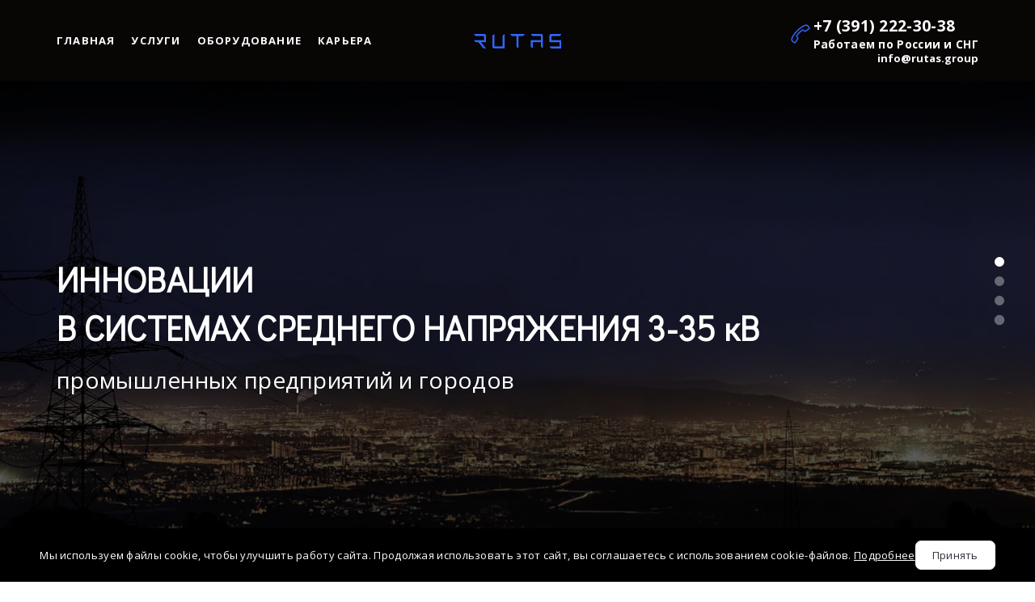

--- FILE ---
content_type: text/html; charset=utf-8
request_url: https://rutas.group/00000000001test/
body_size: 25762
content:
<!DOCTYPE html> <html lang="ru">  <head> <meta http-equiv="Content-Type" content="text/html; charset=utf-8"><title>TEST</title><meta name="flexbe-theme-id" value="3"><meta name="viewport" content="width=device-width"><meta name="format-detection" content="telephone=no"><meta property="og:type" content="web_site"><meta property="og:url" content="https://rutas.group/00000000001test/"><meta property="og:title" content="Группа компаний &quot;РУТАС&quot;"><meta property="og:description" content=""><meta name="twitter:card" content="summary_large_image"><meta property="og:image" content="https://rutas.group/img/12547215_1200/og.png"><meta name="yandex-verification" content="cb1b15723b67ece9" /><link rel="icon" href="/files/favicon_201662.png?1555870241" type="image/png"><link rel="preconnect" href="https://fonts.gstatic.com" crossorigin /><link rel="preconnect" href="https://fonts.googleapis.com" crossorigin><script> window.flexbe_cli = { s_id: 382537, group_id: 201662, p_id: 573548, theme_id: 3,  vars: {}, locale: {} }; </script><script  id="_initPolyfills.js">"use strict";(()=>{for(let r of[Array,String,Reflect.getPrototypeOf(Int8Array)]){let t=function(e){if(e=Math.trunc(e)||0,e<0&&(e+=this.length),!(e<0||e>=this.length))return this[e]};o=t,r.prototype.at||Object.defineProperty(r.prototype,"at",{value:t,writable:!0,enumerable:!1,configurable:!0})}var o;typeof ResizeObserver>"u"&&a("_resizeObserver.js");function a(r){var t;let e=((t=document.head.querySelector('meta[name="flexbe-theme-id"]'))==null?void 0:t.getAttribute("value"))||"4",n=document.head||document.getElementsByTagName("head")[0],i=document.createElement("script");i.type="text/javascript",i.src=`/_s/build/theme/${e}/${r}`,n.appendChild(i)}})();
</script><script  id="_viewport.js">"use strict";(()=>{var E="device-width";var u=[0,389],d=[768,1199],c=window,r=document,i={},s=r.head.querySelector("[name=viewport]");function p(){var e;let t=c.screen,n=((e=t.orientation)==null?void 0:e.type)||t.mozOrientation||t.msOrientation||(Math.abs(c.orientation)===90?"landscape":"portrait");return/portrait/.test(n)?"portrait":"landscape"}function O(e){if(!i[e]){let t=Math.min(r.documentElement.clientWidth,r.documentElement.offsetWidth),n=f(e,t);i[e]={orientation:e,viewport:n}}return i[e]}function f(e,t){let n=e==="landscape",o=E;return n&&t>570||t>=d[0]&&t<=d[1]?(o=1200,/iphone|ipod/i.test(navigator.userAgent)&&t>736&&(o+=80)):t>=u[0]&&t<=u[1]&&(o=390),o}function a(e=!1){let t=p(),n=`width=${E}`;if(e&&!i[t]&&s.getAttribute("content")!==n)return s.setAttribute("content",n),setTimeout(()=>a(),100);let{viewport:o}=O(t);s.setAttribute("content",`width=${o}, viewport-fit=cover`)}a(!1);c.addEventListener("orientationchange",()=>a(!0));})();
</script><script  id="_scripts.js">"use strict";(()=>{var r=e=>{if(!e||!/lazy/.test(e.type))return;let t=document.createElement("script");Array.from(e.attributes).forEach(n=>t.setAttribute(n.name,n.value)),t.type="module",t.defer=!1,t.appendChild(document.createTextNode(e.innerHTML)),e.parentNode.replaceChild(t,e)};document.addEventListener("DOMContentLoaded",()=>{Array.from(document.scripts).forEach(e=>r(e)),flexbe_cli.events.on("run_code",e=>{r(document.scripts[e.id])})});})();
</script><script  id="_cookie.js">"use strict";(()=>{var a=["f_access_code","is_set"],p=document.__lookupSetter__("cookie"),d=document.__lookupGetter__("cookie"),s=[],l,k,u=class{_myCookieGetter(){let o="",e=d.apply(document);return s.forEach(t=>{o+=`${t.name}=${t.value};`}),e&&(o+=` ${e}`),o}_myCookieSetter(o){let e=o.split(";"),[t,i]=e.splice(0,1)[0].split("=");if(a.includes(t))return p.apply(document,[o]);s.push({name:t,value:i,option:{}}),e.length&&e.reduce((r,c)=>{let[n,f]=c.split("=");return a.includes(n)||(s[s.length-1].option[n]=f),r},{})}interceptCookies(){l||(l=!0,k=setInterval(()=>{document.cookie.split(";").map(e=>e.split("=")[0].trim()).forEach(e=>{if(!a.includes(e)){let t=`${e}='';expires=Thu, 01 Jan 1970 00:00:00 GMT;max-age=0`;p.apply(document,[t])}})},1e3),Object.defineProperty(document,"cookie",{get:this._myCookieGetter,set:this._myCookieSetter,configurable:!0}))}applyCookies(){l&&(l=!1,clearInterval(k),Object.defineProperty(document,"cookie",{get:d.bind(document),set:p.bind(document),configurable:!1}),s.forEach(({name:o,value:e,option:t})=>{let i=t.expires;if(typeof i=="number"&&i){let c=new Date;c.setTime(c.getTime()+i*1e3),i=c,t.expires=c}i&&i.toUTCString&&(t.expires=i.toUTCString());let r=`${o}=${e}`;Object.entries(t).forEach(([c,n])=>{r+=`; ${c}`,n!==!0&&(r+=`=${n}`)}),document.cookie=r}),flexbe_cli.events.trigger("cookieApply"))}},m=new u;localStorage.getItem("f_cookies_allowed")!=="allowed"&&m.interceptCookies();window.applyCookies=m.applyCookies;})();
</script><link id="_animations_slideup.css" href="/_s/build/theme/3/_animations_slideup.css?55acb7ae" media="all" rel="stylesheet" type="text/css"><style id="_core.css">
*{box-sizing:border-box;font-smooth:always;-webkit-font-smoothing:antialiased;-moz-osx-font-smoothing:auto;-webkit-tap-highlight-color:var(--focusRing);-webkit-nbsp-mode:normal}*,:focus{outline:none}.is-android *{max-height:9999999px;-moz-text-size-adjust:none}body,html{width:100%;margin:0;padding:0;-webkit-locale:"en"}html{-webkit-text-size-adjust:100%;text-size-adjust:100%;font-size:var(--1rem,16px)!important;letter-spacing:var(--letterSpacing,normal)!important;touch-action:manipulation}body{position:relative;min-width:1200px;word-break:normal;background:var(--pageBackground,#fff)}[contenteditable=true],body{overflow-wrap:anywhere}.page-background{background-repeat:var(--pageBackgroundRepeat);background-position:var(--pageBackgroundPosition);background-size:var(--pageBackgroundSize)}:is(a,button,input[type=submit],[tabindex="0"]):focus-visible{box-shadow:0 0 0 4px var(--focusRing)}audio,canvas,embed,iframe,img,object,svg,video{display:block;vertical-align:middle;border-style:none}audio,canvas,embed,iframe,object{-webkit-user-select:none;-moz-user-select:none;user-select:none}embed,iframe,img,input[type=image],object,table,video{aspect-ratio:attr(width)/attr(height)}p{margin:0}h1,h2,h3,h4,h5,h6,ol,p,ul{margin:0;margin-block:0;margin-inline:0}h1{font-size:3rem}h2{font-size:2.25rem}h3{font-size:1.875rem}h4{font-size:1.5rem}h5{font-size:1.25rem}h6{font-size:1rem}.element-text :is(h1,h2,h3,h4,h5,h6){font-size:inherit}.element-text h1{font-size:1.25em}ol,ul{margin:0;padding-inline-start:2ch}:is(ul,ol,table,tr)>br{display:none}button,input,select,textarea{margin:0;font-size:100%;vertical-align:middle}button,input{overflow:visible;line-height:normal}button::-moz-focus-inner,input::-moz-focus-inner{padding:0;border:0}textarea{overflow:auto;vertical-align:top}img{height:auto;vertical-align:middle;border:0;-ms-interpolation-mode:bicubic}img,svg{max-width:100%}svg{display:inline-block;max-height:100%;fill:currentColor;fill-rule:evenodd;stroke:currentColor;stroke-width:0}hr{border:0;margin-top:.5em;margin-bottom:.5em;height:1px;background:currentColor}.page-background{position:absolute;width:100%;height:100%;z-index:-1;contain:strict}.page-background--fixed{position:fixed;left:var(--fixedOffset);width:var(--100vw);height:var(--100lvh)}.is-ios.is-safari .page-background--fixed{transform:translateZ(0)}[color-type=gradient]{display:inline-block;-webkit-background-clip:text;-webkit-text-fill-color:transparent}[color-type=gradient] s,[color-type=gradient] u{text-decoration-color:var(--currentColor)}[color-type=gradient] a{opacity:1!important}[color-type=color]:not(:has([background-type])){display:contents}[color-type=color] s,[color-type=color] u{text-decoration-color:initial}[background-type]{display:initial!important}body:not(.mode--editor){min-height:var(--100vh)}body:not(.mode--editor) .only-editor{display:none}body:not(.show-hidden).adaptive-desktop [data-hidden=desktop],body:not(.show-hidden).adaptive-mobile [data-hidden=mobile],body:not(.show-hidden) [data-hidden=all]{display:none!important}.invisible{opacity:0;visibility:hidden}.hidden-all,[data-hidden=true],[hidden],body.adaptive-desktop .hidden-desktop,body.adaptive-mobile .hidden-mobile,body:not(.adaptive-desktop) .visible-desktop,body:not(.adaptive-mobile) .visible-mobile{display:none!important}.adaptive-mobile .provide-panel-safe-area{padding-top:59px}.widget-list{display:contents}
@property --fixedOffset{syntax:"<length>";inherits:true;initial-value:0}:root{--letterSpacing:0;--1rem:16px;--xsmallGap:15px;--smallGap:25px;--normalGap:50px;--largeGap:70px;--containerWidth:1140px;--containerMaxWidth:100%;--headerElementsGap:7px;--headerMaxWidth:calc(100% - 14px);--headerWidth:calc(var(--containerWidth) + 14px);--100vw:100dvw;--100vh:100dvh;--100svh:100vh;--100lvh:100vh;--100cqi:100cqi;--100cqb:100cqb;--cover:var(--100svh);--heroHeight:var(--cover);--heroHeightMin:0vh;--heroHeightMax:1000vh;--linkOpacity:1;--linkColor:inherit;--linkDecoration:underline;--linkDecorationThickness:1px;--linkHoverColor:inherit;--linkHoverOpacity:0.75;--linkHoverDecoration:none;--transitionDuration:0.3s;--transitionTiming:ease;--safeAreaTop:env(safe-area-inset-top);--safeAreaRight:env(safe-area-inset-right);--safeAreaBottom:env(safe-area-inset-bottom);--safeAreaLeft:env(safe-area-inset-left);--imageRendering:auto;--scrollbarWidth:0px}@supports (height:1svh){:root{--100svh:100svh;--100lvh:100lvh}}:root{--lightColor:#fff;--lightColor_contrast:#000;--darkColor:#000;--darkColor_contrast:#fff;--lightText:#fff;--lightText_contrast:#060607;--darkText:#060607;--darkText_contrast:#fff;--currentColor:#060607;--currentContrast:#060607;--contrastColor:#fff;--focusRing:rgba(0,149,255,.35)}.full-width{--containerWidth:100%;--containerMaxWidth:100%}body.adaptive-mobile{--containerWidth:350px;--containerMaxWidth:calc(var(--100vw) - 20px * 2);--headerElementsGap:2px;--headerMaxWidth:calc(100% - 10px);--headerWidth:calc(var(--containerWidth) + 4px);--xsmallGap:10px;--smallGap:20px;--normalGap:30px;--largeGap:50px}body.adaptive-mobile .am-full-width{--containerWidth:100%;--containerMaxWidth:100%}[data-contrast]{color:var(--currentColor)}[data-contrast=dark]{--currentColor:var(--darkText);--currentContrast:var(--darkColor);--contrastColor:var(--darkText_contrast)}[data-contrast=light]{--currentColor:var(--lightText);--currentContrast:var(--lightColor);--contrastColor:var(--lightText_contrast)}
@font-face{font-family:Roboto-Ruble;font-style:normal;font-weight:300;src:url("/_s/files/fonts/roboto-ruble-300.woff2") format("woff2");font-display:swap}@font-face{font-family:Roboto-Ruble;font-style:normal;font-weight:400;src:url("/_s/files/fonts/roboto-ruble-400.woff2") format("woff2");font-display:swap}@font-face{font-family:Roboto-Ruble;font-style:normal;font-weight:500;src:url("/_s/files/fonts/roboto-ruble-500.woff2") format("woff2");font-display:swap}@font-face{font-family:Roboto-Ruble;font-style:normal;font-weight:700;src:url("/_s/files/fonts/roboto-ruble-700.woff2") format("woff2");font-display:swap}
:root{--fontSize:14px;--linkOpacity:0.8}p{margin:0}a{color:inherit;text-decoration:none;hyphens:manual;pointer-events:all;outline:none}a:hover{text-decoration:underline}a:active,a:visited{outline:none;color:inherit}.element-text a,.style-link,p a{color:var(--linkColor);-webkit-text-decoration:var(--linkDecoration);text-decoration:var(--linkDecoration);-webkit-text-decoration-skip:ink;text-decoration-skip-ink:auto;text-decoration-thickness:var(--linkDecorationThickness);opacity:var(--linkOpacity);transition:all .3s cubic-bezier(.21,.67,.58,1);cursor:pointer}.element-text a:active,.element-text a:visited,.style-link:active,.style-link:visited,p a:active,p a:visited{color:var(--linkColor)}.is-pointer .element-text a:hover,.is-pointer .style-link:hover,.is-pointer p a:hover{color:var(--linkHoverColor);-webkit-text-decoration:var(--linkHoverDecoration);text-decoration:var(--linkHoverDecoration);opacity:var(--linkHoverOpacity)}p img{height:auto!important}

.modal-list{display:none;width:100%;height:100%;position:fixed;backface-visibility:hidden;clip:rect(auto,auto,auto,auto);top:0;bottom:0;left:0;right:0;z-index:3000;opacity:0;transition:opacity .3s}.modal-list.rise{z-index:2500}.modal-list .m_modal.show,.modal-list.show{display:block}.modal-list.overlay{opacity:1;will-change:opacity}.modal-list.overlay .m_modal.show .modal-data>.scroller{transform:translateY(0)}.m_modal{position:absolute;z-index:0;top:0;left:0;right:0;bottom:0;width:100%;height:100%;display:none;backface-visibility:hidden;visibility:hidden;opacity:0}.m_modal.show{display:block;opacity:1;z-index:1;visibility:visible}.m_modal.show .modal-data>.scroller{transform:translateY(-20px);will-change:transform;transition:transform .35s cubic-bezier(.15,.6,.3,.8)}.m_modal .close-times{position:fixed;top:30px;right:30px;font-size:18px;width:1em;height:1em;z-index:99;background-repeat:no-repeat;background-position:50%;cursor:pointer;color:currentColor;opacity:1;transition:opacity .15s,transform 0s;transform:translateZ(0);pointer-events:all;will-change:transform,opacity}.m_modal .close-times:hover{opacity:.5}.m_modal .close-times:after,.m_modal .close-times:before{display:block;content:"";width:2px;height:1.3em;background:currentColor;position:absolute;left:0;right:0;top:-2px;margin:0 auto}.m_modal .close-times:before{transform:rotate(45deg)}.m_modal .close-times:after{transform:rotate(-45deg)}.m_modal .modal-data{position:relative;z-index:1;height:100%;display:flex;justify-content:center;align-items:center}.m_modal .scroller{pointer-events:all;overflow-x:hidden;overflow-y:auto;-webkit-overflow-scrolling:touch}
.container-list{overflow:hidden;z-index:1}.b_block{position:relative}.b_block~.b_block{margin-top:-1px;min-height:1px}.b_block.hidden{display:none}.container{position:relative;width:var(--containerWidth);margin:0 auto}.container.cover{min-height:600px;min-height:var(--heroHeight,100vh);height:auto}.container.full-width{width:100%}.container-fluid,.container-head{position:relative}.container-head{z-index:1}[data-floating=true]{z-index:2500}
html{--1rem:14px;font-size:var(--1rem)}body{-webkit-locale:"en"}.text-style-content{--fontSize:14px;--fontWeight:400;--lineHeight:1.857;--letterSpacing:0.3px}.text-style-title{--fontSize:48px;--fontSize_mobile:30px;--fontWeight:400;--lineHeight:1.25}.text-style-subtitle{--fontSize:20px;--fontSize_mobile:16px;--lineHeight:1.5;--fontWeight:400;--letterSpacing:0.33px}.text-style-quote{--fontSize:16px;--fontWeight:400;--lineHeight:1.857;--letterSpacing:0.3px;word-break:break-word}.text-style-tiny{--fontSize:13px;--lineHeight:1.333;--fontWeight:400}.text-style-caption{--fontSize:13px;--fontWeight:700;--lineHeight:1.333;--letterSpacing:1.2px}.text-style-strong{--fontSize:16px;--lineHeight:1.444;--letterSpacing:0.33px}.text-style-price{--fontSize:16px;--fontWeight:700;--lineHeight:1.375;min-width:50px}.text-style-price-big{--fontSize:20px;--lineHeight:1.375;min-width:50px}.text-style-title{--textAlign:center;display:block;text-align:center;margin:0 auto 15px;width:100%;max-width:940px;min-width:100px;word-break:break-word}body.adaptive-mobile .text-style-title{max-width:320px;margin-bottom:15px}.text-style-subtitle{--textAlign:center;text-align:center;display:block;margin:0 auto 15px;width:100%;max-width:820px;min-width:80px;word-break:break-word}body.adaptive-mobile .text-style-subtitle{max-width:280px}.text-style-product-name{--fontSize:24px;--fontSize_mobile:20px;--lineHeight:1.417;--fontWeight:700;margin-bottom:10px}.text-style-product-desc,.text-style-product-name{display:block;width:100%;max-width:520px;min-width:100px;word-break:break-word}.text-style-product-desc{--fontSize:16px;--lineHeight:1.714;--letterSpacing:0.3px}.bold{font-weight:700!important}.light{font-weight:300!important}.center{--textAlign:center;text-align:center}a{word-break:break-word}font{font:inherit;margin:0;padding:0;line-height:inherit}[class*=font-family-]{font-family:var(--fontFamily)}.apply-text-style,[class*=text-style-]{font-family:var(--fontFamily);font-size:var(--fontSize);font-weight:var(--fontWeight);line-height:var(--lineHeight);letter-spacing:var(--letterSpacing);font-style:var(--fontStyle)}.adaptive-mobile .apply-text-style,.adaptive-mobile [class*=text-style-]{font-size:var(--fontSize_mobile,var(--fontSize));font-weight:var(--fontWeight_mobile,var(--fontWeight));line-height:var(--lineHeight_mobile,var(--lineHeight));letter-spacing:var(--letterSpacing_mobile,var(--letterSpacing))}
.grid{display:flex;flex-flow:row wrap;justify-content:flex-start;align-items:flex-start}.grid-4,.grid-4-spaced{margin:-15px 0 -15px -15px;width:calc(100% + 30px);max-width:1160px}.title-1+.grid-4,.title-1+.grid-4-spaced,.title-2+.grid-4,.title-2+.grid-4-spaced{margin-top:35px}.grid-4 .grid-item,.grid-4-spaced .grid-item{flex-shrink:0;flex-grow:0;margin:15px;width:calc(25% - 30px)}.grid-3-spaced{margin:-25px 0 -25px -30px;width:calc(100% + 60px);max-width:1200px}.title-1+.grid-3-spaced,.title-2+.grid-3-spaced{margin-top:25px}.grid-3-spaced .grid-item{flex-shrink:0;flex-grow:0;margin:25px 30px;width:calc(33.333% - 60px)}.grid-3{margin:-15px 0 -15px -15px;width:calc(100% + 30px);max-width:1200px}.title-1+.grid-3,.title-2+.grid-3{margin-top:35px}.grid-3 .grid-item{flex-shrink:0;flex-grow:0;margin:15px;width:calc(33.333% - 30px)}.grid-2-spaced{margin:-25px 0 -25px -30px;width:calc(100% + 60px);max-width:1200px}.title-1+.grid-2-spaced,.title-2+.grid-2-spaced{margin-top:25px}.grid-2-spaced .grid-item{flex-shrink:0;flex-grow:0;margin:25px 30px;width:calc(50% - 60px)}.grid-2{margin:-15px 0 -15px -15px;width:calc(100% + 30px);max-width:1200px}.title-1+.grid-2,.title-2+.grid-2{margin-top:35px}.grid-2 .grid-item{flex-shrink:0;flex-grow:0;margin:15px;width:calc(50% - 30px)}.grid-1,.grid-1-spaced{display:flex;flex-flow:column;align-items:center;width:100%;margin:-25px 0}.title-1+.grid-1,.title-1+.grid-1-spaced,.title-2+.grid-1,.title-2+.grid-1-spaced{margin-top:25px}.grid-1 .grid-item,.grid-1-spaced .grid-item{margin:25px auto;width:820px;max-width:100%}.grid-center{justify-content:center}
.img-popup{cursor:pointer;transition:transform .35s ease-out,filter .25s;will-change:transform}.img-popup:hover{transform:scale(1.02)}.block-contact-info{flex-shrink:1;max-width:400px}.block-contact-info .contact-wrap{display:flex;align-items:stretch;justify-content:center;font-size:1rem;line-height:1.286;min-width:150px}.block-contact-info .contact-ico{position:relative;flex-shrink:0;width:2em}.block-contact-info .contact-ico .component-ico{position:absolute;top:0;left:0;width:100%;height:100%}body.adaptive-mobile .block-contact-info .contact{word-break:break-word;word-wrap:break-word}.block-contact-info .contact-desc{margin-top:4px;text-align:right}.block-icon-text{max-width:280px;margin-bottom:30px}.block-icon-text .ico-wrap{display:inline-block;width:55px;height:55px;margin-left:-5px;margin-bottom:15px}.block-icon-text .ico-title{min-width:70px;max-width:360px;font-size:1.286em;line-height:1.389;font-weight:700}.block-icon-text .ico-text{min-width:70px;max-width:580px;margin-top:10px;line-height:1.5;opacity:.8}.block-icon-text.center{text-align:center}.block-icon-text.center .ico-wrap{margin:0 auto 15px}.block-icon-text.inline{display:flex}.block-icon-text.inline .ico-wrap{flex-shrink:0;margin-bottom:0}.block-icon-text.inline .text-wrap{margin-left:20px}.policy-wrap{color:#1362b1}.flexbe-copyright{--currentColor:#fff;display:block;background:#000;color:#fff;padding:10px;text-align:center;font-size:13px;line-height:1.417}.flexbe-copyright a{color:inherit;text-decoration:none}.flexbe-copyright a:hover span{opacity:1}.flexbe-copyright span{display:inline-block;vertical-align:middle;opacity:.8;transition:opacity .2s}.flexbe-copyright .flexbe-logo{display:inline-block;vertical-align:middle;margin-left:6px;width:50px;height:15px;background:url("/_s/images/theme/3/res/flexbe_white.svg") no-repeat;background-size:50px;background-position:50%}a.times,a>.times{position:relative;display:block;color:inherit;width:1em;height:1em;cursor:pointer;opacity:1;will-change:opacity;transition:opacity .15s;pointer-events:all}a.times:after,a.times:before,a>.times:after,a>.times:before{display:block;content:"";width:2px;height:1.3em;background:currentColor;position:absolute;left:0;right:0;top:50%;margin:0 auto}a.times:before,a>.times:before{transform:translateY(-50%) rotate(45deg)}a.times:after,a>.times:after{transform:translateY(-50%) rotate(-45deg)}a.times:hover,a>.times:hover{opacity:.5}
.scrollable{pointer-events:all;overflow-x:hidden;overflow-y:auto;-webkit-overflow-scrolling:touch}.scrollable::-webkit-scrollbar{width:6px;height:6px}.scrollable::-webkit-scrollbar-thumb{background-color:rgba(6,6,7,.5);border:1px solid hsla(0,0%,100%,.4);border-radius:5px}.scrollable::-webkit-scrollbar-button:end:increment,.scrollable::-webkit-scrollbar-button:start:decrement{width:5px;height:5px;display:block;background-color:transparent}.will-change{will-change:transform;transform:translateZ(0)}.noanimate,.noanimate *{transition:none!important}.unselectable{-webkit-user-select:none;-moz-user-select:none;user-select:none}.overflow{overflow:hidden}.disable-pointer-events,.disable-pointer-events *{pointer-events:none!important}.clear{min-height:5px}.clear:after{content:"."!important;display:block!important;height:0!important;clear:both!important;font-size:1px!important;line-height:1px!important;visibility:hidden!important}.fr-dib{display:block;margin:0 auto}.fr-dib.fr-fil{margin-left:0}.fr-dib.fr-fir{margin-right:0}.fr-dii{display:inline-block;margin:.5em}.fr-dii.fr-fil{float:left;margin-left:0}.fr-dii.fr-fir{float:right;margin-right:0}
</style><link id="_core_components.css" href="/_s/build/theme/3/_core_components.css?55acb7ae" media="all" rel="stylesheet" type="text/css"><link id="_adaptive.css" href="/_s/build/theme/3/_adaptive.css?55acb7ae" media="all" rel="stylesheet" type="text/css"><link id="_components.css" href="/_s/build/theme/3/_components.css?55acb7ae" media="all" rel="stylesheet" type="text/css"><link id="entities.css" href="/api/theme/3/578:aD:aF:aJ:aK:aL:aM:aP:aV:af:an:azJnpsz/e7e6.css" media="all" rel="stylesheet" type="text/css"><link id="page_host_573548" href="/_app/lp/573548_236545.css" media="all" rel="stylesheet" type="text/css"><script  src="/_s/lib/jquery/noconflict-3.6.4+debounce.min.js" type="text/javascript"></script><!-- Facebook Pixel Code --><script>
!function(f,b,e,v,n,t,s)
{if(f.fbq)return;n=f.fbq=function(){n.callMethod?
n.callMethod.apply(n,arguments):n.queue.push(arguments)};
if(!f._fbq)f._fbq=n;n.push=n;n.loaded=!0;n.version='2.0';
n.queue=[];t=b.createElement(e);t.async=!0;
t.src=v;s=b.getElementsByTagName(e)[0];
s.parentNode.insertBefore(t,s)}(window, document,'script',
'https://connect.facebook.net/en_US/fbevents.js');
fbq('init', '190963146431384');
fbq('track', 'PageView');
</script><noscript><img height="1" width="1" style="display:none"
src="https://www.facebook.com/tr?id=190963146431384&ev=PageView&noscript=1"
/></noscript><!-- End Facebook Pixel Code --><script></script><style></style>  </head> <body class="is-view adaptive-desktop animation--slide_up noanimate" data-contrast="dark">        <main class="container-list "> <section class="b_block block-892258  wait-animation b_block--header b_block--floating" data-is="block" data-id="892258" data-b-id="115" data-page-id="573548"         data-contrast="light"  tabindex="-1" > <div class="container-fluid"> <div class="indent" data-floating="true" data-floating-type="2"> <div class="component-bg " aria-hidden="true" data-component="background" data-type="color"  data-has-placeholder="true"   data-lazy="true"       > <div class="layer overlay"   data-alpha="1"  ></div> </div> <div class="container"> <div class="menu-burger"><span><i></i><i></i><i></i></span></div> <div class="menu-holder"> <nav class="component-menu " data-color="" data-style="opacity" data-component="menu"> <ul class="component-menu-list"> <li class="menu-item"> <a href="#" >Главная</a> </li> <li class="menu-item"> <a href="#b967925" >Услуги</a> </li> <li class="menu-item"> <a href="/a0-10/" >Оборудование</a> </li> <li class="menu-item"> <a href="/karera/" >Карьера</a> </li> </ul> </nav> </div> <div class="logo-holder"> <div class="component-logo logo " data-component="logo"  style="background-image: url('/img/10116198_215.png'); height: 60.199999999999996px; width: 107.5px;"  > </div> </div> <div class="contact-holder inline"> <div class="block-contact-info"> <div class="contact-wrap"> <div class="contact-ico"> <div class="component-icon component-ico size-" style="color: #3369ff; " data-component="ico"> <div class="ico ico-svg "> <svg viewBox="0 0 50 50"> <use xmlns:xlink="http://www.w3.org/1999/xlink" href="/_s/images/svg/budicon/115.svg#icon"/> </svg> </div> </div> </div> <div class="contact element-text text-block"><p><span style="font-size: 1.2em;"><span style="font-weight: 700;">+7 (391) 222-30-38</span></span></p><p><span style="font-size: 0.85em;"><span style="font-weight: 700;">Работаем по России и СНГ</span></span></p></div> </div> <div class="contact-desc element-text text-block font-family-tiny text-style-tiny"> <p><span style="font-weight: 700; color: rgb(255, 255, 255);">info@rutas.group</span></p> </div> </div> </div> </div> </div> <div class="fixer"></div> <div class="mobile-menu-content" data-role="mobile-menu" style="display:none;"> <div class="menu-holder" data-role="menu"> <nav class="component-menu " data-color="" data-style="opacity" data-component="menu"> <ul class="component-menu-list"> <li class="menu-item"> <a href="#" >Главная</a> </li> <li class="menu-item"> <a href="#b967925" >Услуги</a> </li> <li class="menu-item"> <a href="/a0-10/" >Оборудование</a> </li> <li class="menu-item"> <a href="/karera/" >Карьера</a> </li> </ul> </nav> </div> </div> </div> </section> <section class="b_block block-198302  wait-animation" data-is="block" data-id="198302" data-b-id="69" data-page-id="573548"         data-contrast="light"  tabindex="-1" > <div class="container-fluid"> <div class="component-bg " aria-hidden="true" data-component="background" data-type="image"  data-has-placeholder="true"   data-lazy="true"    data-img-id="10494857" data-img-ext="jpg" data-img-proportion="0" data-img-width="0" data-img-animated="false" data-img-transparent="0" data-img-x="49.17%" data-img-y="45.65%"    data-effect="4"   > <canvas moz-opaque class="layer parallax-holder"></canvas> <div class="layer image-holder" style="background-position: 49.17% 45.65%;"></div> <div class="layer preview-holder" style="background-color: #2F2A3E"></div> <div class="layer overlay"   ></div> </div> <div class="container indent cover"> <div class="content"> <div class="title-1 element-text text-block font-family-title text-style-title"><p style="text-align: left;"><span style="font-size: 0.88em;"><span style="font-weight: 700;">ИННОВАЦИИ</span></span></p><p style="text-align: left;"><span style="font-size: 0.88em;"><span style="font-weight: 700;">В СИСТЕМАХ СРЕДНЕГО НАПРЯЖЕНИЯ 3-35 кВ</span></span></p></div> <div class="title-2 element-text text-block font-family-subtitle text-style-subtitle"><p style="text-align: left;"><span style="font-size: 1.4em;">промышленных предприятий и городов</span></p></div> </div> </div> </div> </section> <section class="b_block block-139988  wait-animation" data-is="block" data-id="139988" data-b-id="97" data-page-id="573548"         data-contrast="light"  tabindex="-1" > <div class="container-fluid"> <div class="component-bg " aria-hidden="true" data-component="background" data-type="color"  data-has-placeholder="true"   data-lazy="true"       > <div class="layer overlay"   data-alpha="1"  ></div> </div> <div class="indent"> <div class="container "> <div class="text-holder"> <div class="title-1 element-text text-block font-family-title text-style-title"><p>ПОВЫСЬТЕ НАДЕЖНОСТЬ <span style="font-size: 0.95em;">СИСТЕМЫ ЭЛЕКТРОСНАБЖЕНИЯ</span></p></div> <div class="title-2 element-text text-block font-family-subtitle text-style-subtitle"><p>ТЕХНОЛОГИЯ 4К RUTAS - СНИЖЕНИЕ АВАРИЙНОСТИ НА 67 %</p></div> </div> <div class="button-holder"> <div class="btn-wrap"> <button class="component-button  background--color text--auto effect--opacity line_size--small weight--medium size--medium js-hover filled squared big"   data-action-target  > <a  data-action="link" href="/rutas-4k-tekhnologiya-snizheniya-avarijnosti/"tabindex="-1"></a> <span class="btn-content  icon-on-left"> <span class="btn-text"> ПОДРОБНЕЕ </span> </span> </button> </div> </div> </div> </div> </div> </section> <section class="b_block block-218251  wait-animation" data-is="block" data-id="218251" data-b-id="49" data-page-id="573548"         data-contrast="light"  tabindex="-1" > <div class="container-fluid"> <div class="component-bg " aria-hidden="true" data-component="background" data-type="color"  data-has-placeholder="true"   data-lazy="true"       > <div class="layer overlay"   data-alpha="1"  ></div> </div> <div class="indent"> <div class="container"> <div class="title-1 element-text text-block font-family-title text-style-title"><p><span style="font-size: 0.75em;"><span style="font-weight: 700;">РЕЗУЛЬТАТЫ НАШИХ КЛИЕНТОВ</span></span></p></div> <div class="title-2 element-text text-block font-family-subtitle text-style-subtitle"><p>&nbsp;</p><p>КОМПЛЕКС ТЕХНИЧЕСКИХ РЕШЕНИЙ И СРЕДСТВ <span style="font-size: 1.25em;">«К1»</span></p><p><span style="font-size: 1em;"><span style="font-weight: 400;">для ознакомления с результатами нажмите на изображение</span></span></p></div> <div class="item-list lightbox-container" data-margin="30"> <div class="item" data-item-id="1"> <div class="component-image" data-component="image"  data-action-target  data-lightbox="/img/10235538_1920.png"    data-effect="zoom"  data-img-scale="cover" data-img-type="image" data-img-name="image.png" data-img-ext="png" data-img-id="10235538" data-img-proportion="34.635416666667" data-img-width=""   data-img-autoload     style="background-position:50% 50%;"  > <a data-action="popup"   ></a> <img class="component-image__image component-image__img" alt="" src="/img/10235538_720.png"> </div> <div class="overlay"> <div class="img-title element-text text-block font-family-strong text-style-strong bold">ОЗНАКОМИТЬСЯ</div> </div> </div> <div class="item" data-item-id="2"> <div class="component-image" data-component="image"  data-action-target  data-lightbox="/img/10235541_1920.png"    data-effect="zoom"  data-img-scale="cover" data-img-type="image" data-img-name="image.png" data-img-ext="png" data-img-id="10235541" data-img-proportion="34.635416666667" data-img-width="1920"   data-img-autoload     style="background-position:50% 50%;"  > <a data-action="popup"   ></a> <img class="component-image__image component-image__img" alt="" src="/img/10235541_720.png"> </div> <div class="overlay"> <div class="img-title element-text text-block font-family-strong text-style-strong bold">ОЗНАКОМИТЬСЯ</div> </div> </div> <div class="item" data-item-id="3"> <div class="component-image" data-component="image"  data-action-target  data-lightbox="/img/10235547_1920.png"    data-effect="zoom"  data-img-scale="cover" data-img-type="image" data-img-name="image.png" data-img-ext="png" data-img-id="10235547" data-img-proportion="34.635416666667" data-img-width="1920"   data-img-autoload     style="background-position:50% 50%;"  > <a data-action="popup"   ></a> <img class="component-image__image component-image__img" alt="" src="/img/10235547_720.png"> </div> <div class="overlay"> <div class="img-title element-text text-block font-family-strong text-style-strong bold">ОЗНАКОМИТЬСЯ</div> </div> </div> <div class="item" data-item-id="4"> <div class="component-image" data-component="image"  data-action-target  data-lightbox="/img/10235381_1920.png"    data-effect="zoom"  data-img-scale="cover" data-img-type="image" data-img-name="image.png" data-img-ext="png" data-img-id="10235381" data-img-proportion="34.635416666667" data-img-width="1920"   data-img-autoload     style="background-position:50% 50%;"  > <a data-action="popup"   ></a> <img class="component-image__image component-image__img" alt="" src="/img/10235381_720.png"> </div> <div class="overlay"> <div class="img-title element-text text-block font-family-strong text-style-strong bold">ОЗНАКОМИТЬСЯ</div> </div> </div> <div class="item" data-item-id="5"> <div class="component-image" data-component="image"  data-action-target  data-lightbox="/img/10235549_1920.png"    data-effect="zoom"  data-img-scale="cover" data-img-type="image" data-img-name="image.png" data-img-ext="png" data-img-id="10235549" data-img-proportion="34.635416666667" data-img-width="1920"   data-img-autoload     style="background-position:50% 50%;"  > <a data-action="popup"   ></a> <img class="component-image__image component-image__img" alt="" src="/img/10235549_720.png"> </div> <div class="overlay"> <div class="img-title element-text text-block font-family-strong text-style-strong bold">ОЗНАКОМИТЬСЯ</div> </div> </div> <div class="item" data-item-id="6"> <div class="component-image" data-component="image"  data-action-target  data-lightbox="/img/10235551_1920.png"    data-effect="zoom"  data-img-scale="cover" data-img-type="image" data-img-name="image.png" data-img-ext="png" data-img-id="10235551" data-img-proportion="34.635416666667" data-img-width="1920"   data-img-autoload     style="background-position:50% 50%;"  > <a data-action="popup"   ></a> <img class="component-image__image component-image__img" alt="" src="/img/10235551_720.png"> </div> <div class="overlay"> <div class="img-title element-text text-block font-family-strong text-style-strong bold">ОЗНАКОМИТЬСЯ</div> </div> </div> <div class="item" data-item-id="7"> <div class="component-image" data-component="image"  data-action-target  data-lightbox="/img/10235553_1920.png"    data-effect="zoom"  data-img-scale="cover" data-img-type="image" data-img-name="image.png" data-img-ext="png" data-img-id="10235553" data-img-proportion="34.635416666667" data-img-width="1920"   data-img-autoload     style="background-position:50% 50%;"  > <a data-action="popup"   ></a> <img class="component-image__image component-image__img" alt="" src="/img/10235553_720.png"> </div> <div class="overlay"> <div class="img-title element-text text-block font-family-strong text-style-strong bold">ОЗНАКОМИТЬСЯ</div> </div> </div> <div class="item" data-item-id="8"> <div class="component-image" data-component="image"  data-action-target  data-lightbox="/img/10235556_1920.png"    data-effect="zoom"  data-img-scale="cover" data-img-type="image" data-img-name="image.png" data-img-ext="png" data-img-id="10235556" data-img-proportion="34.635416666667" data-img-width="1920"   data-img-autoload     style="background-position:50% 50%;"  > <a data-action="popup"   ></a> <img class="component-image__image component-image__img" alt="" src="/img/10235556_720.png"> </div> <div class="overlay"> <div class="img-title element-text text-block font-family-strong text-style-strong bold">ОЗНАКОМИТЬСЯ</div> </div> </div> <div class="item" data-item-id="9"> <div class="component-image" data-component="image"  data-action-target  data-lightbox="/img/10235559_1920.png"    data-effect="zoom"  data-img-scale="cover" data-img-type="image" data-img-name="image.png" data-img-ext="png" data-img-id="10235559" data-img-proportion="34.635416666667" data-img-width="1920"   data-img-autoload     style="background-position:50% 50%;"  > <a data-action="popup"   ></a> <img class="component-image__image component-image__img" alt="" src="/img/10235559_720.png"> </div> <div class="overlay"> <div class="img-title element-text text-block font-family-strong text-style-strong bold">ОЗНАКОМИТЬСЯ</div> </div> </div> <div class="item" data-item-id="10"> <div class="component-image" data-component="image"  data-action-target  data-lightbox="/img/10235564_1920.png"    data-effect="zoom"  data-img-scale="cover" data-img-type="image" data-img-name="image.png" data-img-ext="png" data-img-id="10235564" data-img-proportion="34.635416666667" data-img-width="1920"   data-img-autoload     style="background-position:50% 50%;"  > <a data-action="popup"   ></a> <img class="component-image__image component-image__img" alt="" src="/img/10235564_720.png"> </div> <div class="overlay"> <div class="img-title element-text text-block font-family-strong text-style-strong bold">ОЗНАКОМИТЬСЯ</div> </div> </div> <div class="item" data-item-id="11"> <div class="component-image" data-component="image"  data-action-target  data-lightbox="/img/10257800_1920.png"    data-effect="zoom"  data-img-scale="cover" data-img-type="image" data-img-name="image.png" data-img-ext="png" data-img-id="10257800" data-img-proportion="34.635416666667" data-img-width="1920"   data-img-autoload     style="background-position:50% 50%;"  > <a data-action="popup"   ></a> <img class="component-image__image component-image__img" alt="" src="/img/10257800_720.png"> </div> <div class="overlay"> <div class="img-title element-text text-block font-family-strong text-style-strong bold">ОЗНАКОМИТЬСЯ</div> </div> </div> <div class="item" data-item-id="12"> <div class="component-image" data-component="image"  data-action-target  data-lightbox="/img/10235419_1920.png"    data-effect="zoom"  data-img-scale="cover" data-img-type="image" data-img-name="image.png" data-img-ext="png" data-img-id="10235419" data-img-proportion="34.635416666667" data-img-width="1920"   data-img-autoload     style="background-position:50% 50%;"  > <a data-action="popup"   ></a> <img class="component-image__image component-image__img" alt="" src="/img/10235419_720.png"> </div> <div class="overlay"> <div class="img-title element-text text-block font-family-strong text-style-strong bold">ОЗНАКОМИТЬСЯ</div> </div> </div> </div> </div> </div> </div> </section> <section class="b_block block-929163  wait-animation" data-is="block" data-id="929163" data-b-id="49" data-page-id="573548"         data-contrast="light"  tabindex="-1" > <div class="container-fluid"> <div class="component-bg " aria-hidden="true" data-component="background" data-type="color"  data-has-placeholder="true"   data-lazy="true"       > <div class="layer overlay"   data-alpha="1"  ></div> </div> <div class="indent"> <div class="container"> <div class="title-2 element-text text-block font-family-subtitle text-style-subtitle"><p>КОМПЛЕКС ТЕХНИЧЕСКИХ РЕШЕНИЙ <span style="font-size: 1.25em;">«К2»</span></p><p><span style="font-size: 1em;"><span style="font-weight: 400;">для ознакомления с результатами нажмите на изображение</span></span></p></div> <div class="item-list lightbox-container" data-margin="30"> <div class="item" data-item-id="1"> <div class="component-image" data-component="image"  data-action-target  data-lightbox="/img/10235426_1920.png"    data-effect="zoom"  data-img-scale="cover" data-img-type="image" data-img-name="image.png" data-img-ext="png" data-img-id="10235426" data-img-proportion="34.635416666667" data-img-width=""   data-img-autoload     style="background-position:50% 50%;"  > <a data-action="popup"   ></a> <img class="component-image__image component-image__img" alt="" src="/img/10235426_720.png"> </div> <div class="overlay"> <div class="img-title element-text text-block font-family-strong text-style-strong bold">ОЗНАКОМИТЬСЯ</div> </div> </div> <div class="item" data-item-id="2"> <div class="component-image" data-component="image"  data-action-target  data-lightbox="/img/10235431_1920.png"    data-effect="zoom"  data-img-scale="cover" data-img-type="image" data-img-name="image.png" data-img-ext="png" data-img-id="10235431" data-img-proportion="34.635416666667" data-img-width="1920"   data-img-autoload     style="background-position:50% 50%;"  > <a data-action="popup"   ></a> <img class="component-image__image component-image__img" alt="" src="/img/10235431_720.png"> </div> <div class="overlay"> <div class="img-title element-text text-block font-family-strong text-style-strong bold">ОЗНАКОМИТЬСЯ</div> </div> </div> <div class="item" data-item-id="3"> <div class="component-image" data-component="image"  data-action-target  data-lightbox="/img/10235435_1920.png"    data-effect="zoom"  data-img-scale="cover" data-img-type="image" data-img-name="image.png" data-img-ext="png" data-img-id="10235435" data-img-proportion="34.635416666667" data-img-width="1920"   data-img-autoload     style="background-position:50% 50%;"  > <a data-action="popup"   ></a> <img class="component-image__image component-image__img" alt="" src="/img/10235435_720.png"> </div> <div class="overlay"> <div class="img-title element-text text-block font-family-strong text-style-strong bold">ОЗНАКОМИТЬСЯ</div> </div> </div> <div class="item" data-item-id="4"> <div class="component-image" data-component="image"  data-action-target  data-lightbox="/img/10235440_1920.png"    data-effect="zoom"  data-img-scale="cover" data-img-type="image" data-img-name="image.png" data-img-ext="png" data-img-id="10235440" data-img-proportion="34.635416666667" data-img-width="1920"   data-img-autoload     style="background-position:50% 50%;"  > <a data-action="popup"   ></a> <img class="component-image__image component-image__img" alt="" src="/img/10235440_720.png"> </div> <div class="overlay"> <div class="img-title element-text text-block font-family-strong text-style-strong bold">ОЗНАКОМИТЬСЯ</div> </div> </div> <div class="item" data-item-id="5"> <div class="component-image" data-component="image"  data-action-target  data-lightbox="/img/10235447_1920.png"    data-effect="zoom"  data-img-scale="cover" data-img-type="image" data-img-name="image.png" data-img-ext="png" data-img-id="10235447" data-img-proportion="34.635416666667" data-img-width="1920"   data-img-autoload     style="background-position:50% 50%;"  > <a data-action="popup"   ></a> <img class="component-image__image component-image__img" alt="" src="/img/10235447_720.png"> </div> <div class="overlay"> <div class="img-title element-text text-block font-family-strong text-style-strong bold">ОЗНАКОМИТЬСЯ</div> </div> </div> <div class="item" data-item-id="6"> <div class="component-image" data-component="image"  data-action-target  data-lightbox="/img/10235451_1920.png"    data-effect="zoom"  data-img-scale="cover" data-img-type="image" data-img-name="image.png" data-img-ext="png" data-img-id="10235451" data-img-proportion="34.635416666667" data-img-width="1920"   data-img-autoload     style="background-position:50% 50%;"  > <a data-action="popup"   ></a> <img class="component-image__image component-image__img" alt="" src="/img/10235451_720.png"> </div> <div class="overlay"> <div class="img-title element-text text-block font-family-strong text-style-strong bold">ОЗНАКОМИТЬСЯ</div> </div> </div> <div class="item" data-item-id="7"> <div class="component-image" data-component="image"  data-action-target  data-lightbox="/img/10235456_1920.png"    data-effect="zoom"  data-img-scale="cover" data-img-type="image" data-img-name="image.png" data-img-ext="png" data-img-id="10235456" data-img-proportion="34.635416666667" data-img-width="1920"   data-img-autoload     style="background-position:50% 50%;"  > <a data-action="popup"   ></a> <img class="component-image__image component-image__img" alt="" src="/img/10235456_720.png"> </div> <div class="overlay"> <div class="img-title element-text text-block font-family-strong text-style-strong bold">ОЗНАКОМИТЬСЯ</div> </div> </div> <div class="item" data-item-id="8"> <div class="component-image" data-component="image"  data-action-target  data-lightbox="/img/10235458_1920.png"    data-effect="zoom"  data-img-scale="cover" data-img-type="image" data-img-name="image.png" data-img-ext="png" data-img-id="10235458" data-img-proportion="34.635416666667" data-img-width="1920"   data-img-autoload     style="background-position:50% 50%;"  > <a data-action="popup"   ></a> <img class="component-image__image component-image__img" alt="" src="/img/10235458_720.png"> </div> <div class="overlay"> <div class="img-title element-text text-block font-family-strong text-style-strong bold">ОЗНАКОМИТЬСЯ</div> </div> </div> <div class="item" data-item-id="9"> <div class="component-image" data-component="image"  data-action-target  data-lightbox="/img/10235462_1920.png"    data-effect="zoom"  data-img-scale="cover" data-img-type="image" data-img-name="image.png" data-img-ext="png" data-img-id="10235462" data-img-proportion="34.635416666667" data-img-width="1920"   data-img-autoload     style="background-position:50% 50%;"  > <a data-action="popup"   ></a> <img class="component-image__image component-image__img" alt="" src="/img/10235462_720.png"> </div> <div class="overlay"> <div class="img-title element-text text-block font-family-strong text-style-strong bold">ОЗНАКОМИТЬСЯ</div> </div> </div> <div class="item" data-item-id="10"> <div class="component-image" data-component="image"  data-action-target  data-lightbox="/img/10235465_1920.png"    data-effect="zoom"  data-img-scale="cover" data-img-type="image" data-img-name="image.png" data-img-ext="png" data-img-id="10235465" data-img-proportion="34.635416666667" data-img-width="1920"   data-img-autoload     style="background-position:50% 50%;"  > <a data-action="popup"   ></a> <img class="component-image__image component-image__img" alt="" src="/img/10235465_720.png"> </div> <div class="overlay"> <div class="img-title element-text text-block font-family-strong text-style-strong bold">ОЗНАКОМИТЬСЯ</div> </div> </div> <div class="item" data-item-id="11"> <div class="component-image" data-component="image"  data-action-target  data-lightbox="/img/10235467_1920.png"    data-effect="zoom"  data-img-scale="cover" data-img-type="image" data-img-name="image.png" data-img-ext="png" data-img-id="10235467" data-img-proportion="34.635416666667" data-img-width="1920"   data-img-autoload     style="background-position:50% 50%;"  > <a data-action="popup"   ></a> <img class="component-image__image component-image__img" alt="" src="/img/10235467_720.png"> </div> <div class="overlay"> <div class="img-title element-text text-block font-family-strong text-style-strong bold">ОЗНАКОМИТЬСЯ</div> </div> </div> <div class="item" data-item-id="12"> <div class="component-image" data-component="image"  data-action-target  data-lightbox="/img/10235470_1920.png"    data-effect="zoom"  data-img-scale="cover" data-img-type="image" data-img-name="image.png" data-img-ext="png" data-img-id="10235470" data-img-proportion="34.635416666667" data-img-width="1920"   data-img-autoload     style="background-position:50% 50%;"  > <a data-action="popup"   ></a> <img class="component-image__image component-image__img" alt="" src="/img/10235470_720.png"> </div> <div class="overlay"> <div class="img-title element-text text-block font-family-strong text-style-strong bold">ОЗНАКОМИТЬСЯ</div> </div> </div> </div> </div> </div> </div> </section> <section class="b_block block-637184  wait-animation" data-is="block" data-id="637184" data-b-id="92" data-page-id="573548"         data-contrast="light"  tabindex="-1" > <div class="container-fluid"> <div class="component-bg " aria-hidden="true" data-component="background" data-type="color"  data-has-placeholder="true"   data-lazy="true"       > <div class="layer overlay"   data-alpha="1"  ></div> </div> <div class="indent"> <div class="container"> <div class="title-1 element-text text-block font-family-title text-style-title"><p><span style="font-size: 0.5em;"><span style="font-weight: 700;">УЗНАЙТЕ СКОЛЬКО ДЕНЕЖНЫХ СРЕДСТВ МОЖНО СОХРАНИТЬ НА ВАШИХ ОБЪЕКТАХ</span></span></p></div> <div class="title-2 element-text text-block font-family-subtitle text-style-subtitle"><p>Анализируем ваш объект в течение трех дней после получения информации</p></div> <div class="btn-wrap"> <button class="component-button  background--color text--auto effect--fill line_size--small weight--medium size--medium js-hover bordered squared big"   data-action-target  > <a  data-action="modal" data-product="false" data-modal-id="form34807"tabindex="-1"></a> <span class="btn-content  icon-on-left"> <span class="btn-text"> Узнать </span> </span> </button> </div> </div> </div> </div> </section> <section class="b_block block-274700  wait-animation" data-is="block" data-id="274700" data-b-id="57" data-page-id="573548"         data-contrast="dark"  tabindex="-1" > <div class="container-fluid"> <div class="component-bg " aria-hidden="true" data-component="background" data-type="color"  data-has-placeholder="true"   data-lazy="true"       > <div class="layer overlay"   data-alpha="1"  ></div> </div> <div class="indent"> <div class="container"> <div class="title-1 element-text text-block font-family-title text-style-title"><p><span style="font-size: 0.75em;"><span style="font-weight: 700;">НАШИ РЕЗУЛЬТАТЫ ЗА&nbsp;</span></span><span style="font-size: 0.79em;"><span style="font-weight: 700;">26</span></span><span style="font-size: 0.75em;"><span style="font-weight: 700;">&nbsp;ЛЕТ ДЕЯТЕЛЬНОСТИ</span></span></p></div> <div class="title-2 element-text text-block font-family-subtitle text-style-subtitle"><p>&nbsp;&nbsp;</p></div> <div class="item-list grid grid-4"> <div class="item grid-item" data-item-id="1"> <div class="value"><p><span style="font-size: 0.7em;"><span style="font-weight: 700;">79 567 318 420</span></span></p></div> <div class="name line"><p>Рублей сохранено нашим клиентам. Данные
актуальны на 2018 год</p></div> </div> <div class="item grid-item" data-item-id="2"> <div class="value"><p><span style="font-size: 0.7em; font-weight: 700;">86828</span></p></div> <div class="name line"><p>Часов простоя высоковольтного электрооборудования предотвращено</p></div> </div> <div class="item grid-item" data-item-id="3"> <div class="value"><p><span style="font-size: 0.7em; font-weight: 700;">1318</span></p></div> <div class="name line"><p>Единиц специально разработанного оборудования произведено, поставлено и установлено&nbsp;</p></div> </div> <div class="item grid-item" data-item-id="4"> <div class="value"><p><span style="font-size: 0.7em;"><span style="font-weight: 700;">1037</span></span></p></div> <div class="name line"><p>Единиц высоковольтных электроприемников сохранено&nbsp;</p></div> </div> <div class="item grid-item" data-item-id="5"> <div class="value"><p><span style="font-size: 0.7em; font-weight: 700;">486</span></p></div> <div class="name line"><p>Отчетов по научно-исследовательским работам &nbsp;утверждено нашими клиентами</p></div> </div> <div class="item grid-item" data-item-id="6"> <div class="value"><p><span style="font-size: 0.7em; font-weight: 700;">387</span></p></div> <div class="name line"><p>Крупных аварийных случаев предупреждено&nbsp;</p><p></p></div> </div> <div class="item grid-item" data-item-id="7"> <div class="value"><p><span style="font-size: 0.7em; font-weight: 700;">165</span></p></div> <div class="name line"><p>Печатных научных статей опубликовано значимыми российскими и международными<span style="font-weight: null;"><strong><span style="font-weight: null;"></span></strong><span style="font-weight: null;"></span><span style="font-weight: null;"></span></span> изданиями</p></div> </div> <div class="item grid-item" data-item-id="8"> <div class="value"><p><span style="font-size: 0.7em; font-weight: 700;">14</span></p></div> <div class="name line"><p>Человеческих жизней сохранено</p><p> от смертельного поражения электрическим током</p></div> </div> </div> </div> </div> </div> </section> <section class="b_block block-967925  wait-animation" data-is="block" data-id="967925" data-b-id="24" data-page-id="573548"         data-contrast="dark"  tabindex="-1" > <a class="_anchor" name="b967925"></a> <div class="container-fluid"> <div class="component-bg " aria-hidden="true" data-component="background" data-type="color"  data-has-placeholder="true"   data-lazy="true"       > <div class="layer overlay"   data-alpha="1"  ></div> </div> <div class="indent"> <div class="container"> <div class="title-1 element-text text-block font-family-title text-style-title"><p><span style="font-size: 0.75em; font-weight: 700;">НАШИ УСЛУГИ</span></p></div> <div class="title-2 element-text text-block font-family-subtitle text-style-subtitle"><p>&nbsp;</p></div> <div class="item-list grid grid-2-spaced"> <div class="item grid-item" data-item-id="1"> <div class="img-wrap"> <div class="component-media  img shape-2" data-type="image"> <div class="component-image loading" data-component="image"  data-action-target    data-effect="zoom"  data-img-scale="cover" data-img-type="background" data-img-name="image.png" data-img-ext="" data-img-id="9625810" data-img-proportion="0" data-img-width=""  data-img-lazy   data-img-autoload     style="background-position:50% 50%;"  > <a data-action="button"   ></a> </div> </div> </div> <div class="item-data"> <div class="name element-text text-block font-family-strong text-style-strong bold"><p>Комплекс технических решений и средств для снижения аварийных отключений на 67% и исключения ложных отключений в системах электроснабжения, уменьшения выхода из строя кабельных линий и электроприемников на 71%, сокращения аварийных простоев технологического оборудования и электропотребителей на 87%</p></div> <div class="btn-wrap"> <button class="component-button  background--color text--auto effect--fill line_size--small weight--medium size--medium js-hover bordered squared form_btn btn_single"   data-action-target  > <a  data-action="link" href="/k1/"tabindex="-1"></a> <span class="btn-content  icon-on-left"> <span class="btn-text"> Ознакомиться </span> </span> </button> </div> </div> </div> <div class="item grid-item" data-item-id="2"> <div class="img-wrap"> <div class="component-media  img shape-2" data-type="image"> <div class="component-image loading" data-component="image"  data-action-target    data-img-scale="cover" data-img-type="background" data-img-name="image.png" data-img-ext="" data-img-id="9625813" data-img-proportion="0" data-img-width=""  data-img-lazy   data-img-autoload     style="background-position:50% 50%;"  > <a data-action="button"   ></a> </div> </div> </div> <div class="item-data"> <div class="name element-text text-block font-family-strong text-style-strong bold"><p>Комплекс технических решений для исключения условий возникновения пожаров, отказов и ложной работы микропроцессорных устройств, повышения уровня электробезопасности при эксплуатации электрооборудования на электрических подстанциях</p></div> <div class="btn-wrap"> <button class="component-button  background--color text--auto effect--fill line_size--small weight--medium size--medium js-hover bordered squared form_btn btn_single"   data-action-target  > <a  data-action="link" href="/k2/"tabindex="-1"></a> <span class="btn-content  icon-on-left"> <span class="btn-text"> Ознакомиться </span> </span> </button> </div> </div> </div> <div class="item grid-item" data-item-id="3"> <div class="img-wrap"> <div class="component-media  img shape-2" data-type="image"> <div class="component-image loading" data-component="image"  data-action-target    data-effect="zoom"  data-img-scale="cover" data-img-type="background" data-img-name="image.png" data-img-ext="png" data-img-id="11593647" data-img-proportion="62" data-img-width=""  data-img-lazy   data-img-autoload     style="background-position:50% 50%;"  > <a data-action="button"   ></a> </div> </div> </div> <div class="item-data"> <div class="name element-text text-block font-family-strong text-style-strong bold"><p> Научно-техническое сопровождение промышленных предприятий по проблемам и задачам в системах электроснабжения и потребления электроэнергии</p></div> <div class="btn-wrap"> <button class="component-button  background--color text--auto effect--fill line_size--small weight--medium size--medium js-hover bordered squared form_btn btn_single"   data-action-target  > <a  data-action="link" href="/c1/"tabindex="-1"></a> <span class="btn-content  icon-on-left"> <span class="btn-text"> Ознакомиться </span> </span> </button> </div> </div> </div> <div class="item grid-item" data-item-id="4"> <div class="img-wrap"> <div class="component-media  img shape-2" data-type="image"> <div class="component-image loading" data-component="image"  data-action-target    data-img-scale="cover" data-img-type="background" data-img-name="image.png" data-img-ext="" data-img-id="9649274" data-img-proportion="0" data-img-width=""  data-img-lazy   data-img-autoload     style="background-position:50% 50%;"  > <a data-action="button"   ></a> </div> </div> </div> <div class="item-data"> <div class="name element-text text-block font-family-strong text-style-strong bold"><p>Экспертное заключение на основе научно-технического обоснования причин крупных аварийных отключений в системах электроснабжения промышленных предприятий</p></div> <div class="btn-wrap"> <button class="component-button  background--color text--auto effect--fill line_size--small weight--medium size--medium js-hover bordered squared form_btn btn_single"   data-action-target  > <a  data-action="link" href="/r1/"tabindex="-1"></a> <span class="btn-content  icon-on-left"> <span class="btn-text"> Ознакомиться </span> </span> </button> </div> </div> </div> </div> </div> </div> </div> </section> <section class="b_block block-568374  wait-animation b_block--footer" data-is="block" data-id="568374" data-b-id="110" data-page-id="573548"         tabindex="-1" > <a class="_anchor" name="b568374"></a> <div class="container-fluid"> <div class="component-bg " aria-hidden="true" data-component="background" data-type="image"  data-has-placeholder="true"   data-lazy="true"    data-img-id="9625582" data-img-ext="jpg" data-img-proportion="0" data-img-width="0" data-img-animated="false" data-img-transparent="0" data-img-x="50%" data-img-y="50%"     > <div class="layer image-holder" style="background-position: 50% 50%;"></div> <div class="layer preview-holder" style="background-color: "></div> </div> <div class="indent"> <div class="container"> <div class="text element-text text-block center"><p>&nbsp;</p></div> </div> </div> </div> </section> <section class="b_block block-358995  wait-animation" data-is="block" data-id="358995" data-b-id="24" data-page-id="573548"         tabindex="-1" > <div class="container-fluid"> <div class="component-bg " aria-hidden="true" data-component="background" data-type="color"  data-has-placeholder="true"   data-lazy="true"       > <div class="layer overlay"   data-alpha="1"  ></div> </div> <div class="indent"> <div class="container"> <div class="item-list grid grid-2-spaced"> <div class="item grid-item" data-item-id="1"> <div class="img-wrap"> <div class="component-media  img shape-2" data-type="image"> <div class="component-image loading" data-component="image"  data-action-target    data-img-scale="cover" data-img-type="background" data-img-name="image.png" data-img-ext="" data-img-id="9617719" data-img-proportion="0" data-img-width=""  data-img-lazy   data-img-autoload     style="background-position:50% 50%;"  > <a data-action="button"   ></a> </div> </div> </div> <div class="item-data"> <div class="name element-text text-block font-family-strong text-style-strong bold"><p>Расчет и измерение токов однофазного замыкания на землю&nbsp;в системах электроснабжения 3, 6, 10 кВ</p></div> <div class="btn-wrap"> <button class="component-button  background--color text--auto effect--fill line_size--small weight--medium size--medium js-hover bordered squared form_btn btn_single"   data-action-target  > <a  data-action="link" href="/1/"tabindex="-1"></a> <span class="btn-content  icon-on-left"> <span class="btn-text"> Ознакомиться </span> </span> </button> </div> </div> </div> <div class="item grid-item" data-item-id="2"> <div class="img-wrap"> <div class="component-media  img shape-2" data-type="image"> <div class="component-image loading" data-component="image"  data-action-target    data-img-scale="cover" data-img-type="background" data-img-name="image.png" data-img-ext="" data-img-id="9617721" data-img-proportion="0" data-img-width=""  data-img-lazy   data-img-autoload     style="background-position:50% 50%;"  > <a data-action="button"   ></a> </div> </div> </div> <div class="item-data"> <div class="name element-text text-block font-family-strong text-style-strong bold"><p>Расчет токов трехфазного короткого замыкания в системах электроснабжения 3-220 кВ</p></div> <div class="btn-wrap"> <button class="component-button  background--color text--auto effect--fill line_size--small weight--medium size--medium js-hover bordered squared form_btn btn_single"   data-action-target  > <a  data-action="link" href="/2/"tabindex="-1"></a> <span class="btn-content  icon-on-left"> <span class="btn-text"> Ознакомиться </span> </span> </button> </div> </div> </div> <div class="item grid-item" data-item-id="3"> <div class="img-wrap"> <div class="component-media  img shape-2" data-type="image"> <div class="component-image loading" data-component="image"  data-action-target    data-img-scale="cover" data-img-type="background" data-img-name="image.png" data-img-ext="" data-img-id="9617723" data-img-proportion="0" data-img-width=""  data-img-lazy   data-img-autoload     style="background-position:50% 50%;"  > <a data-action="button"   ></a> </div> </div> </div> <div class="item-data"> <div class="name element-text text-block font-family-strong text-style-strong bold"><p></p><p>Расчет и измерение внутренних перенапряжений в системах электроснабжения 0,4-10 кВ и обоснование эффективных средств их ограничения</p><p></p></div> <div class="btn-wrap"> <button class="component-button  background--color text--auto effect--fill line_size--small weight--medium size--medium js-hover bordered squared form_btn btn_single"   data-action-target  > <a  data-action="link" href="/3/"tabindex="-1"></a> <span class="btn-content  icon-on-left"> <span class="btn-text"> Ознакомиться </span> </span> </button> </div> </div> </div> <div class="item grid-item" data-item-id="4"> <div class="img-wrap"> <div class="component-media  img shape-2" data-type="image"> <div class="component-image loading" data-component="image"  data-action-target    data-img-scale="cover" data-img-type="background" data-img-name="image.png" data-img-ext="" data-img-id="9617727" data-img-proportion="0" data-img-width=""  data-img-lazy   data-img-autoload     style="background-position:50% 50%;"  > <a data-action="button"   ></a> </div> </div> </div> <div class="item-data"> <div class="name element-text text-block font-family-strong text-style-strong bold"><p>Расчет и рациональное распределение электрических нагрузок промышленных предприятий&nbsp;</p></div> <div class="btn-wrap"> <button class="component-button  background--color text--auto effect--fill line_size--small weight--medium size--medium js-hover bordered squared form_btn btn_single"   data-action-target  > <a  data-action="link" href="/4/"tabindex="-1"></a> <span class="btn-content  icon-on-left"> <span class="btn-text"> Ознакомиться </span> </span> </button> </div> </div> </div> <div class="item grid-item" data-item-id="5"> <div class="img-wrap"> <div class="component-media  img shape-2" data-type="image"> <div class="component-image loading" data-component="image"  data-action-target    data-img-scale="cover" data-img-type="background" data-img-name="image.png" data-img-ext="" data-img-id="9617728" data-img-proportion="0" data-img-width=""  data-img-lazy   data-img-autoload     style="background-position:50% 50%;"  > <a data-action="button"   ></a> </div> </div> </div> <div class="item-data"> <div class="name element-text text-block font-family-strong text-style-strong bold"><p>Обследование электромагнитной обстановки и электромагнитной совместимости электрических подстанций и промышленных объектов</p><p></p></div> <div class="btn-wrap"> <button class="component-button  background--color text--auto effect--fill line_size--small weight--medium size--medium js-hover bordered squared form_btn btn_single"   data-action-target  > <a  data-action="link" href="/5/"tabindex="-1"></a> <span class="btn-content  icon-on-left"> <span class="btn-text"> Ознакомиться </span> </span> </button> </div> </div> </div> <div class="item grid-item" data-item-id="6"> <div class="img-wrap"> <div class="component-media  img shape-2" data-type="image"> <div class="component-image loading" data-component="image"  data-action-target    data-img-scale="cover" data-img-type="background" data-img-name="image.png" data-img-ext="" data-img-id="9617730" data-img-proportion="0" data-img-width=""  data-img-lazy   data-img-autoload     style="background-position:50% 50%;"  > <a data-action="button"   ></a> </div> </div> </div> <div class="item-data"> <div class="name element-text text-block font-family-strong text-style-strong bold"><p>Диагностика заземляющих устройств электрических подстанций и промышленных объектов</p></div> <div class="btn-wrap"> <button class="component-button  background--color text--auto effect--fill line_size--small weight--medium size--medium js-hover bordered squared form_btn btn_single"   data-action-target  > <a  data-action="link" href="/6/"tabindex="-1"></a> <span class="btn-content  icon-on-left"> <span class="btn-text"> Ознакомиться </span> </span> </button> </div> </div> </div> <div class="item grid-item" data-item-id="7"> <div class="img-wrap"> <div class="component-media  img shape-2" data-type="image"> <div class="component-image loading" data-component="image"  data-action-target    data-img-scale="cover" data-img-type="background" data-img-name="image.png" data-img-ext="" data-img-id="9617733" data-img-proportion="0" data-img-width=""  data-img-lazy   data-img-autoload     style="background-position:50% 50%;"  > <a data-action="button"   ></a> </div> </div> </div> <div class="item-data"> <div class="name element-text text-block font-family-strong text-style-strong bold"><p></p><p>Диагностика систем молниезащиты электрических подстанций и промышленных объектов</p><p></p></div> <div class="btn-wrap"> <button class="component-button  background--color text--auto effect--fill line_size--small weight--medium size--medium js-hover bordered squared form_btn btn_single"   data-action-target  > <a  data-action="link" href="/7/"tabindex="-1"></a> <span class="btn-content  icon-on-left"> <span class="btn-text"> Ознакомиться </span> </span> </button> </div> </div> </div> <div class="item grid-item" data-item-id="8"> <div class="img-wrap"> <div class="component-media  img shape-2" data-type="image"> <div class="component-image loading" data-component="image"  data-action-target    data-img-scale="cover" data-img-type="background" data-img-name="image.png" data-img-ext="" data-img-id="9617736" data-img-proportion="0" data-img-width=""  data-img-lazy   data-img-autoload     style="background-position:50% 50%;"  > <a data-action="button"   ></a> </div> </div> </div> <div class="item-data"> <div class="name element-text text-block font-family-strong text-style-strong bold"><p></p><p>Расчет, измерение и анализ электромагнитных полей на электрических подстанциях и промышленных объектах</p><p></p></div> <div class="btn-wrap"> <button class="component-button  background--color text--auto effect--fill line_size--small weight--medium size--medium js-hover bordered squared form_btn btn_single"   data-action-target  > <a  data-action="link" href="/8/"tabindex="-1"></a> <span class="btn-content  icon-on-left"> <span class="btn-text"> Ознакомиться </span> </span> </button> </div> </div> </div> <div class="item grid-item" data-item-id="9"> <div class="img-wrap"> <div class="component-media  img shape-2" data-type="image"> <div class="component-image loading" data-component="image"  data-action-target    data-img-scale="cover" data-img-type="background" data-img-name="image.png" data-img-ext="" data-img-id="9617738" data-img-proportion="0" data-img-width=""  data-img-lazy   data-img-autoload     style="background-position:50% 50%;"  > <a data-action="button"   ></a> </div> </div> </div> <div class="item-data"> <div class="name element-text text-block font-family-strong text-style-strong bold"><p>Анализ качества электрической энергии в системах электроснабжения до и свыше</p><p>1000 В электрических подстанций</p><p> и промышленных объектов</p></div> <div class="btn-wrap"> <button class="component-button  background--color text--auto effect--fill line_size--small weight--medium size--medium js-hover bordered squared form_btn btn_single"   data-action-target  > <a  data-action="link" href="/9/"tabindex="-1"></a> <span class="btn-content  icon-on-left"> <span class="btn-text"> Ознакомиться </span> </span> </button> </div> </div> </div> <div class="item grid-item" data-item-id="10"> <div class="img-wrap"> <div class="component-media  img shape-2" data-type="image"> <div class="component-image loading" data-component="image"  data-action-target    data-effect="zoom"  data-img-scale="cover" data-img-type="background" data-img-name="image.png" data-img-ext="jpg" data-img-id="9617751" data-img-proportion="0" data-img-width=""  data-img-lazy   data-img-autoload     style="background-position:50% 50%;"  > <a data-action="button"   ></a> </div> </div> </div> <div class="item-data"> <div class="name element-text text-block font-family-strong text-style-strong bold"><p></p><p>Производство и внедрение специального оборудования для защиты электроустановок, исключения ложных и снижения аварийных отключений в системах электроснабжения промышленных предприятий</p><p></p></div> <div class="btn-wrap"> <button class="component-button  background--color text--auto effect--fill line_size--small weight--medium size--medium js-hover bordered squared form_btn btn_single"   data-action-target  > <a  data-action="link" href="/a0-10/"tabindex="-1"></a> <span class="btn-content  icon-on-left"> <span class="btn-text"> Ознакомиться </span> </span> </button> </div> </div> </div> </div> </div> </div> </div> </section> <section class="b_block block-941667  wait-animation" data-is="block" data-id="941667" data-b-id="48" data-page-id="573548"         data-contrast="light"  tabindex="-1" > <div class="container-fluid"> <div class="component-bg " aria-hidden="true" data-component="background" data-type="color"  data-has-placeholder="true"   data-lazy="true"       > <div class="layer overlay"   data-alpha="1"  ></div> </div> <div class="indent"> <div class="container"> <div class="title-1 element-text text-block font-family-title text-style-title"><p><span style="font-size: 0.75em;"><span style="font-weight: 700;">МЫ РЕШАЕМ 36 ОСНОВНЫХ ПРОБЛЕМ</span></span></p></div> <div class="title-2 element-text text-block font-family-subtitle text-style-subtitle"><p><br></p><p>Этим список не ограничивается, вы можете обратиться к нам с любой&nbsp;</p><p>технической задачей и мы проконсультируем вас о возможности её решения</p><p>&nbsp;</p></div> <div class="content"> <div class="slider-main" data-count="36" data-slideshow="0"> <ul class="slider lightbox-container"> <li class="slide" data-item-id="1" data-thumb="/img/10071700_300.png"> <div class="component-media " data-type="image"> <div class="component-image loading" data-component="image"  data-action-target    data-effect="zoom"  data-img-scale="cover" data-img-type="background" data-img-name="image.png" data-img-ext="" data-img-id="10071700" data-img-proportion="0" data-img-width=""  data-img-lazy   data-img-autoload     style="background-position:50% 50%;"  > <a data-action="link"  href="/k1/"    ></a> </div> </div> <div class="overlay"> <div class="img-title element-text text-block font-family-strong text-style-strong bold">УЗНАТЬ РЕШЕНИЕ</div> </div> </li> <li class="slide" data-item-id="2" data-thumb="/img/10071708_300.png"> <div class="component-media " data-type="image"> <div class="component-image loading" data-component="image"  data-action-target    data-effect="zoom"  data-img-scale="cover" data-img-type="background" data-img-name="image.png" data-img-ext="" data-img-id="10071708" data-img-proportion="0" data-img-width=""  data-img-lazy   data-img-autoload     style="background-position:50% 50%;"  > <a data-action="link"  href="/k1/"    ></a> </div> </div> <div class="overlay"> <div class="img-title element-text text-block font-family-strong text-style-strong bold">УЗНАТЬ РЕШЕНИЕ</div> </div> </li> <li class="slide" data-item-id="3" data-thumb="/img/10071713_300.png"> <div class="component-media " data-type="image"> <div class="component-image loading" data-component="image"  data-action-target    data-effect="zoom"  data-img-scale="cover" data-img-type="background" data-img-name="image.png" data-img-ext="" data-img-id="10071713" data-img-proportion="0" data-img-width=""  data-img-lazy   data-img-autoload     style="background-position:50% 50%;"  > <a data-action="link"  href="/k1/"    ></a> </div> </div> <div class="overlay"> <div class="img-title element-text text-block font-family-strong text-style-strong bold">УЗНАТЬ РЕШЕНИЕ</div> </div> </li> <li class="slide" data-item-id="4" data-thumb="/img/10071721_300.png"> <div class="component-media " data-type="image"> <div class="component-image loading" data-component="image"  data-action-target    data-effect="zoom"  data-img-scale="cover" data-img-type="background" data-img-name="image.png" data-img-ext="" data-img-id="10071721" data-img-proportion="0" data-img-width=""  data-img-lazy   data-img-autoload     style="background-position:50% 50%;"  > <a data-action="link"  href="/k1/"    ></a> </div> </div> <div class="overlay"> <div class="img-title element-text text-block font-family-strong text-style-strong bold">УЗНАТЬ РЕШЕНИЕ</div> </div> </li> <li class="slide" data-item-id="5" data-thumb="/img/10071731_300.png"> <div class="component-media " data-type="image"> <div class="component-image loading" data-component="image"  data-action-target    data-effect="zoom"  data-img-scale="cover" data-img-type="background" data-img-name="image.png" data-img-ext="" data-img-id="10071731" data-img-proportion="0" data-img-width=""  data-img-lazy   data-img-autoload     style="background-position:50% 50%;"  > <a data-action="link"  href="/k1/"    ></a> </div> </div> <div class="overlay"> <div class="img-title element-text text-block font-family-strong text-style-strong bold">УЗНАТЬ РЕШЕНИЕ</div> </div> </li> <li class="slide" data-item-id="6" data-thumb="/img/10071736_300.png"> <div class="component-media " data-type="image"> <div class="component-image loading" data-component="image"  data-action-target    data-effect="zoom"  data-img-scale="cover" data-img-type="background" data-img-name="image.png" data-img-ext="" data-img-id="10071736" data-img-proportion="0" data-img-width=""  data-img-lazy   data-img-autoload     style="background-position:50% 50%;"  > <a data-action="link"  href="/k1/"    ></a> </div> </div> <div class="overlay"> <div class="img-title element-text text-block font-family-strong text-style-strong bold">УЗНАТЬ РЕШЕНИЕ</div> </div> </li> <li class="slide" data-item-id="7" data-thumb="/img/10071747_300.png"> <div class="component-media " data-type="image"> <div class="component-image loading" data-component="image"  data-action-target    data-effect="zoom"  data-img-scale="cover" data-img-type="background" data-img-name="image.png" data-img-ext="" data-img-id="10071747" data-img-proportion="0" data-img-width=""  data-img-lazy   data-img-autoload     style="background-position:50% 50%;"  > <a data-action="link"  href="/k2/"    ></a> </div> </div> <div class="overlay"> <div class="img-title element-text text-block font-family-strong text-style-strong bold">УЗНАТЬ РЕШЕНИЕ</div> </div> </li> <li class="slide" data-item-id="8" data-thumb="/img/10071754_300.png"> <div class="component-media " data-type="image"> <div class="component-image loading" data-component="image"  data-action-target    data-effect="zoom"  data-img-scale="cover" data-img-type="background" data-img-name="image.png" data-img-ext="" data-img-id="10071754" data-img-proportion="0" data-img-width=""  data-img-lazy   data-img-autoload     style="background-position:50% 50%;"  > <a data-action="link"  href="/k1/"    ></a> </div> </div> <div class="overlay"> <div class="img-title element-text text-block font-family-strong text-style-strong bold">УЗНАТЬ РЕШЕНИЕ</div> </div> </li> <li class="slide" data-item-id="9" data-thumb="/img/10071763_300.png"> <div class="component-media " data-type="image"> <div class="component-image loading" data-component="image"  data-action-target    data-effect="zoom"  data-img-scale="cover" data-img-type="background" data-img-name="image.png" data-img-ext="" data-img-id="10071763" data-img-proportion="0" data-img-width=""  data-img-lazy   data-img-autoload     style="background-position:50% 50%;"  > <a data-action="link"  href="/k1/"    ></a> </div> </div> <div class="overlay"> <div class="img-title element-text text-block font-family-strong text-style-strong bold">УЗНАТЬ РЕШЕНИЕ</div> </div> </li> <li class="slide" data-item-id="10" data-thumb="/img/10071771_300.png"> <div class="component-media " data-type="image"> <div class="component-image loading" data-component="image"  data-action-target    data-effect="zoom"  data-img-scale="cover" data-img-type="background" data-img-name="image.png" data-img-ext="" data-img-id="10071771" data-img-proportion="0" data-img-width=""  data-img-lazy   data-img-autoload     style="background-position:50% 50%;"  > <a data-action="link"  href="/k2/"    ></a> </div> </div> <div class="overlay"> <div class="img-title element-text text-block font-family-strong text-style-strong bold">УЗНАТЬ РЕШЕНИЕ</div> </div> </li> <li class="slide" data-item-id="11" data-thumb="/img/10071782_300.png"> <div class="component-media " data-type="image"> <div class="component-image loading" data-component="image"  data-action-target    data-effect="zoom"  data-img-scale="cover" data-img-type="background" data-img-name="image.png" data-img-ext="" data-img-id="10071782" data-img-proportion="0" data-img-width=""  data-img-lazy   data-img-autoload     style="background-position:50% 50%;"  > <a data-action="link"  href="/k1/"    ></a> </div> </div> <div class="overlay"> <div class="img-title element-text text-block font-family-strong text-style-strong bold">УЗНАТЬ РЕШЕНИЕ</div> </div> </li> <li class="slide" data-item-id="12" data-thumb="/img/11984899_300.png"> <div class="component-media " data-type="image"> <div class="component-image loading" data-component="image"  data-action-target    data-effect="zoom"  data-img-scale="cover" data-img-type="background" data-img-name="image.png" data-img-ext="png" data-img-id="11984899" data-img-proportion="67.224080267559" data-img-width=""  data-img-lazy   data-img-autoload     style="background-position:50% 50%;"  > <a data-action="link"  href="/2/"    ></a> </div> </div> <div class="overlay"> <div class="img-title element-text text-block font-family-strong text-style-strong bold">УЗНАТЬ РЕШЕНИЕ</div> </div> </li> <li class="slide" data-item-id="13" data-thumb="/img/10071800_300.png"> <div class="component-media " data-type="image"> <div class="component-image loading" data-component="image"  data-action-target    data-effect="zoom"  data-img-scale="cover" data-img-type="background" data-img-name="image.png" data-img-ext="" data-img-id="10071800" data-img-proportion="0" data-img-width=""  data-img-lazy   data-img-autoload     style="background-position:50% 50%;"  > <a data-action="link"  href="/k2/"    ></a> </div> </div> <div class="overlay"> <div class="img-title element-text text-block font-family-strong text-style-strong bold">УЗНАТЬ РЕШЕНИЕ</div> </div> </li> <li class="slide" data-item-id="14" data-thumb="/img/10071829_300.png"> <div class="component-media " data-type="image"> <div class="component-image loading" data-component="image"  data-action-target    data-effect="zoom"  data-img-scale="cover" data-img-type="background" data-img-name="image.png" data-img-ext="" data-img-id="10071829" data-img-proportion="0" data-img-width=""  data-img-lazy   data-img-autoload     style="background-position:50% 50%;"  > <a data-action="link"  href="/k2/"    ></a> </div> </div> <div class="overlay"> <div class="img-title element-text text-block font-family-strong text-style-strong bold">УЗНАТЬ РЕШЕНИЕ</div> </div> </li> <li class="slide" data-item-id="15" data-thumb="/img/10071848_300.png"> <div class="component-media " data-type="image"> <div class="component-image loading" data-component="image"  data-action-target    data-effect="zoom"  data-img-scale="cover" data-img-type="background" data-img-name="image.png" data-img-ext="" data-img-id="10071848" data-img-proportion="0" data-img-width=""  data-img-lazy   data-img-autoload     style="background-position:50% 50%;"  > <a data-action="link"  href="/k2/"    ></a> </div> </div> <div class="overlay"> <div class="img-title element-text text-block font-family-strong text-style-strong bold">УЗНАТЬ РЕШЕНИЕ</div> </div> </li> <li class="slide" data-item-id="16" data-thumb="/img/10071865_300.png"> <div class="component-media " data-type="image"> <div class="component-image loading" data-component="image"  data-action-target    data-effect="zoom"  data-img-scale="cover" data-img-type="background" data-img-name="image.png" data-img-ext="" data-img-id="10071865" data-img-proportion="0" data-img-width=""  data-img-lazy   data-img-autoload     style="background-position:50% 50%;"  > <a data-action="link"  href="/k2/"    ></a> </div> </div> <div class="overlay"> <div class="img-title element-text text-block font-family-strong text-style-strong bold">УЗНАТЬ РЕШЕНИЕ</div> </div> </li> <li class="slide" data-item-id="17" data-thumb="/img/10071873_300.png"> <div class="component-media " data-type="image"> <div class="component-image loading" data-component="image"  data-action-target    data-effect="zoom"  data-img-scale="cover" data-img-type="background" data-img-name="image.png" data-img-ext="" data-img-id="10071873" data-img-proportion="0" data-img-width=""  data-img-lazy   data-img-autoload     style="background-position:50% 50%;"  > <a data-action="link"  href="/k2/"    ></a> </div> </div> <div class="overlay"> <div class="img-title element-text text-block font-family-strong text-style-strong bold">УЗНАТЬ РЕШЕНИЕ</div> </div> </li> <li class="slide" data-item-id="18" data-thumb="/img/10071882_300.png"> <div class="component-media " data-type="image"> <div class="component-image loading" data-component="image"  data-action-target    data-effect="zoom"  data-img-scale="cover" data-img-type="background" data-img-name="image.png" data-img-ext="" data-img-id="10071882" data-img-proportion="0" data-img-width=""  data-img-lazy   data-img-autoload     style="background-position:50% 50%;"  > <a data-action="link"  href="/k2/"    ></a> </div> </div> <div class="overlay"> <div class="img-title element-text text-block font-family-strong text-style-strong bold">УЗНАТЬ РЕШЕНИЕ</div> </div> </li> <li class="slide" data-item-id="19" data-thumb="/img/10071889_300.png"> <div class="component-media " data-type="image"> <div class="component-image loading" data-component="image"  data-action-target    data-effect="zoom"  data-img-scale="cover" data-img-type="background" data-img-name="image.png" data-img-ext="" data-img-id="10071889" data-img-proportion="0" data-img-width=""  data-img-lazy   data-img-autoload     style="background-position:50% 50%;"  > <a data-action="link"  href="/k2/"    ></a> </div> </div> <div class="overlay"> <div class="img-title element-text text-block font-family-strong text-style-strong bold">УЗНАТЬ РЕШЕНИЕ</div> </div> </li> <li class="slide" data-item-id="20" data-thumb="/img/10071897_300.png"> <div class="component-media " data-type="image"> <div class="component-image loading" data-component="image"  data-action-target    data-effect="zoom"  data-img-scale="cover" data-img-type="background" data-img-name="image.png" data-img-ext="" data-img-id="10071897" data-img-proportion="0" data-img-width=""  data-img-lazy   data-img-autoload     style="background-position:50% 50%;"  > <a data-action="link"  href="/k2/"    ></a> </div> </div> <div class="overlay"> <div class="img-title element-text text-block font-family-strong text-style-strong bold">УЗНАТЬ РЕШЕНИЕ</div> </div> </li> <li class="slide" data-item-id="21" data-thumb="/img/10071903_300.png"> <div class="component-media " data-type="image"> <div class="component-image loading" data-component="image"  data-action-target    data-effect="zoom"  data-img-scale="cover" data-img-type="background" data-img-name="image.png" data-img-ext="" data-img-id="10071903" data-img-proportion="0" data-img-width=""  data-img-lazy   data-img-autoload     style="background-position:50% 50%;"  > <a data-action="link"  href="/k2/"    ></a> </div> </div> <div class="overlay"> <div class="img-title element-text text-block font-family-strong text-style-strong bold">УЗНАТЬ РЕШЕНИЕ</div> </div> </li> <li class="slide" data-item-id="22" data-thumb="/img/10071915_300.png"> <div class="component-media " data-type="image"> <div class="component-image loading" data-component="image"  data-action-target    data-effect="zoom"  data-img-scale="cover" data-img-type="background" data-img-name="image.png" data-img-ext="" data-img-id="10071915" data-img-proportion="0" data-img-width=""  data-img-lazy   data-img-autoload     style="background-position:50% 50%;"  > <a data-action="link"  href="/k2/"    ></a> </div> </div> <div class="overlay"> <div class="img-title element-text text-block font-family-strong text-style-strong bold">УЗНАТЬ РЕШЕНИЕ</div> </div> </li> <li class="slide" data-item-id="23" data-thumb="/img/10071921_300.png"> <div class="component-media " data-type="image"> <div class="component-image loading" data-component="image"  data-action-target    data-effect="zoom"  data-img-scale="cover" data-img-type="background" data-img-name="image.png" data-img-ext="" data-img-id="10071921" data-img-proportion="0" data-img-width=""  data-img-lazy   data-img-autoload     style="background-position:50% 50%;"  > <a data-action="link"  href="/k2/"    ></a> </div> </div> <div class="overlay"> <div class="img-title element-text text-block font-family-strong text-style-strong bold">УЗНАТЬ РЕШЕНИЕ</div> </div> </li> <li class="slide" data-item-id="24" data-thumb="/img/10071929_300.png"> <div class="component-media " data-type="image"> <div class="component-image loading" data-component="image"  data-action-target    data-effect="zoom"  data-img-scale="cover" data-img-type="background" data-img-name="image.png" data-img-ext="" data-img-id="10071929" data-img-proportion="0" data-img-width=""  data-img-lazy   data-img-autoload     style="background-position:50% 50%;"  > <a data-action="link"  href="/k2/"    ></a> </div> </div> <div class="overlay"> <div class="img-title element-text text-block font-family-strong text-style-strong bold">УЗНАТЬ РЕШЕНИЕ</div> </div> </li> <li class="slide" data-item-id="25" data-thumb="/img/10071930_300.png"> <div class="component-media " data-type="image"> <div class="component-image loading" data-component="image"  data-action-target    data-effect="zoom"  data-img-scale="cover" data-img-type="background" data-img-name="image.png" data-img-ext="" data-img-id="10071930" data-img-proportion="0" data-img-width=""  data-img-lazy   data-img-autoload     style="background-position:50% 50%;"  > <a data-action="link"  href="/k1/"    ></a> </div> </div> <div class="overlay"> <div class="img-title element-text text-block font-family-strong text-style-strong bold">УЗНАТЬ РЕШЕНИЕ</div> </div> </li> <li class="slide" data-item-id="26" data-thumb="/img/10071935_300.png"> <div class="component-media " data-type="image"> <div class="component-image loading" data-component="image"  data-action-target    data-effect="zoom"  data-img-scale="cover" data-img-type="background" data-img-name="image.png" data-img-ext="" data-img-id="10071935" data-img-proportion="0" data-img-width=""  data-img-lazy   data-img-autoload     style="background-position:50% 50%;"  > <a data-action="link"  href="/k1/"    ></a> </div> </div> <div class="overlay"> <div class="img-title element-text text-block font-family-strong text-style-strong bold">УЗНАТЬ РЕШЕНИЕ</div> </div> </li> <li class="slide" data-item-id="27" data-thumb="/img/10071957_300.png"> <div class="component-media " data-type="image"> <div class="component-image loading" data-component="image"  data-action-target    data-effect="zoom"  data-img-scale="cover" data-img-type="background" data-img-name="image.png" data-img-ext="" data-img-id="10071957" data-img-proportion="0" data-img-width=""  data-img-lazy   data-img-autoload     style="background-position:50% 50%;"  > <a data-action="link"  href="/2/"    ></a> </div> </div> <div class="overlay"> <div class="img-title element-text text-block font-family-strong text-style-strong bold">УЗНАТЬ РЕШЕНИЕ</div> </div> </li> <li class="slide" data-item-id="28" data-thumb="/img/10071962_300.png"> <div class="component-media " data-type="image"> <div class="component-image loading" data-component="image"  data-action-target    data-effect="zoom"  data-img-scale="cover" data-img-type="background" data-img-name="image.png" data-img-ext="" data-img-id="10071962" data-img-proportion="0" data-img-width=""  data-img-lazy   data-img-autoload     style="background-position:50% 50%;"  > <a data-action="link"  href="/k2/"    ></a> </div> </div> <div class="overlay"> <div class="img-title element-text text-block font-family-strong text-style-strong bold">УЗНАТЬ РЕШЕНИЕ</div> </div> </li> <li class="slide" data-item-id="29" data-thumb="/img/10071967_300.png"> <div class="component-media " data-type="image"> <div class="component-image loading" data-component="image"  data-action-target    data-effect="zoom"  data-img-scale="cover" data-img-type="background" data-img-name="image.png" data-img-ext="" data-img-id="10071967" data-img-proportion="0" data-img-width=""  data-img-lazy   data-img-autoload     style="background-position:50% 50%;"  > <a data-action="link"  href="/k2/"    ></a> </div> </div> <div class="overlay"> <div class="img-title element-text text-block font-family-strong text-style-strong bold">УЗНАТЬ РЕШЕНИЕ</div> </div> </li> <li class="slide" data-item-id="30" data-thumb="/img/10071974_300.png"> <div class="component-media " data-type="image"> <div class="component-image loading" data-component="image"  data-action-target    data-effect="zoom"  data-img-scale="cover" data-img-type="background" data-img-name="image.png" data-img-ext="" data-img-id="10071974" data-img-proportion="0" data-img-width=""  data-img-lazy   data-img-autoload     style="background-position:50% 50%;"  > <a data-action="link"  href="/k2/"    ></a> </div> </div> <div class="overlay"> <div class="img-title element-text text-block font-family-strong text-style-strong bold">УЗНАТЬ РЕШЕНИЕ</div> </div> </li> <li class="slide" data-item-id="31" data-thumb="/img/10071981_300.png"> <div class="component-media " data-type="image"> <div class="component-image loading" data-component="image"  data-action-target    data-effect="zoom"  data-img-scale="cover" data-img-type="background" data-img-name="image.png" data-img-ext="" data-img-id="10071981" data-img-proportion="0" data-img-width=""  data-img-lazy   data-img-autoload     style="background-position:50% 50%;"  > <a data-action="link"  href="/k2/"    ></a> </div> </div> <div class="overlay"> <div class="img-title element-text text-block font-family-strong text-style-strong bold">УЗНАТЬ РЕШЕНИЕ</div> </div> </li> <li class="slide" data-item-id="32" data-thumb="/img/10071991_300.png"> <div class="component-media " data-type="image"> <div class="component-image loading" data-component="image"  data-action-target    data-effect="zoom"  data-img-scale="cover" data-img-type="background" data-img-name="image.png" data-img-ext="" data-img-id="10071991" data-img-proportion="0" data-img-width=""  data-img-lazy   data-img-autoload     style="background-position:50% 50%;"  > <a data-action="link"  href="/k1/"    ></a> </div> </div> <div class="overlay"> <div class="img-title element-text text-block font-family-strong text-style-strong bold">УЗНАТЬ РЕШЕНИЕ</div> </div> </li> <li class="slide" data-item-id="33" data-thumb="/img/10071996_300.png"> <div class="component-media " data-type="image"> <div class="component-image loading" data-component="image"  data-action-target    data-effect="zoom"  data-img-scale="cover" data-img-type="background" data-img-name="image.png" data-img-ext="" data-img-id="10071996" data-img-proportion="0" data-img-width=""  data-img-lazy   data-img-autoload     style="background-position:50% 50%;"  > <a data-action="link"  href="/k1/"    ></a> </div> </div> <div class="overlay"> <div class="img-title element-text text-block font-family-strong text-style-strong bold">УЗНАТЬ РЕШЕНИЕ</div> </div> </li> <li class="slide" data-item-id="34" data-thumb="/img/10071994_300.png"> <div class="component-media " data-type="image"> <div class="component-image loading" data-component="image"  data-action-target    data-effect="zoom"  data-img-scale="cover" data-img-type="background" data-img-name="image.png" data-img-ext="" data-img-id="10071994" data-img-proportion="0" data-img-width=""  data-img-lazy   data-img-autoload     style="background-position:50% 50%;"  > <a data-action="link"  href="/4/"    ></a> </div> </div> <div class="overlay"> <div class="img-title element-text text-block font-family-strong text-style-strong bold">УЗНАТЬ РЕШЕНИЕ</div> </div> </li> <li class="slide" data-item-id="35" data-thumb="/img/10072007_300.png"> <div class="component-media " data-type="image"> <div class="component-image loading" data-component="image"  data-action-target    data-effect="zoom"  data-img-scale="cover" data-img-type="background" data-img-name="image.png" data-img-ext="" data-img-id="10072007" data-img-proportion="0" data-img-width=""  data-img-lazy   data-img-autoload     style="background-position:50% 50%;"  > <a data-action="link"  href="/4/"    ></a> </div> </div> <div class="overlay"> <div class="img-title element-text text-block font-family-strong text-style-strong bold">УЗНАТЬ РЕШЕНИЕ</div> </div> </li> <li class="slide" data-item-id="36" data-thumb="/img/10072014_300.png"> <div class="component-media " data-type="image"> <div class="component-image loading" data-component="image"  data-action-target    data-effect="zoom"  data-img-scale="cover" data-img-type="background" data-img-name="image.png" data-img-ext="" data-img-id="10072014" data-img-proportion="0" data-img-width=""  data-img-lazy   data-img-autoload     style="background-position:50% 50%;"  > <a data-action="link"  href="/k1/"    ></a> </div> </div> <div class="overlay"> <div class="img-title element-text text-block font-family-strong text-style-strong bold">УЗНАТЬ РЕШЕНИЕ</div> </div> </li> </ul> <div class="slider-button round slider-prev"> <span> <svg width="24" height="100%" viewBox="0 0 24 16" xmlns="http://www.w3.org/2000/svg" id="icon"><path d="M8 16l1.4-1.4L3.8 9H24V7H3.8l5.6-5.6L8 0 0 8z" fill="currentColor" fill-rule="evenodd"/></svg> </span> </div> <div class="slider-button round slider-next"> <span> <svg width="24" height="100%" viewBox="0 0 24 16" xmlns="http://www.w3.org/2000/svg" id="icon"><path d="M16 16l-1.4-1.4L20.2 9H0V7h20.2l-5.6-5.6L16 0l8 8z" fill="currentColor" fill-rule="evenodd"/></svg> </span> </div> </div> <div class="slider-pagination"></div> </div> </div> </div> </div> </section> <section class="b_block block-867342  wait-animation" data-is="block" data-id="867342" data-b-id="92" data-page-id="573548"         data-contrast="light"  tabindex="-1" > <div class="container-fluid"> <div class="component-bg " aria-hidden="true" data-component="background" data-type="color"  data-has-placeholder="true"   data-lazy="true"       > <div class="layer overlay"   data-alpha="1"  ></div> </div> <div class="indent"> <div class="container"> <div class="title-2 element-text text-block font-family-subtitle text-style-subtitle"><p><span style="font-weight: 700;">Оставьте запрос с описанием вашей проблемы</span></p><p><span style="font-weight: 700;">&nbsp;и мы свяжемся с вами в течение суток</span></p></div> <div class="btn-wrap"> <button class="component-button  background--color text--auto effect--fill line_size--small weight--medium size--medium js-hover bordered squared big"   data-action-target  > <a  data-action="modal" data-product="[]" data-modal-id="form44883"tabindex="-1"></a> <span class="btn-content  icon-on-left"> <span class="btn-text"> Оставить запрос </span> </span> </button> </div> </div> </div> </div> </section> <section class="b_block block-601799  wait-animation" data-is="block" data-id="601799" data-b-id="46" data-page-id="573548"         data-contrast="light"  tabindex="-1" > <div class="container-fluid"> <div class="component-bg " aria-hidden="true" data-component="background" data-type="color"  data-has-placeholder="true"   data-lazy="true"       > <div class="layer overlay"   data-alpha="1"  ></div> </div> <div class="indent"> <div class="container"> <div class="title-1 element-text text-block font-family-title text-style-title"><p><span style="font-size: 0.75em;"><span style="font-weight: 700;">НАША КОМАНДА</span></span></p></div> <div class="title-2 element-text text-block font-family-subtitle text-style-subtitle"><p><br></p><p>&nbsp;Мы профессионалы своего дела в разработке и внедрении технологий,</p><p>направленных на снижение аварийности и повышение эффективности</p><p>электроэнергетических систем</p></div> <div class="item-list grid grid-4 lightbox-container"> <div class="item grid-item overlayed" data-item-id="1"> <div class="img-wrap"> <div class="component-media " data-type="image"> <div class="component-image loading" data-component="image"   data-img-scale="cover" data-img-type="background" data-img-name="image.png" data-img-ext="png" data-img-id="11227749" data-img-proportion="150.11764705882" data-img-width=""  data-img-lazy   data-img-autoload     style="background-position:50% 50%;"  > </div> </div> </div> <div class="overlay"> <div class="img-title element-text text-block font-family-strong text-style-strong bold"><p><span style="font-size: 1em;"><span style="font-weight: 700;">Илья Сергеевич Кузьмин</span></span></p></div> <div class="img-text"><p><span style="font-size: 0.85em;"><span style="font-weight: 700;">РУКОВОДИТЕЛЬ КОМАНДЫ</span></span></p></div> </div> </div> <div class="item grid-item overlayed" data-item-id="2"> <div class="img-wrap"> <div class="component-media " data-type="image"> <div class="component-image loading" data-component="image"   data-img-scale="cover" data-img-type="background" data-img-name="image.png" data-img-ext="png" data-img-id="11227847" data-img-proportion="144.47058823529" data-img-width=""  data-img-lazy   data-img-autoload     style="background-position:50% 50%;"  > </div> </div> </div> <div class="overlay"> <div class="img-title element-text text-block font-family-strong text-style-strong bold"><p><span style="font-size: 1em;"><span style="font-weight: 700;">Сергей Васильевич Кузьмин</span></span></p></div> <div class="img-text"><p><span style="font-size: 0.85em;"><span style="font-weight: 700;">ГЛАВНЫЙ НАУЧНЫЙ И ТЕХНИЧЕСКИЙ РУКОВОДИТЕЛЬ</span></span></p></div> </div> </div> <div class="item grid-item overlayed" data-item-id="3"> <div class="img-wrap"> <div class="component-media " data-type="image"> <div class="component-image loading" data-component="image"   data-img-scale="cover" data-img-type="background" data-img-name="image.png" data-img-ext="png" data-img-id="11227902" data-img-proportion="150.11764705882" data-img-width=""  data-img-lazy   data-img-autoload     style="background-position:50% 50%;"  > </div> </div> </div> <div class="overlay"> <div class="img-title element-text text-block font-family-strong text-style-strong bold"><p><span style="font-size: 1em;"><span style="font-weight: 700;">Роман Сергеевич Кузьмин</span></span></p></div> <div class="img-text"><p><span style="font-size: 0.85em;"><span style="font-weight: 700;">РУКОВОДИТЕЛЬ  ЭЛЕКТРОЭНЕРГЕТИЧЕСКИХ ОБСЛЕДОВАНИЙ</span></span></p></div> </div> </div> <div class="item grid-item overlayed" data-item-id="4"> <div class="img-wrap"> <div class="component-media " data-type="image"> <div class="component-image loading" data-component="image"   data-img-scale="cover" data-img-type="background" data-img-name="image.png" data-img-ext="png" data-img-id="11228005" data-img-proportion="150.11764705882" data-img-width=""  data-img-lazy   data-img-autoload     style="background-position:50% 50%;"  > </div> </div> </div> <div class="overlay"> <div class="img-title element-text text-block font-family-strong text-style-strong bold"><p><span style="font-size: 1em;">Виталий Алексеевич Меньшиков</span></p></div> <div class="img-text"><p><span style="font-size: 0.85em;"><span style="font-weight: 700;">РУКОВОДИТЕЛЬ НАПРАВЛЕНИЯ ЭЛЕКТРОСБЕРЕЖЕНИЯ&nbsp;</span></span></p><p><span style="font-size: 0.85em;"><span style="font-weight: 700;">И ЭНЕРГОЭФФЕКТИВНОСТИ</span></span></p></div> </div> </div> <div class="item grid-item overlayed" data-item-id="5"> <div class="img-wrap"> <div class="component-media " data-type="image"> <div class="component-image loading" data-component="image"   data-img-scale="cover" data-img-type="background" data-img-name="image.png" data-img-ext="png" data-img-id="11217518" data-img-proportion="145.04347826087" data-img-width=""  data-img-lazy   data-img-autoload     style="background-position:50% 50%;"  > </div> </div> </div> <div class="overlay"> <div class="img-title element-text text-block font-family-strong text-style-strong bold"><p><span style="font-size: 1em;">Сергей Иванович Буряков</span></p></div> <div class="img-text"><p><span style="font-size: 0.85em;"><span style="font-weight: 700;">РУКОВОДИТЕЛЬ РАЗРАБОТКИ</span></span></p><p><span style="font-size: 0.85em;"><span style="font-weight: 700;"> И ПРОЕКТИРОВАНИЯ СПЕЦИАЛЬНОГО ЭЛЕКТРООБОРУДОВАНИЯ ДЛЯ ТЕХНОЛОГИЙ СНИЖЕНИЯ АВАРИЙНОСТИ СИСТЕМ ЭЛЕКТРОСНАБЖЕНИЯ&nbsp;</span></span></p></div> </div> </div> <div class="item grid-item overlayed" data-item-id="6"> <div class="img-wrap"> <div class="component-media " data-type="image"> <div class="component-image loading" data-component="image"   data-img-scale="cover" data-img-type="background" data-img-name="image.png" data-img-ext="png" data-img-id="11223217" data-img-proportion="121.94046306505" data-img-width=""  data-img-lazy   data-img-autoload     style="background-position:50% 50%;"  > </div> </div> </div> <div class="overlay"> <div class="img-title element-text text-block font-family-strong text-style-strong bold"><p><span style="font-size: 1em;">Илья Павлович Говоруха</span></p></div> <div class="img-text"><p><span style="font-size: 0.85em;"><span style="font-weight: 700;">&nbsp;РУКОВОДИТЕЛЬ ПРОИЗВОДСТВА СПЕЦИАЛЬНОГО ЭЛЕКТРООБОРУДОВАНИЯ</span></span></p></div> </div> </div> <div class="item grid-item overlayed" data-item-id="7"> <div class="img-wrap"> <div class="component-media " data-type="image"> <div class="component-image loading" data-component="image"   data-img-scale="cover" data-img-type="background" data-img-name="image.png" data-img-ext="png" data-img-id="11217377" data-img-proportion="151.57384987893" data-img-width=""  data-img-lazy   data-img-autoload     style="background-position:50% 50%;"  > </div> </div> </div> <div class="overlay"> <div class="img-title element-text text-block font-family-strong text-style-strong bold"><p><span style="font-size: 1em;">Владимир Вячеславович Кибардин</span></p></div> <div class="img-text"><p><span style="font-size: 0.85em;"><span style="font-weight: 700;">РУКОВОДИТЕЛЬ ЛАБОРАТОРИИ ПО ИЗУЧЕНИЮ И МОДЕЛИРОВАНИЮ НЕСТАНДАРТНЫХ РЕЖИМОВ РАБОТЫ СИСТЕМ ЭЛЕКТРОСНАБЖЕНИЯ И ЭЛЕКТРОПРИЕМНИКОВ&nbsp;</span></span></p></div> </div> </div> <div class="item grid-item overlayed" data-item-id="8"> <div class="img-wrap"> <div class="component-media " data-type="image"> <div class="component-image loading" data-component="image"   data-img-scale="cover" data-img-type="background" data-img-name="image.png" data-img-ext="png" data-img-id="11323271" data-img-proportion="84.973544973545" data-img-width=""  data-img-lazy   data-img-autoload     style="background-position:50% 50%;"  > </div> </div> </div> <div class="overlay"> <div class="img-title element-text text-block font-family-strong text-style-strong bold"><p><span style="font-size: 1em;">Дмитрий Сергеевич Тимошенков</span></p></div> <div class="img-text"><p><span style="font-size: 0.85em;"><span style="font-weight: 700;">КОММЕРЧЕСКИЙ РУКОВОДИТЕЛЬ</span></span></p></div> </div> </div> </div> </div> </div> </div> </section> <section class="b_block block-283031  wait-animation" data-is="block" data-id="283031" data-b-id="112" data-page-id="573548"         data-contrast="light"  tabindex="-1" > <div class="container-fluid"> <div class="component-bg " aria-hidden="true" data-component="background" data-type="color"  data-has-placeholder="true"   data-lazy="true"       > <div class="layer overlay"   data-alpha="1"  ></div> </div> <div class="indent"> <div class="container"> <div class="grid grid-2-spaced expanded whiteboard"> <div class="grid-item" data-item-id="1"> <div class="item collapsed" data-item-id="1"> <div class="item-title"> <div class="name element-text text-block font-family-strong text-style-strong bold"><p>Илья Сергеевич Кузьмин</p></div> <div class="expand-button"></div> </div> <div class="item-desc"> <div class="desc element-text text-block"><p><ul><li>12 лет научно-практической деятельности</li><li>114 выполненных работ&nbsp;на значимых предприятиях России и Казахстана</li><li>15 печатных научных статей</li><li>Автор уникального метода определения тока однофазного замыкания на землю на основе теории об эквивалентном генераторе</li><li>Соавтор метода прогнозирования количества однофазных замыканий на землю в системах электроснабжения 6-10 кВ</li><li>Соавтор четырех международных патентов на специальное оборудование и устройства для предотвращения аварийных ситуаций в электроэнергетических системах</li></ul></p></div> </div> </div> <div class="item collapsed" data-item-id="2"> <div class="item-title"> <div class="name element-text text-block font-family-strong text-style-strong bold"><p>Дмитрий Сергеевич Тимошенков</p></div> <div class="expand-button"></div> </div> <div class="item-desc"> <div class="desc element-text text-block"><p><ul><li>11 лет опыта продвижения и реализации проектов в сферах услуг, торговли и образования</li><li>Выпускник Президентской программы подготовки управленческих кадров</li><li>Жизненная миссия: созидать и приносить пользу обществу через реализацию коммерческих и некоммерческих проектов</li></ul></p></div> </div> </div> <div class="item collapsed" data-item-id="3"> <div class="item-title"> <div class="name element-text text-block font-family-strong text-style-strong bold"><p>Сергей Иванович Буряков</p></div> <div class="expand-button"></div> </div> <div class="item-desc"> <div class="desc element-text text-block"><p><ul><li>40 лет практической деятельности в области разработки, проектирования и внедрения специального электрооборудования</li><li>37 выполненных спец. проектов, связанных&nbsp; с коммутационными аппаратами, рабочими ячейками, силовым оборудованием с применением эффективных методов ограничения коммутационных перенапряжений</li><li>Автор разработки систем глубокого ввода 110/0,4 кВ и 220/0,4 кВ</li><li>Автор разработки пунктов секционирования 110 кВ</li><li>Выпускник советской инженерно-технической школы Уральского политехнического института</li><li>10 патентов на полезную модель</li><li>Заслуженный энергетик Минтопэнерго РФ (Минэнерго)</li></ul></p></div> </div> </div> <div class="item collapsed" data-item-id="4"> <div class="item-title"> <div class="name element-text text-block font-family-strong text-style-strong bold"><p>Владимир Вячеславович Кибардин</p></div> <div class="expand-button"></div> </div> <div class="item-desc"> <div class="desc element-text text-block"><p><ul><li>46 лет научно-исследовательской деятельности</li><li>110&nbsp; выполненных работ на значимых предприятиях России</li><li>Разработчик методов изучения и анализа аварийных ситуаций в системах электроснабжения</li><li>Выпускник советской научной школы Московского института стали и сплавов</li><li>Кандидат технических наук</li><li>115 научных статей, опубликованных Российскими и Международными издательствами</li><li>Подготовил 135 специалистов высшего образования</li></ul></p></div> </div> </div> </div> <div class="grid-item" data-item-id="2"> <div class="item collapsed" data-item-id="1"> <div class="item-title"> <div class="name element-text text-block font-family-strong text-style-strong bold"><p>Сергей Васильевич Кузьмин</p></div> <div class="expand-button"></div> </div> <div class="item-desc"> <div class="desc element-text text-block"><p><ul><li>Основатель компании</li><li>38 лет научно-практической деятельности</li><li>420 выполненных работ на значимых предприятиях России, Казахстана и Белоруссии</li><li>Автор десяти уникальных технологий по предотвращению аварийных ситуаций в электроэнергетических системах</li><li>Выпускник советской научной школы Московского горного института</li><li>Мастер спорта по греко-римской борьбе</li><li>Кандидат технических наук</li><li>128 научных статей, опубликованных Российскими и Международными издательствами</li><li>Подготовил 7 кандидатов технических наук и 155 специалистов высшего образования</li><li>Обучил 217 специалистов энергетических служб ведущих предприятий России в рамках внутренних программ повышения компетентности технического персонала</li></ul></p></div> </div> </div> <div class="item collapsed" data-item-id="2"> <div class="item-title"> <div class="name element-text text-block font-family-strong text-style-strong bold"><p>Роман Сергеевич Кузьмин</p></div> <div class="expand-button"></div> </div> <div class="item-desc"> <div class="desc element-text text-block"><p><ul><li>17 лет научно-практической деятельности</li><li>158 выполненных работ</li><li>Кандидат технических наук</li><li>24 печатных научных статьи</li><li>Автор высокоточных методов измерения коммутационных перенапряжений в системах электроснабжения 3, 6, 10 кВ</li><li>Соавтор метода прогнозирования количества однофазных замыканий на землю в системах электроснабжения 6-10 кВ</li><li>Соавтор четырех международных патентов на специальное оборудование и устройства для предотвращения аварийных ситуаций в электроэнергетических системах</li></ul></p></div> </div> </div> <div class="item collapsed" data-item-id="3"> <div class="item-title"> <div class="name element-text text-block font-family-strong text-style-strong bold"><p>Виталий Алексеевич Меньшиков</p></div> <div class="expand-button"></div> </div> <div class="item-desc"> <div class="desc element-text text-block"><p><ul><li>16 лет научно-практической деятельности</li><li>136 выполненных работ</li><li>Кандидат технических наук</li><li>26 печатных научных статей</li><li>Автор разработки специальных методов расчетов, измерений токов коммутации и перенапряжений в узлах электрических нагрузок напряжением 3, 6, 10 кВ</li><li>Соавтор метода прогнозирования количества однофазных замыканий на землю в системах электроснабжения 6-10 кВ</li></ul></p></div> </div> </div> <div class="item collapsed" data-item-id="4"> <div class="item-title"> <div class="name element-text text-block font-family-strong text-style-strong bold"><p>Илья Павлович Говоруха</p></div> <div class="expand-button"></div> </div> <div class="item-desc"> <div class="desc element-text text-block"><p><ul><li>29 лет производственной деятельности</li><li>48 выполненных работ с внедрением специального электрооборудования на крупных промышленных предприятиях России и Казахстана</li><li>Разработчик технологий по изготовлению специального электрооборудования</li><li>Выпускник советской инженерно-технической школы Красноярского института цветных металлов им. М.И. Калинина</li><li>Кандидат мастера спорта по греко-римской борьбе</li></ul></p></div> </div> </div> </div> </div> </div> </div> </div> </section> <section class="b_block block-38704  wait-animation b_block--quiz b_block--quiz_welcome b_block--cover" data-is="block" data-id="38704" data-b-id="13" data-page-id="573548"         data-contrast="light"  tabindex="-1" > <div class="container-fluid"> <div class="component-bg " aria-hidden="true" data-component="background" data-type="color"  data-has-placeholder="true"   data-lazy="true"      data-effect="1"   > <div class="layer overlay"   data-alpha="1"  ></div> </div> <div class="container cover indent"> <div class="quiz-progress" data-quiz-part="progress" data-text-style="step" data-progress-style="circle" data-current="0" data-total="8"> <div class="progress-text"> <span class="current">0</span>/<span class="total">8</span> </div> <svg class="progress-loader-circle" width="60" height="60" viewBox="-3 -3 38 38" style="transform: rotate(-90deg)"> <circle class="current" cx="16" cy="16" r="16" stroke-dasharray="100" stroke-dashoffset="100" stroke-width="3.6" stroke-linecap="round"></circle> <circle class="progress-loader-bg" cx="16" cy="16" r="16" stroke-width="3.6"></circle> </svg> </div> <div class="content quiz-container" data-quiz-part="wrapper"> <div class="welcome-screen wellcome-screen" data-quiz-part="welcome"> <div class="title-1 element-text text-block font-family-title text-style-title"><p><span style="font-size: 0.56em;"><span style="font-weight: 700;">УЗНАЙТЕ, КАК МЫ МОЖЕМ РЕШИТЬ ПРОБЛЕМЫ И ЗАДАЧИ</span></span></p><p><span style="font-weight: 700;"><span style="font-size: 0.56em;"> ВАШЕГО ПРЕДПРИЯТИЯ В ОБЛАСТИ ЭЛЕКТРОЭНЕРГЕТИКИ</span></span></p><p><span style="font-weight: 700;"><span style="font-size: 0.56em;">&nbsp;И СОХРАНИТЬ ЗНАЧИТЕЛЬНЫЕ ДЕНЕЖНЫЕ СРЕДСТВА</span>&nbsp;</span></p></div> <div class="title-2 element-text text-block font-family-subtitle text-style-subtitle"><p><br></p></div> <div class="btn-wrap"> <button class="component-button  background--color text--auto effect--fill line_size--small weight--medium size--medium js-hover bordered squared big"   data-action-target  > <a  data-action="quiz"tabindex="-1"></a> <span class="btn-content  icon-on-left"> <span class="btn-text"> Узнать </span> </span> </button> </div> </div> <div class="quiz" data-quiz-part="quiz" style="display: none;"> <div class="component-quiz filled " data-style="filled" data-active-step="0" data-active-index="-1" data-total-steps="8" data-text-loader="step" data-component="quiz" > <form method="post" enctype="multipart/form-data" novalidate > <div class="form-info" style="display:none"> <input type="hidden" name="results" data-value="[{&quot;name&quot;:&quot;Quiz&quot;,&quot;form_name&quot;:&quot;Quiz&quot;,&quot;action&quot;:{&quot;name&quot;:&quot;modal&quot;,&quot;modal_id&quot;:&quot;done67462&quot;,&quot;action_redirect&quot;:&quot;&quot;,&quot;pay&quot;:{&quot;price&quot;:&quot;&quot;}},&quot;goals&quot;:{&quot;goal&quot;:&quot;&quot;,&quot;goal_html&quot;:&quot;&quot;}}]"> <!-- Prevent implicit submission of the form --> <button type="submit" aria-hidden="true" disabled></button> </div> <div class="form-fields-advanced"></div> <div class="quiz-steps" data-autonext="0" > <div class="steps-wrapper"> <div class="step next" data-id="1" data-index="0"  data-real-index="0"    data-type="root" data-linked="linked" data-goto="next" tabindex="1" > <div class="step-title"> Из какой отрасли ваше предприятие? </div> <div class="quiz-fields quiz-fields--single" data-count="1" data-visible-count="1" > <div class="field" data-field-id="123553" data-type="image" data-required="true"  > <label class="field-title">Отрасль <i>*</i></label> <div class="quiz-slider-outer form-field"> <div class="form-field-image-group" data-divisible="4" data-position="quad"> <div class="form-field-image-item"> <input type="radio" class="form-field-image" name="fields[123553][value]" value="&#x041E;&#x0442;&#x043A;&#x0440;&#x044B;&#x0442;&#x044B;&#x0435;&#x20;&#x0433;&#x043E;&#x0440;&#x043D;&#x044B;&#x0435;&#x20;&#x0440;&#x0430;&#x0431;&#x043E;&#x0442;&#x044B;&#x3A;&#x20;&#x043A;&#x0430;&#x0440;&#x044C;&#x0435;&#x0440;&#x044B;&#x20;&#x0438;&#x20;&#x0440;&#x0430;&#x0437;&#x0440;&#x0435;&#x0437;&#x044B;" data-goto="next" data-id=""> <div class="form-field-image-content"> <div class="form-field-image-wrap orient-horizontal"> <figure class="component-image js-hover loading form-field-image-img" data-component="image"   data-img-scale="cover" data-img-type="background" data-img-id="10394339" data-img-ext="jpg" data-img-proportion="NaN" data-img-x="50%" data-img-y="50%"    data-img-lazy       data-has-placeholder    style="--imagePositionX: 50%; --imagePositionY: 50%" > <div class="component-image__image component-image__bg component-image__bg--cover"  style="[data-uri]"    role="img" aria-label="Открытые горные работы: карьеры и разрезы" data-original="/img/10394339.jpg"   ></div> <noscript><img alt="Открытые горные работы: карьеры и разрезы" src="/img/10394339.jpg" itemprop="image" /></noscript> </figure> <span class="form-field-image-check"> <svg viewBox="0 0 40 40"> <g fill="none" fill-rule="evenodd"> <circle id="bg" fill="#FFF55A" cx="20" cy="20" r="20"/> <path id="arrow" fill="#000" d="M13.707 20.293l-1.414 1.414L17 26.414l10.707-10.707-1.414-1.414L17 23.586z"/> </g> </svg> </span> </div> <span class="form-field-image-text">Открытые горные работы: карьеры и разрезы</span> </div> </div> <div class="form-field-image-item"> <input type="radio" class="form-field-image" name="fields[123553][value]" value="&#x041F;&#x043E;&#x0434;&#x0437;&#x0435;&#x043C;&#x043D;&#x044B;&#x0435;&#x20;&#x0433;&#x043E;&#x0440;&#x043D;&#x044B;&#x0435;&#x20;&#x0440;&#x0430;&#x0431;&#x043E;&#x0442;&#x044B;&#x3A;&#x20;&#x0448;&#x0430;&#x0445;&#x0442;&#x044B;&#x20;&#x0438;&#x20;&#x0440;&#x0443;&#x0434;&#x043D;&#x0438;&#x043A;&#x0438;" data-goto="next" data-id=""> <div class="form-field-image-content"> <div class="form-field-image-wrap orient-horizontal"> <figure class="component-image js-hover loading form-field-image-img" data-component="image"   data-img-scale="cover" data-img-type="background" data-img-id="9258142" data-img-ext="jpg" data-img-proportion="NaN" data-img-x="50%" data-img-y="50%"    data-img-lazy       data-has-placeholder    style="--imagePositionX: 50%; --imagePositionY: 50%" > <div class="component-image__image component-image__bg component-image__bg--cover"  style="[data-uri]"    role="img" aria-label="Подземные горные работы: шахты и рудники" data-original="/img/9258142.jpg"   ></div> <noscript><img alt="Подземные горные работы: шахты и рудники" src="/img/9258142.jpg" itemprop="image" /></noscript> </figure> <span class="form-field-image-check"> <svg viewBox="0 0 40 40"> <g fill="none" fill-rule="evenodd"> <circle id="bg" fill="#FFF55A" cx="20" cy="20" r="20"/> <path id="arrow" fill="#000" d="M13.707 20.293l-1.414 1.414L17 26.414l10.707-10.707-1.414-1.414L17 23.586z"/> </g> </svg> </span> </div> <span class="form-field-image-text">Подземные горные работы: шахты и рудники</span> </div> </div> <div class="form-field-image-item"> <input type="radio" class="form-field-image" name="fields[123553][value]" value="&#x0413;&#x043E;&#x0440;&#x043D;&#x043E;&#x043F;&#x0435;&#x0440;&#x0435;&#x0440;&#x0430;&#x0431;&#x0430;&#x0442;&#x044B;&#x0432;&#x0430;&#x044E;&#x0449;&#x0438;&#x0435;&#x20;&#x043F;&#x0440;&#x0435;&#x0434;&#x043F;&#x0440;&#x0438;&#x044F;&#x0442;&#x0438;&#x044F;" data-goto="next" data-id=""> <div class="form-field-image-content"> <div class="form-field-image-wrap orient-horizontal"> <figure class="component-image js-hover loading form-field-image-img" data-component="image"   data-img-scale="cover" data-img-type="background" data-img-id="9903878" data-img-ext="jpg" data-img-proportion="NaN" data-img-x="50%" data-img-y="50%"    data-img-lazy       data-has-placeholder    style="--imagePositionX: 50%; --imagePositionY: 50%" > <div class="component-image__image component-image__bg component-image__bg--cover"  style="[data-uri]"    role="img" aria-label="Горноперерабатывающие предприятия" data-original="/img/9903878.jpg"   ></div> <noscript><img alt="Горноперерабатывающие предприятия" src="/img/9903878.jpg" itemprop="image" /></noscript> </figure> <span class="form-field-image-check"> <svg viewBox="0 0 40 40"> <g fill="none" fill-rule="evenodd"> <circle id="bg" fill="#FFF55A" cx="20" cy="20" r="20"/> <path id="arrow" fill="#000" d="M13.707 20.293l-1.414 1.414L17 26.414l10.707-10.707-1.414-1.414L17 23.586z"/> </g> </svg> </span> </div> <span class="form-field-image-text">Горноперерабатывающие предприятия</span> </div> </div> <div class="form-field-image-item"> <input type="radio" class="form-field-image" name="fields[123553][value]" value="&#x041C;&#x0435;&#x0442;&#x0430;&#x043B;&#x043B;&#x0443;&#x0440;&#x0433;&#x0438;&#x0447;&#x0435;&#x0441;&#x043A;&#x0438;&#x0435;&#x20;&#x043F;&#x0440;&#x0435;&#x0434;&#x043F;&#x0440;&#x0438;&#x044F;&#x0442;&#x0438;&#x044F;" data-goto="next" data-id=""> <div class="form-field-image-content"> <div class="form-field-image-wrap orient-horizontal"> <figure class="component-image js-hover loading form-field-image-img" data-component="image"   data-img-scale="cover" data-img-type="background" data-img-id="9904022" data-img-ext="jpg" data-img-proportion="NaN" data-img-x="50%" data-img-y="50%"    data-img-lazy       data-has-placeholder    style="--imagePositionX: 50%; --imagePositionY: 50%" > <div class="component-image__image component-image__bg component-image__bg--cover"  style="[data-uri]"    role="img" aria-label="Металлургические предприятия" data-original="/img/9904022.jpg"   ></div> <noscript><img alt="Металлургические предприятия" src="/img/9904022.jpg" itemprop="image" /></noscript> </figure> <span class="form-field-image-check"> <svg viewBox="0 0 40 40"> <g fill="none" fill-rule="evenodd"> <circle id="bg" fill="#FFF55A" cx="20" cy="20" r="20"/> <path id="arrow" fill="#000" d="M13.707 20.293l-1.414 1.414L17 26.414l10.707-10.707-1.414-1.414L17 23.586z"/> </g> </svg> </span> </div> <span class="form-field-image-text">Металлургические предприятия</span> </div> </div> <div class="form-field-image-item"> <input type="radio" class="form-field-image" name="fields[123553][value]" value="&#x041D;&#x0435;&#x0444;&#x0442;&#x0435;&#x043F;&#x0435;&#x0440;&#x0435;&#x0440;&#x0430;&#x0431;&#x0430;&#x0442;&#x044B;&#x0432;&#x0430;&#x044E;&#x0449;&#x0438;&#x0435;&#x20;&#x043F;&#x0440;&#x0435;&#x0434;&#x043F;&#x0440;&#x0438;&#x044F;&#x0442;&#x0438;&#x044F;" data-goto="next" data-id=""> <div class="form-field-image-content"> <div class="form-field-image-wrap orient-horizontal"> <figure class="component-image js-hover loading form-field-image-img" data-component="image"   data-img-scale="cover" data-img-type="background" data-img-id="9904069" data-img-ext="jpg" data-img-proportion="NaN" data-img-x="50%" data-img-y="50%"    data-img-lazy       data-has-placeholder    style="--imagePositionX: 50%; --imagePositionY: 50%" > <div class="component-image__image component-image__bg component-image__bg--cover"  style="[data-uri]"    role="img" aria-label="Нефтеперерабатывающие предприятия" data-original="/img/9904069.jpg"   ></div> <noscript><img alt="Нефтеперерабатывающие предприятия" src="/img/9904069.jpg" itemprop="image" /></noscript> </figure> <span class="form-field-image-check"> <svg viewBox="0 0 40 40"> <g fill="none" fill-rule="evenodd"> <circle id="bg" fill="#FFF55A" cx="20" cy="20" r="20"/> <path id="arrow" fill="#000" d="M13.707 20.293l-1.414 1.414L17 26.414l10.707-10.707-1.414-1.414L17 23.586z"/> </g> </svg> </span> </div> <span class="form-field-image-text">Нефтеперерабатывающие предприятия</span> </div> </div> <div class="form-field-image-item"> <input type="radio" class="form-field-image" name="fields[123553][value]" value="&#x042D;&#x043B;&#x0435;&#x043A;&#x0442;&#x0440;&#x043E;&#x0441;&#x0442;&#x0430;&#x043D;&#x0446;&#x0438;&#x0438;&#x3A;&#x20;&#x0413;&#x042D;&#x0421;,&#x20;&#x0422;&#x042D;&#x0426;,&#x20;&#x0413;&#x0420;&#x042D;&#x0421;,&#x20;&#x041A;&#x042D;&#x0421;" data-goto="next" data-id=""> <div class="form-field-image-content"> <div class="form-field-image-wrap orient-horizontal"> <figure class="component-image js-hover loading form-field-image-img" data-component="image"   data-img-scale="cover" data-img-type="background" data-img-id="9904136" data-img-ext="jpg" data-img-proportion="NaN" data-img-x="50%" data-img-y="50%"    data-img-lazy       data-has-placeholder    style="--imagePositionX: 50%; --imagePositionY: 50%" > <div class="component-image__image component-image__bg component-image__bg--cover"  style="[data-uri]"    role="img" aria-label="Электростанции: ГЭС, ТЭЦ, ГРЭС, КЭС" data-original="/img/9904136.jpg"   ></div> <noscript><img alt="Электростанции: ГЭС, ТЭЦ, ГРЭС, КЭС" src="/img/9904136.jpg" itemprop="image" /></noscript> </figure> <span class="form-field-image-check"> <svg viewBox="0 0 40 40"> <g fill="none" fill-rule="evenodd"> <circle id="bg" fill="#FFF55A" cx="20" cy="20" r="20"/> <path id="arrow" fill="#000" d="M13.707 20.293l-1.414 1.414L17 26.414l10.707-10.707-1.414-1.414L17 23.586z"/> </g> </svg> </span> </div> <span class="form-field-image-text">Электростанции: ГЭС, ТЭЦ, ГРЭС, КЭС</span> </div> </div> <div class="form-field-image-item"> <input type="radio" class="form-field-image" name="fields[123553][value]" value="&#x042D;&#x043B;&#x0435;&#x043A;&#x0442;&#x0440;&#x043E;&#x0441;&#x0435;&#x0442;&#x0435;&#x0432;&#x044B;&#x0435;&#x20;&#x043A;&#x043E;&#x043C;&#x043F;&#x0430;&#x043D;&#x0438;&#x0438;&#x20;&#x0438;&#x043B;&#x0438;&#x20;&#x0433;&#x043E;&#x0440;&#x043E;&#x0434;&#x0441;&#x043A;&#x0438;&#x0435;&#x20;&#x044D;&#x043B;&#x0435;&#x043A;&#x0442;&#x0440;&#x043E;&#x0441;&#x0435;&#x0442;&#x0438;" data-goto="next" data-id=""> <div class="form-field-image-content"> <div class="form-field-image-wrap orient-horizontal"> <figure class="component-image js-hover loading form-field-image-img" data-component="image"   data-img-scale="cover" data-img-type="background" data-img-id="9904183" data-img-ext="png" data-img-proportion="NaN" data-img-x="50%" data-img-y="50%"    data-img-lazy       data-has-placeholder    style="--imagePositionX: 50%; --imagePositionY: 50%" > <div class="component-image__image component-image__bg component-image__bg--cover"  style="[data-uri]"    role="img" aria-label="Электросетевые компании или городские электросети" data-original="/img/9904183.png"   ></div> <noscript><img alt="Электросетевые компании или городские электросети" src="/img/9904183.png" itemprop="image" /></noscript> </figure> <span class="form-field-image-check"> <svg viewBox="0 0 40 40"> <g fill="none" fill-rule="evenodd"> <circle id="bg" fill="#FFF55A" cx="20" cy="20" r="20"/> <path id="arrow" fill="#000" d="M13.707 20.293l-1.414 1.414L17 26.414l10.707-10.707-1.414-1.414L17 23.586z"/> </g> </svg> </span> </div> <span class="form-field-image-text">Электросетевые компании или городские электросети</span> </div> </div> <div class="form-field-image-item"> <input type="radio" class="form-field-image" name="fields[123553][value]" value="&#x0414;&#x0440;&#x0443;&#x0433;&#x0430;&#x044F;&#x20;&#x043E;&#x0442;&#x0440;&#x0430;&#x0441;&#x043B;&#x044C;" data-goto="next" data-id=""> <div class="form-field-image-content"> <div class="form-field-image-wrap orient-horizontal"> <figure class="component-image js-hover loading form-field-image-img" data-component="image"   data-img-scale="cover" data-img-type="background" data-img-id="9904683" data-img-ext="jpg" data-img-proportion="NaN" data-img-x="50%" data-img-y="50%"    data-img-lazy       data-has-placeholder    style="--imagePositionX: 50%; --imagePositionY: 50%" > <div class="component-image__image component-image__bg component-image__bg--cover"  style="[data-uri]"    role="img" aria-label="Другая отрасль" data-original="/img/9904683.jpg"   ></div> <noscript><img alt="Другая отрасль" src="/img/9904683.jpg" itemprop="image" /></noscript> </figure> <span class="form-field-image-check"> <svg viewBox="0 0 40 40"> <g fill="none" fill-rule="evenodd"> <circle id="bg" fill="#FFF55A" cx="20" cy="20" r="20"/> <path id="arrow" fill="#000" d="M13.707 20.293l-1.414 1.414L17 26.414l10.707-10.707-1.414-1.414L17 23.586z"/> </g> </svg> </span> </div> <span class="form-field-image-text">Другая отрасль</span> </div> </div> </div> </div> <div class="form-field-hidden"> <input type="hidden" name="fields[123553][id]" value="123553"> <input type="hidden" name="fields[123553][type]" value="image"> <input type="hidden" name="fields[123553][name]" value="&#x041E;&#x0442;&#x0440;&#x0430;&#x0441;&#x043B;&#x044C;"> </div> </div> </div> </div> <div class="step" data-id="2" data-index="1"  data-real-index="1"    data-type="root" data-linked="linked" data-goto="next" tabindex="2" > <div class="step-title"> Опишите вашы проблемы и задачи </div> <div class="quiz-fields quiz-fields--single" data-count="1" data-visible-count="1" > <div class="field" data-field-id="15650" data-type="textarea" data-required="true"  > <div class="form-field form-field-text"> <textarea class="form-field-text__input form-field-text__textarea autosize " name="fields[15650][value]" rows="1" autocomplete="off"  data-required="true" required placeholder=" "  ></textarea> <label class="field-placeholder">Описание <i>*</i></label> <div class="error"></div> </div> <div class="form-field-hidden"> <input type="hidden" name="fields[15650][id]" value="15650"> <input type="hidden" name="fields[15650][type]" value="textarea"> <input type="hidden" name="fields[15650][name]" value="&#x041E;&#x043F;&#x0438;&#x0441;&#x0430;&#x043D;&#x0438;&#x0435;"> </div> </div> </div> </div> <div class="step" data-id="3" data-index="2"  data-real-index="2"    data-type="root" data-linked="linked" data-goto="next" tabindex="3" > <div class="step-title"> Какие желаемые сроки начала и окончания работ? </div> <div class="quiz-fields quiz-fields--single" data-count="1" data-visible-count="1" > <div class="field" data-field-id="90801" data-type="text" data-required="true"  > <div class="form-field form-field-text"> <input type="text" class="form-field-text__input " name="fields[90801][value]" autocomplete="off"   data-required="true" required placeholder=" "  /> <label class="field-placeholder">Сроки <i>*</i></label> <div class="error"></div> </div> <div class="form-field-hidden"> <input type="hidden" name="fields[90801][id]" value="90801"> <input type="hidden" name="fields[90801][type]" value="text"> <input type="hidden" name="fields[90801][name]" value="&#x0421;&#x0440;&#x043E;&#x043A;&#x0438;"> </div> </div> </div> </div> <div class="step" data-id="4" data-index="3"  data-real-index="3"    data-type="root" data-linked="linked" data-goto="next" tabindex="4" > <div class="step-title"> Как к вам обращаться? </div> <div class="quiz-fields quiz-fields--single" data-count="1" data-visible-count="1" > <div class="field" data-field-id="32752" data-type="name" data-required="true"  > <div class="form-field form-field-text"> <input type="text" class="form-field-text__input " name="fields[32752][value]" autocomplete="off"   data-required="true" required placeholder=" "  /> <label class="field-placeholder">Ф.И.О. <i>*</i></label> <div class="error"></div> </div> <div class="form-field-hidden"> <input type="hidden" name="fields[32752][id]" value="32752"> <input type="hidden" name="fields[32752][type]" value="name"> <input type="hidden" name="fields[32752][name]" value="&#x0424;.&#x0418;.&#x041E;."> </div> </div> <label class="policy-data-warning policy-data-warning--checkbox" tabindex="0"> <input class="policy-data-warning__input" type="checkbox" data-check="checkbox" data-required="true" required tabindex="-1"> <span class="policy-data-warning__box"><i></i></span> <p class="policy-data-warning__name"> <span class="policy-message">Я согласен(-на) на обработку </span><a href="/files/policy_20250521075802.pdf" class="policy-link" target="_blank">персональных&nbsp;данных</a> </p> </label> </div> </div> <div class="step" data-id="5" data-index="4"  data-real-index="4"    data-type="root" data-linked="linked" data-goto="next" tabindex="5" > <div class="step-title"> Какова ваша должность? </div> <div class="quiz-fields quiz-fields--single" data-count="1" data-visible-count="1" > <div class="field" data-field-id="66271" data-type="text" data-required="true"  > <div class="form-field form-field-text"> <input type="text" class="form-field-text__input " name="fields[66271][value]" autocomplete="off"   data-required="true" required placeholder=" "  /> <label class="field-placeholder">Должность <i>*</i></label> <div class="error"></div> </div> <div class="form-field-hidden"> <input type="hidden" name="fields[66271][id]" value="66271"> <input type="hidden" name="fields[66271][type]" value="text"> <input type="hidden" name="fields[66271][name]" value="&#x0414;&#x043E;&#x043B;&#x0436;&#x043D;&#x043E;&#x0441;&#x0442;&#x044C;"> </div> </div> </div> </div> <div class="step" data-id="6" data-index="5"  data-real-index="5"    data-type="root" data-linked="linked" data-goto="next" tabindex="6" > <div class="step-title"> Ваш номер мобильного телефона для связи </div> <div class="quiz-fields quiz-fields--single" data-count="1" data-visible-count="1" > <div class="field" data-field-id="25981" data-type="phone" data-required="true"  > <div class="form-field form-field-text"> <input type="tel" class="form-field-text__input " name="fields[25981][value]" autocomplete="off" data-check="phone"  data-required="true" required placeholder=" "  /> <label class="field-placeholder">Номер телефона <i>*</i></label> <div class="error"></div> </div> <div class="form-field-hidden"> <input type="hidden" name="fields[25981][id]" value="25981"> <input type="hidden" name="fields[25981][type]" value="phone"> <input type="hidden" name="fields[25981][name]" value="&#x041D;&#x043E;&#x043C;&#x0435;&#x0440;&#x20;&#x0442;&#x0435;&#x043B;&#x0435;&#x0444;&#x043E;&#x043D;&#x0430;"> </div> </div> <label class="policy-data-warning policy-data-warning--checkbox" tabindex="0"> <input class="policy-data-warning__input" type="checkbox" data-check="checkbox" data-required="true" required tabindex="-1"> <span class="policy-data-warning__box"><i></i></span> <p class="policy-data-warning__name"> <span class="policy-message">Я согласен(-на) на обработку </span><a href="/files/policy_20250521075802.pdf" class="policy-link" target="_blank">персональных&nbsp;данных</a> </p> </label> </div> </div> <div class="step" data-id="7" data-index="6"  data-real-index="6"    data-type="root" data-linked="linked" data-goto="next" tabindex="7" > <div class="step-title"> Ваш Email для связи </div> <div class="quiz-fields quiz-fields--single" data-count="1" data-visible-count="1" > <div class="field" data-field-id="98839" data-type="email" data-required="true"  > <div class="form-field form-field-text"> <input type="text" class="form-field-text__input " name="fields[98839][value]" autocomplete="off" data-check="email"  data-required="true" required placeholder=" "  /> <label class="field-placeholder">Email <i>*</i></label> <div class="error"></div> </div> <div class="form-field-hidden"> <input type="hidden" name="fields[98839][id]" value="98839"> <input type="hidden" name="fields[98839][type]" value="email"> <input type="hidden" name="fields[98839][name]" value="Email"> </div> </div> <label class="policy-data-warning policy-data-warning--checkbox" tabindex="0"> <input class="policy-data-warning__input" type="checkbox" data-check="checkbox" data-required="true" required tabindex="-1"> <span class="policy-data-warning__box"><i></i></span> <p class="policy-data-warning__name"> <span class="policy-message">Я согласен(-на) на обработку </span><a href="/files/policy_20250521075802.pdf" class="policy-link" target="_blank">персональных&nbsp;данных</a> </p> </label> </div> </div> <div class="step" data-id="8" data-index="7"  data-real-index="7"    data-type="root" data-linked="linked" data-goto="next" tabindex="8" > <div class="step-title"> Добавьте вспомогательные файлы  </div> <div class="quiz-fields quiz-fields--single" data-count="1" data-visible-count="1" > <div class="field" data-field-id="28775" data-type="file" data-required="false"  > <label class="field-title">Это поможет более детально разобраться в вашем вопросе. Например, однолинейная схема электроснабжения, параметры оборудования, другие файлы</label> <div class="form-field form-field-file" data-field-id="28775" data-type="file" > <div class="file-input-outer"> <div class="file-list"> <template id="file-item-template"> <div data-id="${ id }" class="item_${ id } file-item loading"> <svg class="circle-loader progress" viewBox="25 25 50 50"> <circle class="circle-loader__bg" cx="50" cy="50" r="19"></circle> <circle class="circle-loader__path" cx="50" cy="50" r="19" stroke-dasharray="124.853" stroke-dashoffset="124" transform="rotate(-90 50 50)" ></circle> </svg> <svg class="icon" viewBox="0 0 18 22" xmlns="http://www.w3.org/2000/svg"> <path d="M16 19.0003C16 19.5526 15.5523 20.0003 15 20.0003H3C2.44772 20.0003 2 19.5526 2 19.0003V3.0003C2 2.44802 2.44772 2.00031 3 2.00031H9V7.00031C9 8.10487 9.89543 9.00031 11 9.00031H16V19.0003ZM15.1716 7.00031L11 2.82873V7.00031H15.1716ZM0 3.0003C0 1.34345 1.34315 0.000305176 3 0.000305176H9.75736C10.553 0.000305176 11.3161 0.316376 11.8787 0.878985L17.1213 6.12163C17.6839 6.68424 18 7.4473 18 8.24295V19.0003C18 20.6572 16.6569 22.0003 15 22.0003H3C1.34315 22.0003 0 20.6572 0 19.0003V3.0003Z" fill="currentColor"/> </svg> <span class="file-item--title">${ fileName }</span> <div class="clear-files"> <svg viewBox="0 0 10 10" xmlns="http://www.w3.org/2000/svg"> <path d="M0 9.00031L1 10.0003L5 6.00031L9 10.0003L10 9.00031L6 5.00031L10 1.00031L9 0.000305176L5 4.00031L1 0.000305176L0 1.00031L4 5.00031L0 9.00031Z" fill="currentColor"/> </svg> </div> </div> </template> </div> <label class="file-input"> <svg class="icon icon-file" viewBox="0 0 22 22" xmlns="http://www.w3.org/2000/svg" xmlns:xlink="http://www.w3.org/1999/xlink"> <path fill="currentColor" d="M 2 10C 2 12.757 4 15 7 15L 7 17C 3 17 0 13.866 0 10C 0 6.13403 3.13403 3 7 3L 7.02502 3.00098C 8.58398 1.16699 10.9041 0 13.5 0C 18.194 0 22 3.80603 22 8.5C 22 12.681 18.9771 16.141 15 16.85L 15 14.812C 17.8621 14.1331 20 11.567 20 8.5C 20 4.91602 17.084 2 13.5 2C 11.959 2 10.543 2.54199 9.42798 3.44104C 8.85205 3.90503 8.36206 4.46704 7.97205 5.09802C 7.65698 5.03601 7.33301 5 7 5C 6.53406 5 6.09094 5.08496 5.66296 5.20496C 3.55798 5.79395 2 7.70898 2 10ZM 13.6 12L 12 10.6053L 12 22L 10 22L 10 10.6053L 8.40002 12L 7 10.6595L 11 7L 15 10.6595L 13.6 12Z"/> </svg> <span class="file-input--title">Выберите файлы</span> <input class="file-input--original" id="28775" name="fileOriginal" type="file" data-check="file" multiple> </label> <div class="error"><span class="error-text"></span></div> </div> <div class="form-field-hidden"> <input type="hidden" name="fields[28775][value]" value=""> </div> </div> <div class="form-field-hidden"> <input type="hidden" name="fields[28775][id]" value="28775"> <input type="hidden" name="fields[28775][type]" value="file"> <input type="hidden" name="fields[28775][name]" value="&#x042D;&#x0442;&#x043E;&#x20;&#x043F;&#x043E;&#x043C;&#x043E;&#x0436;&#x0435;&#x0442;&#x20;&#x0431;&#x043E;&#x043B;&#x0435;&#x0435;&#x20;&#x0434;&#x0435;&#x0442;&#x0430;&#x043B;&#x044C;&#x043D;&#x043E;&#x20;&#x0440;&#x0430;&#x0437;&#x043E;&#x0431;&#x0440;&#x0430;&#x0442;&#x044C;&#x0441;&#x044F;&#x20;&#x0432;&#x20;&#x0432;&#x0430;&#x0448;&#x0435;&#x043C;&#x20;&#x0432;&#x043E;&#x043F;&#x0440;&#x043E;&#x0441;&#x0435;.&#x20;&#x041D;&#x0430;&#x043F;&#x0440;&#x0438;&#x043C;&#x0435;&#x0440;,&#x20;&#x043E;&#x0434;&#x043D;&#x043E;&#x043B;&#x0438;&#x043D;&#x0435;&#x0439;&#x043D;&#x0430;&#x044F;&#x20;&#x0441;&#x0445;&#x0435;&#x043C;&#x0430;&#x20;&#x044D;&#x043B;&#x0435;&#x043A;&#x0442;&#x0440;&#x043E;&#x0441;&#x043D;&#x0430;&#x0431;&#x0436;&#x0435;&#x043D;&#x0438;&#x044F;,&#x20;&#x043F;&#x0430;&#x0440;&#x0430;&#x043C;&#x0435;&#x0442;&#x0440;&#x044B;&#x20;&#x043E;&#x0431;&#x043E;&#x0440;&#x0443;&#x0434;&#x043E;&#x0432;&#x0430;&#x043D;&#x0438;&#x044F;,&#x20;&#x0434;&#x0440;&#x0443;&#x0433;&#x0438;&#x0435;&#x20;&#x0444;&#x0430;&#x0439;&#x043B;&#x044B;"> </div> </div> </div> </div> <div class="step" data-id="captcha" data-index="8" data-real-index="-1" data-type="root" data-linked="unlinked" data-goto="next" tabindex="8"  > <div class="step-title font-family-title apply-text-style "> Отправка формы </div> <div class="quiz-fields quiz-fields--single" data-count="1" data-visible-count="1"> <div class="field" data-type="captcha" data-field-id="captcha"> <div class="form-field-title"> Подтвердите, что вы не робот </div> <div id="captcha-38704" class="captcha captcha-visible"></div> <div class="error"></div> </div> </div> </div> </div> </div> <div class="quiz-actions show-prev"> <div class="buttons-wrapper"> <a class="component-button big quiz-prev bordered squared" data-quiz-action="prev"> <div class="btn-content"> <span class="btn-text"> Назад </span> </div> </a> <a class="component-button big quiz-next filled squared" data-quiz-action="next"> <div class="btn-content"> <div class="submitting-status"> <i class="icon"> <svg viewBox="0 0 26 26"> <path class="cls-1" d="M13,0A13,13,0,1,0,26,13,13,13,0,0,0,13,0Zm0,22a9,9,0,1,1,9-9A9,9,0,0,1,13,22Z"/> <path class="cls-2" d="M13,0V4a9,9,0,0,1,0,18v4A13,13,0,0,0,13,0Z"/> </svg> </i> </div> <span class="btn-text"> Далее </span> </div> <div id="captcha-38704" class="captcha captcha-invisible"></div> </a> </div> </div> </form> </div> </div> </div> </div> </div> </section> <section class="b_block block-341950  wait-animation" data-is="block" data-id="341950" data-b-id="83" data-page-id="573548"         data-contrast="light"  tabindex="-1" > <div class="container-fluid"> <div class="component-bg " aria-hidden="true" data-component="background" data-type="color"  data-has-placeholder="true"   data-lazy="true"       > <div class="layer overlay"   data-alpha="1"  ></div> </div> <div class="indent"> <div class="container"> <div class="text-holder"> <div class="contact-wrap element-text text-block"> <p><span style="font-size: 1.34em;"><span style="font-weight: 700;">+7 (391) 222-30-38</span></span></p><p><span style="font-size: 1.11em;">info@rutas.group</span></p> </div> <div class="desc-wrap element-text text-block"> <p>&nbsp;</p><p>2019&nbsp;©RUTAS</p> </div> </div> </div> </div> </div> </section> </main> <aside class="modal-list"> <section class="m_modal modal-done67462 " data-is="modal" data-id="done67462" data-m-id="12" data-page-id="573548"  tabindex="-1" > <div class="modal-data"  > <a class="close close-times"></a> <div class="component-bg " aria-hidden="true" data-component="background" data-type="color"  data-has-placeholder="true"   data-lazy="true"       > <div class="layer overlay"   ></div> </div> <div class="scroller" data-overlay="true"> <div class="modal-content"> <div class="ico-wrap"> <div class="component-icon component-ico size-" style="color: #1AC687; " data-component="ico"> <div class="ico ico-svg "> <svg viewBox="0 0 50 50"> <use xmlns:xlink="http://www.w3.org/1999/xlink" href="/_s/images/svg/budicon/377.svg#icon"/> </svg> </div> </div> </div> <div class="title element-text text-block font-family-strong text-style-strong bold"> <p>Запрос отправлен!</p> </div> <div class="text element-text text-block"> <p>Ваш запрос принят в обработку.&nbsp;</p><p>Мы свяжемся с вами в течение</p><p> трех рабочих дней</p> </div> <div class="btn-wrap"> <button class="component-button  background--color text--auto effect--fill line_size--small weight--medium size--medium js-hover bordered rounded"   data-action-target  > <a  data-action="close"tabindex="-1"></a> <span class="btn-content  icon-on-left"> <span class="btn-text"> Закрыть окно </span> </span> </button> </div> </div> </div> </div> </section> <section class="m_modal modal-form34807 " data-is="modal" data-id="form34807" data-m-id="1" data-page-id="573548"  tabindex="-1" > <div class="modal-data"  > <a class="close close-times"></a> <div class="component-bg " aria-hidden="true" data-component="background" data-type="color"  data-has-placeholder="true"   data-lazy="true"       > <div class="layer overlay"   ></div> </div> <div class="scroller" data-overlay="true"> <div class="modal-content" data-contrast="dark"> <div class="form"> <div class="form-title element-text text-block font-family-strong text-style-strong bold"><p>Оформить запрос</p></div> <div class="component-form style-1 "   data-style="style-1" data-component="form" > <form method="post" enctype="multipart/form-data" novalidate> <div class="form-info"> <input type="hidden" name="pageId" value="573548"> <input type="hidden" name="id" value="form34807"> <input type="hidden" name="goal" value=""> <textarea name="goal_html" style="display:none"></textarea> <input type="hidden" name="name" value="&#x0417;&#x0430;&#x044F;&#x0432;&#x043A;&#x0430;"> <input type="hidden" name="action" value="modal"> <input type="submit" hidden="hidden"> </div> <div class="form-fields" data-count="2"> <div class="form-field" data-field-id="10001" data-type="text"> <label class="field-title">Имя<i>*</i></label> <div class="form-field-text"> <input type="text" class="form-field-text__input" name="fields[10001][value]" autocomplete="on"  data-check="text"   data-required="true" required placeholder=" "  /> </div> <div class="error"> <span class="error-text"></span> </div> <div class="form-field-hidden"> <input type="hidden" name="fields[10001][id]" value="10001"> <input type="hidden" name="fields[10001][type]" value="text"> <input type="hidden" name="fields[10001][name]" value="&#x0418;&#x043C;&#x044F;"> </div> </div> <div class="form-field" data-field-id="10002" data-type="phone"> <label class="field-title">Телефон<i>*</i></label> <div class="form-field-text"> <input type="tel" class="form-field-text__input" name="fields[10002][value]" autocomplete="on"  data-check="phone"   data-required="true" required placeholder=" "  /> </div> <div class="error"> <span class="error-text"></span> </div> <div class="form-field-hidden"> <input type="hidden" name="fields[10002][id]" value="10002"> <input type="hidden" name="fields[10002][type]" value="phone"> <input type="hidden" name="fields[10002][name]" value="&#x0422;&#x0435;&#x043B;&#x0435;&#x0444;&#x043E;&#x043D;"> </div> </div> <div class="form-fields-advanced"></div> </div> <div class="form-submit" data-modal-id="done67462"> <button class="component-button  background--color text--auto effect--fill line_size--small weight--medium size--medium js-hover bordered squared"  type="submit"   > <span class="btn-content  icon-on-left"> <svg class="btn-icon success-icon" viewBox="0 0 18 14"> <path d="M 2.205 5.77223L 0 7.92347L 6.3 14L 18 2.15124L 15.795 0L 6.3 9.74699L 2.205 5.77223Z"/> </svg> <div class="submitting-status"> <i class="icon"> <svg class="circle-loader" viewBox="25 25 50 50"> <circle class="circle-loader__path" cx="50" cy="50" r="19" /> </svg> </i> </div> <span class="btn-text"> Отправить запрос </span> </span> </button> <div id="captcha-form34807" class="captcha captcha-invisible"></div> </div> </form> <label class="policy-data-warning policy-data-warning--checkbox" tabindex="0"> <input class="policy-data-warning__input" type="checkbox" data-check="checkbox" data-required="true" required tabindex="-1"> <span class="policy-data-warning__box"><i></i></span> <p class="policy-data-warning__name"> <span class="policy-message">Я согласен(-на) на обработку </span><a href="/files/policy_20250521075802.pdf" class="policy-link" target="_blank">персональных&nbsp;данных</a> </p> </label> </div> </div> </div> </div> </div> </section> <section class="m_modal modal-form82777 " data-is="modal" data-id="form82777" data-m-id="3" data-page-id="573548"  tabindex="-1" > <div class="modal-data"  > <a class="close close-times"></a> <div class="component-bg " aria-hidden="true" data-component="background" data-type="color"  data-has-placeholder="true"   data-lazy="true"       > <div class="layer overlay"   ></div> </div> <div class="scroller" data-overlay="true"> <div class="modal-content" data-contrast="dark"> <div class="image"> <div class="component-media " data-type="image"> <div class="component-image loading" data-component="image"   data-img-scale="cover" data-img-type="background" data-img-name="image.gif" data-img-ext="" data-img-id="9631937" data-img-proportion="0" data-img-width=""  data-img-lazy   data-img-autoload     style="background-position:50% 50%;"  > </div> </div> </div> <div class="form"> <div class="form-title element-text text-block font-family-strong text-style-strong bold"><p><span style="font-weight: 400;">Оформить заявку</span></p></div> <div class="component-form style-1 "   data-style="style-1" data-component="form" > <form method="post" enctype="multipart/form-data" novalidate> <div class="form-info"> <input type="hidden" name="pageId" value="573548"> <input type="hidden" name="id" value="form82777"> <input type="hidden" name="goal" value=""> <textarea name="goal_html" style="display:none"></textarea> <input type="hidden" name="name" value="&#x0417;&#x0430;&#x044F;&#x0432;&#x043A;&#x0430;"> <input type="hidden" name="action" value="modal"> <input type="submit" hidden="hidden"> </div> <div class="form-fields" data-count="3"> <div class="form-field" data-field-id="10001" data-type="text"> <label class="field-title">Имя</label> <div class="form-field-text"> <input type="text" class="form-field-text__input" name="fields[10001][value]" autocomplete="on"  data-check="text"    placeholder=" "  /> </div> <div class="error"> <span class="error-text"></span> </div> <div class="form-field-hidden"> <input type="hidden" name="fields[10001][id]" value="10001"> <input type="hidden" name="fields[10001][type]" value="text"> <input type="hidden" name="fields[10001][name]" value="&#x0418;&#x043C;&#x044F;"> </div> </div> <div class="form-field" data-field-id="78425" data-type="email"> <label class="field-title">E-mail<i>*</i></label> <div class="form-field-text"> <input type="email" class="form-field-text__input" name="fields[78425][value]" autocomplete="on"  data-check="email"   data-required="true" required placeholder=" "  /> </div> <div class="error"> <span class="error-text"></span> </div> <div class="form-field-hidden"> <input type="hidden" name="fields[78425][id]" value="78425"> <input type="hidden" name="fields[78425][type]" value="email"> <input type="hidden" name="fields[78425][name]" value="E-mail"> </div> </div> <div class="form-field" data-field-id="10002" data-type="phone"> <label class="field-title">Телефон<i>*</i></label> <div class="form-field-text"> <input type="tel" class="form-field-text__input" name="fields[10002][value]" autocomplete="on"  data-check="phone"   data-required="true" required placeholder=" "  /> </div> <div class="error"> <span class="error-text"></span> </div> <div class="form-field-hidden"> <input type="hidden" name="fields[10002][id]" value="10002"> <input type="hidden" name="fields[10002][type]" value="phone"> <input type="hidden" name="fields[10002][name]" value="&#x0422;&#x0435;&#x043B;&#x0435;&#x0444;&#x043E;&#x043D;"> </div> </div> <div class="form-fields-advanced"></div> </div> <div class="form-submit" data-modal-id="form82777_done"> <button class="component-button  background--color text--auto effect--opacity line_size--small weight--medium size--medium js-hover squared filled"  type="submit"   > <span class="btn-content  icon-on-left"> <svg class="btn-icon success-icon" viewBox="0 0 18 14"> <path d="M 2.205 5.77223L 0 7.92347L 6.3 14L 18 2.15124L 15.795 0L 6.3 9.74699L 2.205 5.77223Z"/> </svg> <div class="submitting-status"> <i class="icon"> <svg class="circle-loader" viewBox="25 25 50 50"> <circle class="circle-loader__path" cx="50" cy="50" r="19" /> </svg> </i> </div> <span class="btn-text"> Отправить </span> </span> </button> <div id="captcha-form82777" class="captcha captcha-invisible"></div> </div> </form> <label class="policy-data-warning policy-data-warning--checkbox" tabindex="0"> <input class="policy-data-warning__input" type="checkbox" data-check="checkbox" data-required="true" required tabindex="-1"> <span class="policy-data-warning__box"><i></i></span> <p class="policy-data-warning__name"> <span class="policy-message">Я согласен(-на) на обработку </span><a href="/files/policy_20250521075802.pdf" class="policy-link" target="_blank">персональных&nbsp;данных</a> </p> </label> </div> </div> </div> </div> </div> </section> <section class="m_modal modal-done98653 " data-is="modal" data-id="done98653" data-m-id="12" data-page-id="573548"  tabindex="-1" > <div class="modal-data"  > <a class="close close-times"></a> <div class="component-bg " aria-hidden="true" data-component="background" data-type="color"  data-has-placeholder="true"   data-lazy="true"       > <div class="layer overlay"   ></div> </div> <div class="scroller" data-overlay="true"> <div class="modal-content"> <div class="ico-wrap"> <div class="component-icon component-ico size-" style="color: #1AC687; " data-component="ico"> <div class="ico ico-svg "> <svg viewBox="0 0 50 50"> <use xmlns:xlink="http://www.w3.org/1999/xlink" href="/_s/images/svg/budicon/377.svg#icon"/> </svg> </div> </div> </div> <div class="title element-text text-block font-family-strong text-style-strong bold"> <p>Запрос отправлен!</p> </div> <div class="text element-text text-block"> <p>Ваш запрос в обработке. Мы свяжемся с вами в течение суток</p> </div> <div class="btn-wrap"> <button class="component-button  background--color text--auto effect--fill line_size--small weight--medium size--medium js-hover bordered rounded"   data-action-target  > <a  data-action="close"tabindex="-1"></a> <span class="btn-content  icon-on-left"> <span class="btn-text"> Закрыть окно </span> </span> </button> </div> </div> </div> </div> </section> <section class="m_modal modal-done75752 " data-is="modal" data-id="done75752" data-m-id="11" data-page-id="573548"  tabindex="-1" > <div class="modal-data"  > <a class="close close-times"></a> <div class="component-bg " aria-hidden="true" data-component="background" data-type="color"  data-has-placeholder="true"   data-lazy="true"       > <div class="layer overlay"   ></div> </div> <div class="scroller" data-overlay="true"> <div class="modal-content"> <div class="title element-text text-block font-family-strong text-style-strong bold"> <p>Ваш запрос в обработке</p> </div> <div class="text element-text text-block"> <p>Мы свяжемся с вами в течение</p><p>&nbsp;суток</p><p><br></p> </div> </div> </div> </div> </section> <section class="m_modal modal-form44883 " data-is="modal" data-id="form44883" data-m-id="1" data-page-id="573548"  tabindex="-1" > <div class="modal-data"  > <a class="close close-times"></a> <div class="component-bg " aria-hidden="true" data-component="background" data-type="color"  data-has-placeholder="true"   data-lazy="true"       > <div class="layer overlay"   ></div> </div> <div class="scroller" data-overlay="true"> <div class="modal-content" data-contrast="dark"> <div class="form"> <div class="form-title element-text text-block font-family-strong text-style-strong bold"><p>Заполните форму</p></div> <div class="component-form style-1 "   data-style="style-1" data-component="form" > <form method="post" enctype="multipart/form-data" novalidate> <div class="form-info"> <input type="hidden" name="pageId" value="573548"> <input type="hidden" name="id" value="form44883"> <input type="hidden" name="goal" value=""> <textarea name="goal_html" style="display:none"></textarea> <input type="hidden" name="name" value="&#x0417;&#x0430;&#x044F;&#x0432;&#x043A;&#x0430;"> <input type="hidden" name="action" value="modal"> <input type="submit" hidden="hidden"> </div> <div class="form-fields" data-count="3"> <div class="form-field" data-field-id="10002" data-type="phone"> <label class="field-title">Телефон<i>*</i></label> <div class="form-field-text"> <input type="tel" class="form-field-text__input" name="fields[10002][value]" autocomplete="on"  data-check="phone"   data-required="true" required placeholder=" "  /> </div> <div class="error"> <span class="error-text"></span> </div> <div class="form-field-hidden"> <input type="hidden" name="fields[10002][id]" value="10002"> <input type="hidden" name="fields[10002][type]" value="phone"> <input type="hidden" name="fields[10002][name]" value="&#x0422;&#x0435;&#x043B;&#x0435;&#x0444;&#x043E;&#x043D;"> </div> </div> <div class="form-field" data-field-id="565852" data-type="textarea"> <label class="field-title">Ваша проблема<i>*</i></label> <div class="form-field-text"> <textarea class="form-field-text__input form-field-text__textarea autosize" name="fields[565852][value]" rows="3" autocomplete="off" data-required="true" required placeholder=" "  ></textarea> </div> <div class="error"> <span class="error-text"></span> </div> <div class="form-field-hidden"> <input type="hidden" name="fields[565852][id]" value="565852"> <input type="hidden" name="fields[565852][type]" value="textarea"> <input type="hidden" name="fields[565852][name]" value="&#x0412;&#x0430;&#x0448;&#x0430;&#x20;&#x043F;&#x0440;&#x043E;&#x0431;&#x043B;&#x0435;&#x043C;&#x0430;"> </div> </div> <div class="form-field" data-field-id="401843" data-type="file" data-size="200mb"  > <label class="field-title">Вы можете прикрепить вспомогательные файлы. Это поможет более детально разобраться в вашей проблеме. Например, схема электроснабжения, схема управления, параметры оборудования и др.</label> <div class="form-field-file"> <div class="file-input-outer"> <div class="file-list"> <template id="file-item-template"> <div data-id="${ id }" class="item_${ id } file-item loading"> <svg class="circle-loader progress" viewBox="25 25 50 50"> <circle class="circle-loader__bg" cx="50" cy="50" r="19"></circle> <circle class="circle-loader__path" cx="50" cy="50" r="19" stroke-dasharray="124.853" stroke-dashoffset="124" transform="rotate(-90 50 50)" ></circle> </svg> <svg class="icon" viewBox="0 0 18 22" xmlns="http://www.w3.org/2000/svg"> <path d="M16 19.0003C16 19.5526 15.5523 20.0003 15 20.0003H3C2.44772 20.0003 2 19.5526 2 19.0003V3.0003C2 2.44802 2.44772 2.00031 3 2.00031H9V7.00031C9 8.10487 9.89543 9.00031 11 9.00031H16V19.0003ZM15.1716 7.00031L11 2.82873V7.00031H15.1716ZM0 3.0003C0 1.34345 1.34315 0.000305176 3 0.000305176H9.75736C10.553 0.000305176 11.3161 0.316376 11.8787 0.878985L17.1213 6.12163C17.6839 6.68424 18 7.4473 18 8.24295V19.0003C18 20.6572 16.6569 22.0003 15 22.0003H3C1.34315 22.0003 0 20.6572 0 19.0003V3.0003Z" fill="currentColor"/> </svg> <span class="file-item--title">${ fileName }</span> <div class="clear-files"> <svg viewBox="0 0 10 10" xmlns="http://www.w3.org/2000/svg"> <path d="M0 9.00031L1 10.0003L5 6.00031L9 10.0003L10 9.00031L6 5.00031L10 1.00031L9 0.000305176L5 4.00031L1 0.000305176L0 1.00031L4 5.00031L0 9.00031Z" fill="currentColor"/> </svg> </div> </div> </template> </div> <label class="file-input"> <svg class="icon icon-file" viewBox="0 0 22 22" xmlns="http://www.w3.org/2000/svg"> <path fill="currentColor" d="M9.12409 4.21343C10.2927 2.8111 12.0238 2.00029 13.8492 2.00029H14C17.3137 2.00029 20 4.68658 20 8.00029V9.00029C20 11.7617 17.7614 14.0003 15 14.0003V16.0003C18.866 16.0003 22 12.8663 22 9.00029V8.00029C22 3.58201 18.4183 0.000289917 14 0.000289917H13.8492C11.4303 0.000289917 9.13624 1.07475 7.58765 2.93306L7.53163 3.00029H7C3.13401 3.00029 0 6.1343 0 10.0003C0 13.8663 3.13401 17.0003 7 17.0003V15.0003C4.23858 15.0003 2 12.7617 2 10.0003C2 7.23887 4.23858 5.00029 7 5.00029H8H8.46837L8.76822 4.64047L9.12409 4.21343ZM11.7071 7.29318L11 6.58608L10.2929 7.29318L6.79289 10.7932L8.20711 12.2074L10 10.4145V22.0003H12V10.4145L13.7929 12.2074L15.2071 10.7932L11.7071 7.29318Z"/> </svg> <span class="file-input--title">Выберите файлы</span> <input class="file-input--original" id="401843" name="fileOriginal" type="file"  data-check="file"  multiple > </label> <div class="error"><span class="error-text"></span></div> </div> </div> <div class="form-field-hidden"> <input type="hidden" name="fields[401843][id]" value="401843"> <input type="hidden" name="fields[401843][type]" value="file"> <input type="hidden" name="fields[401843][name]" value="&#x0412;&#x044B;&#x20;&#x043C;&#x043E;&#x0436;&#x0435;&#x0442;&#x0435;&#x20;&#x043F;&#x0440;&#x0438;&#x043A;&#x0440;&#x0435;&#x043F;&#x0438;&#x0442;&#x044C;&#x20;&#x0432;&#x0441;&#x043F;&#x043E;&#x043C;&#x043E;&#x0433;&#x0430;&#x0442;&#x0435;&#x043B;&#x044C;&#x043D;&#x044B;&#x0435;&#x20;&#x0444;&#x0430;&#x0439;&#x043B;&#x044B;.&#x20;&#x042D;&#x0442;&#x043E;&#x20;&#x043F;&#x043E;&#x043C;&#x043E;&#x0436;&#x0435;&#x0442;&#x20;&#x0431;&#x043E;&#x043B;&#x0435;&#x0435;&#x20;&#x0434;&#x0435;&#x0442;&#x0430;&#x043B;&#x044C;&#x043D;&#x043E;&#x20;&#x0440;&#x0430;&#x0437;&#x043E;&#x0431;&#x0440;&#x0430;&#x0442;&#x044C;&#x0441;&#x044F;&#x20;&#x0432;&#x20;&#x0432;&#x0430;&#x0448;&#x0435;&#x0439;&#x20;&#x043F;&#x0440;&#x043E;&#x0431;&#x043B;&#x0435;&#x043C;&#x0435;.&#x20;&#x041D;&#x0430;&#x043F;&#x0440;&#x0438;&#x043C;&#x0435;&#x0440;,&#x20;&#x0441;&#x0445;&#x0435;&#x043C;&#x0430;&#x20;&#x044D;&#x043B;&#x0435;&#x043A;&#x0442;&#x0440;&#x043E;&#x0441;&#x043D;&#x0430;&#x0431;&#x0436;&#x0435;&#x043D;&#x0438;&#x044F;,&#x20;&#x0441;&#x0445;&#x0435;&#x043C;&#x0430;&#x20;&#x0443;&#x043F;&#x0440;&#x0430;&#x0432;&#x043B;&#x0435;&#x043D;&#x0438;&#x044F;,&#x20;&#x043F;&#x0430;&#x0440;&#x0430;&#x043C;&#x0435;&#x0442;&#x0440;&#x044B;&#x20;&#x043E;&#x0431;&#x043E;&#x0440;&#x0443;&#x0434;&#x043E;&#x0432;&#x0430;&#x043D;&#x0438;&#x044F;&#x20;&#x0438;&#x20;&#x0434;&#x0440;."> <input type="hidden" name="fields[401843][value]" value=""> </div> </div> <div class="form-fields-advanced"></div> </div> <div class="form-submit" data-modal-id="done98653"> <button class="component-button  background--color text--auto effect--fill line_size--small weight--medium size--medium js-hover bordered squared"  type="submit"   > <span class="btn-content  icon-on-left"> <svg class="btn-icon success-icon" viewBox="0 0 18 14"> <path d="M 2.205 5.77223L 0 7.92347L 6.3 14L 18 2.15124L 15.795 0L 6.3 9.74699L 2.205 5.77223Z"/> </svg> <div class="submitting-status"> <i class="icon"> <svg class="circle-loader" viewBox="25 25 50 50"> <circle class="circle-loader__path" cx="50" cy="50" r="19" /> </svg> </i> </div> <span class="btn-text"> Отправить запрос </span> </span> </button> <div id="captcha-form44883" class="captcha captcha-invisible"></div> </div> </form> <label class="policy-data-warning policy-data-warning--checkbox" tabindex="0"> <input class="policy-data-warning__input" type="checkbox" data-check="checkbox" data-required="true" required tabindex="-1"> <span class="policy-data-warning__box"><i></i></span> <p class="policy-data-warning__name"> <span class="policy-message">Я согласен(-на) на обработку </span><a href="/files/policy_20250521075802.pdf" class="policy-link" target="_blank">персональных&nbsp;данных</a> </p> </label> </div> </div> </div> </div> </div> </section> </aside> <div class="widget-list"> <div class="w_widget widget-anchors "  data-is="widget"  data-id="anchors"  data-w-id="2"  data-page-id="573548"  data-contrast="false"  > <div class="anchors-list" data-style="2" data-anchors="{&quot;style&quot;:2,&quot;show_title&quot;:1,&quot;list&quot;:[{&quot;id&quot;:274700,&quot;index&quot;:6,&quot;enabled&quot;:1,&quot;title&quot;:&quot;НАШИ РЕЗУЛЬТАТЫ&quot;},{&quot;id&quot;:967925,&quot;index&quot;:7,&quot;enabled&quot;:1,&quot;title&quot;:&quot;НАШИ УСЛУГИ&quot;},{&quot;id&quot;:941667,&quot;index&quot;:10,&quot;enabled&quot;:1,&quot;title&quot;:&quot;РЕШАЕМ ПРОБЛЕМЫ&quot;},{&quot;id&quot;:601799,&quot;index&quot;:12,&quot;enabled&quot;:1,&quot;title&quot;:&quot;НАША КОМАНДА&quot;}]}"><ul></ul></div> </div> </div>          <style id="font-setup">  @import url('https://fonts.googleapis.com/css2?display=swap&family=Roboto:ital,wght@0,100;0,200;0,300;0,400;0,500;0,600;0,700;0,800;0,900;1,100;1,200;1,300;1,400;1,500;1,600;1,700;1,800;1,900&family=Didact+Gothic:ital,wght@0,100;0,200;0,300;0,400;0,500;0,600;0,700;0,800;0,900;1,100;1,200;1,300;1,400;1,500;1,600;1,700;1,800;1,900&family=Roboto:ital,wght@0,100;0,200;0,300;0,400;0,500;0,600;0,700;0,800;0,900;1,100;1,200;1,300;1,400;1,500;1,600;1,700;1,800;1,900&family=Roboto:ital,wght@0,100;0,200;0,300;0,400;0,500;0,600;0,700;0,800;0,900;1,100;1,200;1,300;1,400;1,500;1,600;1,700;1,800;1,900&family=Open+Sans:ital,wght@0,100;0,200;0,300;0,400;0,500;0,600;0,700;0,800;0,900;1,100;1,200;1,300;1,400;1,500;1,600;1,700;1,800;1,900&family=Open+Sans:ital,wght@0,100;0,200;0,300;0,400;0,500;0,600;0,700;0,800;0,900;1,100;1,200;1,300;1,400;1,500;1,600;1,700;1,800;1,900&family=Roboto:ital,wght@0,100;0,200;0,300;0,400;0,500;0,600;0,700;0,800;0,900;1,100;1,200;1,300;1,400;1,500;1,600;1,700;1,800;1,900&family=Playfair+Display:ital,wght@0,100;0,200;0,300;0,400;0,500;0,600;0,700;0,800;0,900;1,100;1,200;1,300;1,400;1,500;1,600;1,700;1,800;1,900');    body {
font-family: "Open Sans",Helvetica,Arial,sans-serif; font-size: 14px; font-weight: 400; line-height: 1.85; letter-spacing: 0.3px
}
.text-style-h1 {
--fontFamily: Roboto,Helvetica,Arial,sans-serif; --fontSize: 72px; --fontWeight: 500; --lineHeight: 1; --letterSpacing: 0px; --textTransform: none; --fontStyle: normal; --fontSize_mobile: 40px; --fontWeight_mobile: var(--fontWeight); --lineHeight_mobile: var(--lineHeight); --letterSpacing_mobile: var(--letterSpacing)
}
.text-style-title {
--fontFamily: "Didact Gothic",Helvetica,Arial,sans-serif; --fontSize: 48px; --fontWeight: 400; --lineHeight: 1.25; --letterSpacing: 0.3px; --textTransform: none; --fontStyle: normal; --fontSize_mobile: 30px; --fontWeight_mobile: var(--fontWeight); --lineHeight_mobile: var(--lineHeight); --letterSpacing_mobile: var(--letterSpacing)
}
.text-style-h3 {
--fontFamily: Roboto,Helvetica,Arial,sans-serif; --fontSize: 22px; --fontWeight: 700; --lineHeight: 1.3; --letterSpacing: 0px; --textTransform: none; --fontStyle: normal; --fontSize_mobile: var(--fontSize); --fontWeight_mobile: var(--fontWeight); --lineHeight_mobile: var(--lineHeight); --letterSpacing_mobile: var(--letterSpacing)
}
.text-style-h4 {
--fontFamily: Roboto,Helvetica,Arial,sans-serif; --fontSize: 18px; --fontWeight: 700; --lineHeight: 1.5; --letterSpacing: 0px; --textTransform: none; --fontStyle: normal; --fontSize_mobile: var(--fontSize); --fontWeight_mobile: var(--fontWeight); --lineHeight_mobile: var(--lineHeight); --letterSpacing_mobile: var(--letterSpacing)
}
.text-style-subtitle {
--fontFamily: "Open Sans",Helvetica,Arial,sans-serif; --fontSize: 20px; --fontWeight: 400; --lineHeight: 1.5; --letterSpacing: 0.3px; --textTransform: none; --fontStyle: normal; --fontSize_mobile: 14px; --fontWeight_mobile: var(--fontWeight); --lineHeight_mobile: var(--lineHeight); --letterSpacing_mobile: var(--letterSpacing)
}
.text-style-content {
--fontFamily: "Open Sans",Helvetica,Arial,sans-serif; --fontSize: 14px; --fontWeight: 400; --lineHeight: 1.85; --letterSpacing: 0.3px; --textTransform: none; --fontStyle: normal; --fontSize_mobile: var(--fontSize); --fontWeight_mobile: var(--fontWeight); --lineHeight_mobile: var(--lineHeight); --letterSpacing_mobile: var(--letterSpacing)
}
.text-style-caption {
--fontFamily: Roboto,Helvetica,Arial,sans-serif; --fontSize: 14px; --fontWeight: 400; --lineHeight: 1.3; --letterSpacing: 0px; --textTransform: none; --fontStyle: normal; --fontSize_mobile: var(--fontSize); --fontWeight_mobile: var(--fontWeight); --lineHeight_mobile: var(--lineHeight); --letterSpacing_mobile: var(--letterSpacing)
}
.text-style-quote {
--fontFamily: "Playfair Display",Helvetica,Arial,sans-serif; --fontSize: 14px; --fontWeight: 400; --lineHeight: 1.85; --letterSpacing: 0.3px; --textTransform: none; --fontStyle: normal; --fontSize_mobile: var(--fontSize); --fontWeight_mobile: var(--fontWeight); --lineHeight_mobile: var(--lineHeight); --letterSpacing_mobile: var(--letterSpacing)
}
.font-family-h1 {
--fontFamily: Roboto,Helvetica,Arial,sans-serif
}
.font-family-title {
--fontFamily: "Didact Gothic",Helvetica,Arial,sans-serif
}
.font-family-h3 {
--fontFamily: Roboto,Helvetica,Arial,sans-serif
}
.font-family-h4 {
--fontFamily: Roboto,Helvetica,Arial,sans-serif
}
.font-family-subtitle {
--fontFamily: "Open Sans",Helvetica,Arial,sans-serif
}
.font-family-content {
--fontFamily: "Open Sans",Helvetica,Arial,sans-serif
}
.font-family-caption {
--fontFamily: Roboto,Helvetica,Arial,sans-serif
}
.font-family-quote {
--fontFamily: "Playfair Display",Helvetica,Arial,sans-serif
} </style><link id="_misc.css" href="/_s/build/theme/3/_misc.css?55acb7ae" media="all" rel="stylesheet" type="text/css"><script id="flexbe-vars"> flexbe_cli.vars = {"site":{"id":201662,"delivery":[],"pickups":[],"currencyData":{"code":"RUB","symbol":"₽","decimals":2},"currencyFormat":{"str":":value :symbol","t":" ","d":","},"language":"ru","country":"RU","timezone":"Asia/Krasnoyarsk","images":{"lazy":1,"lazy_priority":0,"effect":"color","webp":1,"avif":0,"quality":"high","slow_network":1,"webp_support":true,"avif_support":false,"quality_map":{"jpg":70,"webp":70,"avif":55}},"captcha":{"enabled":false,"ttl":0,"visible":false,"policy":{"show":false},"env":{"RECAPTCHA_ENABLED":true,"RECAPTCHA_VISIBLE_SITE_KEY":"6LcNruQfAAAAALLWn_aK1WMYiiD5AIO3mPuOKJUm","RECAPTCHA_INVISIBLE_SITE_KEY":"6LekqeQfAAAAAEm10Ek6V0ZSEqIvofQ6Pg3xlh1Z"}},"cookiesWarning":{"style":"center_long","show":1,"uri_link":null,"link_text":"Подробнее","use_policy":1,"button_text":"","custom_text":null,"use_custom_warning_text":0,"show_decline_button":1,"decline_button_text":null,"dont_set_if_not_agree":1,"policy_uri":"https://disk.yandex.ru/i/lssr9qgHx_5H9g","custom_warning_text":"","consent_mode":"interaction"},"smoothingScroll":0,"trailingSlash":"default","discounts":[],"ecommerce":{"inStockStatus":"in_stock","outOfStockStatus":"out_of_stock","autoOpenCart":false,"minTotalOrder":0,"hideOutOfStock":false,"allowPreorder":false,"allowPriceless":false,"zeroPrice":true,"hidePrice":false,"noPriceLabel":"Не указана"},"delayCounters":3000,"googleMapsKey":"","yandexMapsKey":""},"page":{"id":573548,"versionId":236545,"themeId":3,"utime":"2021-12-02T21:22:35.000Z","language":"ru","responsive":"auto"},"globals":{"themesHash":"477762972a1f1c054d192619569c8590","versionId":"55acb7ae","isScreenshot":null,"isBot":null,"isCriticalCss":null,"isService":null},"context":{"productId":null}}; flexbe_cli.plugins = {}; flexbe_cli.locale.translation = {"calendar":{"choose_time_desc":"Выберите время","days":{"fr":"Пт","mo":"Пн","sa":"Сб","su":"Вс","th":"Чт","tu":"Вт","we":"Ср"},"errors":{"invalid_date":"Некорректная дата"},"month":{"april":"Апрель","august":"Август","december":"Декабрь","february":"Февраль","january":"Январь","july":"Июль","june":"Июнь","march":"Март","may":"Май","november":"Ноябрь","october":"Октябрь","september":"Сентябрь"},"month_d":{"april":"Апреля","august":"Августа","december":"Декабря","february":"Февраля","january":"Января","july":"Июля","june":"Июня","march":"Марта","may":"Мая","november":"Ноября","october":"Октября","september":"Сентября"}},"cart":{"cancel_remove":{"cancel":"Восстановить","seconds":"c","text":"Товар удалён"},"count":"Всего","delivery":{"unavailable_error":"Доставка недоступна"},"delivery_price_not_fix":"Стоимость доставки не включена в итоговую сумму заказа","discount_title":"Скидка на заказ","empty":"Корзина пуста","free_price":"Бесплатно","item":"шт.","maximum_quantity_tip":"Добавлено максимально доступное количество","min_total_delivery_tip":"Минимальная сумма заказа для выбранного способа доставки ⏤ %sum%","min_total_info":"Минимальная сумма заказа ⏤ ","min_total_tip":"Минимальная сумма заказа ⏤ %sum%","neasted_discount":"Добавьте товары еще на %total% и получите скидку %discount%","out_of_stock_tip":"Товара нет в наличии","price_confirmation":{"apply":"Подтвердить","cancel":"Отмена","items_price_changed":"{\"one\":\"Изменилась цена на %count% товар\",\"few\":\"Изменилась цена на %count% товара\",\"many\":\"Изменилась цена на %count% товаров\",\"other\":\"Изменилась цена на %count% товара\"}","more_button":"Подробнее"},"promocode":{"block":{"title":"Изменилась скидка на заказ"},"block_title":"Промокод %code%","close":"Отменить","delivery_free":"Бесплатная доставка","link":"Добавить промокод","not_applied_title":"Промокод %code% не будет применен","title":"Введите ваш промокод"},"promocode_title":"Скидка по промокоду","promotion":{"code":{"amount_error":"Промокод действует для заказов от %amount%","default_error":"Промокод недоступен","notfound_error":"Данного промокода не существует","timeout_error":"Действие промокода истекло"}},"quantity_status":{"in_stock":"В наличии","items_in_stock":"{\"one\":\"В наличии: %count% шт.\",\"few\":\"В наличии: %count% шт.\",\"many\":\"В наличии: %count% шт.\",\"other\":\"В наличии: %count% шт.\"}","items_left_in_stock":"{\"one\":\"Осталась %count% шт.\",\"few\":\"Осталось %count% шт.\",\"many\":\"Осталось %count% шт.\",\"other\":\"Осталось %count% шт.\"}","not_available":"Товар недоступен","out_of_stock":"Нет в наличии","preorder":"Под заказ"},"shipping":"Доставка","some_items_not_available_tip":"Одного или нескольких товаров нет в наличии","subtotal":"Подытог","total":"Итого","until_delivery":"Для данного способа доставки добавьте товары на","until_free":"До бесплатной доставки осталось","until_min_total_info":"Добавьте товары на ⏤ ","variant_confirmation":{"error":{"out_of_stock":"Товар закончился","price_changed":"Цена изменилась","quantity_changed":"Доступное количество изменилось"},"title":"Некоторые товары изменились"}},"cookies":{"button":"Принять","button_decline":"Отказаться","button_link":"Подробнее","compact_text":"Мы используем файлы cookie, чтобы улучшить работу сайта","long_text":"Мы используем файлы cookie, чтобы улучшить работу сайта. Продолжая использовать этот сайт, вы соглашаетесь с использованием cookie-файлов."},"ecommerce":{"add_to_cart":"В корзину","article":"Артикул: %article%","card":{"empty":"Нет элементов","price":{"contractual":"Договорная","empty":"Не указана","preorder":"Под заказ"}},"navigation":{"next":"Далее","prev":"Назад","separator":"из"},"option":{"disabled":"Недоступен","locked":"Нет в наличии"},"section":{"empty":"Нет товаров"}},"element_cart":{"button":"Перейти в корзину","empty":"Ваша корзина пуста","text":"Корзина","title":"Товары"},"form":{"address":{"address_line_1":{"label":"Улица, дом"},"address_line_2":{"label":"Квартира, офис"},"city":{"label":"Город"},"country":{"label":"Страна"},"region":{"label":"Регион"},"state":{"label":"Штат"},"zip":{"label":"Почтовый индекс"}},"apply":"Применить","captcha_error":"Ошибка ввода CAPTCHA. Попробуйте еще раз","captcha_not_checked":"Вы не прошли CAPTCHA","captcha_policy_text":"<span class=\"policy-message\">Этот сайт защищен reCAPTCHA и регулируется </span><a href=\"https://policies.google.com/privacy\" class=\"policy-link\" target=\"_blank\">Политикой конфиденциальности</a><span class=\"policy-message\"> и </span><a href=\"https://policies.google.com/terms\" class=\"policy-link\" target=\"_blank\">Условиями использования</a><span class=\"policy-message\"> компании Google.</span>","delivery_min_total_tip":"Доступно от %sum%","digits":"Поле должно содержать только цифры","email":"Некорректный адрес электронной почты","error_file":"Не удалось загрузить файл","error_file_accept":"%name%: неверный формат файла","error_file_size":"%name%: превышен допустимый размер файла: %size%","loading":"Файлы еще загружаются","personal_data_checkbox":"<span class=\"policy-message\">Я согласен(-на) на обработку </span><a href=\"%file%\" class=\"policy-link\" target=\"_blank\">персональных&nbsp;данных</a>","personal_data_checkbox_without_link":"<span class=\"policy-message\">Я согласен(-на) на обработку персональных данных</span>","personal_data_text":"<span class=\"policy-message\">Нажимая на кнопку, вы даете согласие на обработку&nbsp;</span><a href=\"%file%\" class=\"policy-link\" target=\"_blank\">персональных данных</a>","personal_data_text_without_link":"<span class=\"policy-message\">Нажимая на кнопку, вы даете согласие на обработку персональных данных</span>","phone":"Некорректный номер телефона","phone_minlength":"Минимальная длина - 5 цифр","recaptcha_policy_text":"<span class=\"policy-message\">Этот сайт защищен reCAPTCHA и регулируется </span><a href=\"https://policies.google.com/privacy\" class=\"policy-link\" target=\"_blank\">Политикой конфиденциальности</a><span class=\"policy-message\"> и </span><a href=\"https://policies.google.com/terms\" class=\"policy-link\" target=\"_blank\">Условиями использования</a><span class=\"policy-message\"> компании Google.</span>","required":"Поле должно быть заполнено","select_files":"Выберите файлы","shipping":{"delivery":{"label":"Доставка"},"pickup":{"label":"Пункт выдачи"}},"smart_captcha_policy_text":"<span class=\"policy-message\">Этот сайт защищён с помощью Yandex SmartCaptcha и регулируется </span><a href=\"https://yandex.ru/legal/confidential/ru\" class=\"policy-link\" target=\"_blank\">Политикой конфиденциальности</a><span class=\"policy-message\"> и </span><a href=\"https://yandex.ru/legal/cloud_terms_smartcaptcha/ru\" class=\"policy-link\" target=\"_blank\">Условиями использования</a><span class=\"policy-message\">.</span>","text":"Некорректное значение"},"header_cart":{"button":"Перейти в корзину","empty":"Ваша корзина пуста","text":"Корзина","title":"Товары"},"main":{"copyright_text":"Создано на"},"pay":{"close":"Закрыть","loading":"Загрузка...","methods":{"bank_card":"Банковская карта","cash":"Наличные","mobile_beeline":"Билайн","mobile_mts":"МТС","paypal":"PayPal","qiwi":"QIWI Кошелек","sber_loan":"В кредит","sberbank":"Сбербанк","sbp":"СБП","tinkoff_bank":"Т-Банк","w1":"Единый кошелёк","webmoney":"WebMoney R","webmoney_z":"WebMoney Z","yandex":"ЮMoney","yandexkassa":"ЮKassa"},"order_number":"Счет №","order_was_paid":"был оплачен","pay":"Оплатить","payment_amount":"Сумма к оплате","payment_error":"Ошибка при оплате","payment_methods":"Выберите способ оплаты","payment_number":"Оплата счета №","payment_success":"Оплата прошла успешно","thank_you":"Спасибо за заказ!","try_again":"Попробуйте еще раз","try_again_text":"Попробуйте позже или выберите другой способ оплаты"},"quiz":{"captcha_label":"Подтвердите, что вы не робот","captcha_title":"Отправка формы","from":"из","next":"Далее","press_enter":"или нажмите Enter","prev":"Назад","select":{"empty_option":"Выберите ответ"},"skip":"Пропустить шаг","step":"Шаг","submit":"Отправить"},"timer":{"dd":"Дней","hh":"Часов","mm":"Минут","ss":"Секунд"}}; flexbe_cli.locale.dateFormat = {"dateLiteral":".","dateMask":"DD.MM.YYYY","firstDay":1,"dateTimeLiteral":", ","hour12":false,"timeLiteral":":","timeMask":"HH:MM","dateTimeMask":"DD.MM.YYYY, HH:MM"}; flexbe_cli.locale.currencyFormat = {"str":":value :symbol","t":" ","d":","}; </script><script  src="/_s/build/theme/3/_core.mjs?55acb7ae" type="module"></script><script defer src="/_s/lib/swiper8/dist/swiper-bundle.min.js?v847" type="text/javascript"></script><script defer src="/_s/lib/anime/anime.min.js?321" type="text/javascript"></script><script defer src="/api/theme/3/Ahjklmw/300d.js" type="module"></script><!-- Yandex.Metrika counter --><script>

window.yaCounter52788016 = null;

function initYM() {
    $('body').append('<noscript><div><img src="https://mc.yandex.ru/watch/52788016" style="position:absolute; left:-9999px;" alt=""/></div></noscript>');

    (function(m,e,t,r,i,k,a){m[i]=m[i]||function(){(m[i].a=m[i].a||[]).push(arguments)}; m[i].l=1*new Date();k=e.createElement(t),a=e.getElementsByTagName(t)[0],k.async=1,k.src=r,a.parentNode.insertBefore(k,a)}) (window, document, "script", "https://mc.yandex.ru/metrika/tag.js", "ym"); ym(52788016, "init", { clickmap:true, trackLinks:true, accurateTrackBounce:true, ecommerce: true, webvisor:true })

    flexbe_cli.events.on('reach_goal', ({ name, params }) => {
        if (typeof Ya === 'object' && typeof Ya._metrika.counter === 'object') {
            Ya._metrika.counter.reachGoal(name, params);
        }
    });
}


    
    if (localStorage.getItem('f_cookies_allowed') === 'allowed') {
        setTimeout(() => initYM(), 3000);
    }
    
    else {
        if (['complete', 'loaded'].includes(document.readyState)) {
            flexbe_cli.events.one('cookieApply', () => initYM());
        }
        else {
            document.addEventListener('DOMContentLoaded', () => {
                flexbe_cli.events.one('cookieApply', () => initYM());
            });
        }
    }

</script><!-- /Yandex.Metrika counter -->  </body> </html> 

--- FILE ---
content_type: text/css
request_url: https://rutas.group/_s/build/theme/3/_animations_slideup.css?55acb7ae
body_size: 404
content:
:root{--animationSlideDistance:20px;--animationDuration:0.65s;--animationFunction:ease}@keyframes shake{10%,90%{transform:translate3d(-1px,0,0)}20%,80%{transform:translate3d(2px,0,0)}30%,60%{transform:translate3d(-3px,0,0)}45%{transform:translate3d(3px,0,0)}}@keyframes slideDown{0%{transform:translateY(calc(-1 * var(--animationSlideDistance)))}to{transform:translateY(0)}}@keyframes slideLeft{0%{transform:translateX(var(--animationSlideDistance))}to{transform:translateX(0)}}@keyframes slideUp{0%{transform:translateY(var(--animationSlideDistance))}to{transform:translateY(0)}}@keyframes slideRight{0%{transform:translateX(calc(-1 * var(--animationSlideDistance)))}to{transform:translateX(0)}}@keyframes fadeIn{0%{opacity:0}to{opacity:1}}@keyframes fadeOut{0%{opacity:1}to{opacity:0}}@keyframes scale-up-down{50%{transform:scale(1.3)}}@keyframes scaleBackground{0%{transform:scale(1.02)}to{transform:translateZ(0)}}@keyframes sSpin{0%{transform:rotate(0deg)}to{transform:rotate(1turn)}}@keyframes circularLoader{0%{stroke-dasharray:1,200;stroke-dashoffset:0}50%{stroke-dasharray:89,200;stroke-dashoffset:-35}to{stroke-dasharray:89,200;stroke-dashoffset:-124}}@keyframes checkAppearance{0%{width:0}to{width:100%}}@keyframes placeholderBackground{0%{background-position:200% 0;opacity:.05}50%{opacity:.15}to{background-position:-200% 0;opacity:.05}}
@keyframes animationSlideUp{0%{opacity:0;transform:translateY(15px)}50%{opacity:1}to{transform:translateY(0);opacity:1}}.b_block .component-bg .image-holder{animation:scaleBackground .65s ease paused both}.b_block .container{animation:animationSlideUp 1s ease-out paused both}.b_block.was-view .component-bg .image-holder,.b_block.was-view .container{animation-play-state:running}.m_modal .component-bg .image-holder{animation:scaleBackground .65s ease both}.m_modal .modal-content{animation:animationSlideUp .65s ease 1 both}

--- FILE ---
content_type: text/css
request_url: https://rutas.group/api/theme/3/578:aD:aF:aJ:aK:aL:aM:aP:aV:af:an:azJnpsz/e7e6.css
body_size: 3729
content:
[data-b-id="46"] .indent{padding:100px 0}[data-b-id="46"] .container{color:#212121}[data-b-id="46"] .component-media{padding-bottom:70%}[data-b-id="46"] .item-list .item{position:relative;text-align:center}[data-b-id="46"] .item-list .item .overlay{--currentColor:#212121;color:#212121;background:#fff;border:1px solid rgba(0,0,0,.1);padding:20px}[data-b-id="46"] .item-list .item .img-wrap{position:relative;overflow:hidden;z-index:0}[data-b-id="46"] .item-list .item .img-title+.img-desc{margin-top:5px}[data-b-id="46"] .item-list .item .img-desc{line-height:1.5}[data-b-id="46"] .item-list .item.overlayed .overlay{position:absolute;bottom:0;left:0;z-index:1;width:100%;min-height:0;height:auto;transition:min-height .35s ease-in-out,background .3s;transition-delay:.05s;overflow:hidden}[data-b-id="46"] .item-list .item.overlayed .img-desc,[data-b-id="46"] .item-list .item.overlayed .img-text,[data-b-id="46"] .item-list .item.overlayed .img-title{pointer-events:all}[data-b-id="46"] .item-list .item.overlayed .img-desc+.img-text,[data-b-id="46"] .item-list .item.overlayed .img-title+.img-desc,[data-b-id="46"] .item-list .item.overlayed .img-title+.img-text{margin-top:10px}[data-b-id="46"] .item-list .item.overlayed .img-desc{font-size:13px;text-transform:uppercase}[data-b-id="46"] .item-list .item.overlayed .img-text{position:absolute!important;width:calc(100% - 40px);opacity:0;visibility:hidden;transition:opacity .25s,visibility .25s,transform .35s ease-out;transition-delay:.2s}[data-b-id="46"] .item-list .item.overlayed .img-text span{display:block}[data-b-id="46"] .item-list .item.overlayed.hover .overlay{background:hsla(0,0%,100%,.95)}[data-b-id="46"] .item-list .item.overlayed.hover .img-text{visibility:visible;opacity:1;pointer-events:all;transition-delay:0}
[data-b-id="48"] .indent{padding:100px 0}[data-b-id="48"] .container{color:#212121}[data-b-id="48"] .component-media{padding-bottom:75%}[data-b-id="48"] .title-1+.content,[data-b-id="48"] .title-2+.content{margin-top:50px}[data-b-id="48"] .slider-button{color:#fff}[data-b-id="48"] .slider-pagination{width:100%;margin-top:32px}[data-b-id="48"] .slider-main{width:100%;position:relative;overflow:hidden;padding:0;list-style:none}[data-b-id="48"] .slider-main .slider{width:100%;padding:0;display:flex;align-items:center;justify-content:flex-start;transition:transform .65s ease-out}[data-b-id="48"] .slide{display:block;position:relative;flex-shrink:0;width:33.33%;overflow:hidden}[data-b-id="48"] .slide .overlay{pointer-events:none;position:absolute;top:0;left:0;display:flex;flex-flow:column nowrap;vertical-align:middle;align-items:center;justify-content:center;text-align:center;width:100%;height:100%;padding:0 30px;opacity:0;background-color:rgba(0,0,0,.5);color:#fff;transition:all .3s ease-in-out}[data-b-id="48"] .slide:hover .overlay{opacity:1}body.adaptive-mobile [data-b-id="48"] .title-1+.item-list,body.adaptive-mobile [data-b-id="48"] .title-2+.item-list{margin-top:35px}body.adaptive-mobile [data-b-id="48"] .container{width:100%}body.adaptive-mobile [data-b-id="48"] .title-1,body.adaptive-mobile [data-b-id="48"] .title-2{padding-left:7%;padding-right:7%}body.adaptive-mobile [data-b-id="48"] .slider-main{width:100%}body.adaptive-mobile [data-b-id="48"] .slider-main .slider{width:100%;transition:transform .35s ease-out}
[data-b-id="49"] .indent{padding:100px 0}[data-b-id="49"] .title-1+.item-list,[data-b-id="49"] .title-2+.item-list{margin-top:35px}[data-b-id="49"] .item-list{position:relative;display:flex;flex-flow:row wrap;align-items:flex-start}[data-b-id="49"] .item-list[data-margin="30"]{width:calc(100% + 30px);margin-left:-15px}[data-b-id="49"] .item-list[data-margin="30"] .item{width:calc(33.3333% - 30px);margin:15px}[data-b-id="49"] .item-list .item{position:relative;width:33.333%;text-align:center;overflow:hidden}[data-b-id="49"] .item-list .item .component-image img{width:100%;max-height:calc(var(--100vh) * 1.5)}[data-b-id="49"] .item-list .item .overlay{display:flex;flex-flow:column;justify-content:center;align-items:center;pointer-events:none;position:absolute;top:0;left:0;z-index:0;height:100%;width:100%;padding:20px;opacity:0;color:#fff;background-color:rgba(0,0,0,.5);transition:all .3s ease-in-out}[data-b-id="49"] .item-list .item:hover .overlay{opacity:1}body.adaptive-mobile [data-b-id="49"] .item-list{flex-direction:column}body.adaptive-mobile [data-b-id="49"] .item-list[data-margin="30"]{width:100%;margin-left:0}body.adaptive-mobile [data-b-id="49"] .item-list[data-margin="30"] .item{margin:0 0 20px}body.adaptive-mobile [data-b-id="49"] .item-list[data-margin="30"] .item:last-child{margin-bottom:20px}body.adaptive-mobile [data-b-id="49"] .item-list .item{position:relative!important;width:100%!important;margin-bottom:-1px}
[data-b-id="92"] .indent{padding:100px 0}[data-b-id="92"] .container{color:#212121}[data-b-id="92"] .btn-wrap{text-align:center;margin-top:50px}[data-b-id="92"] .icon-holder .component-ico{margin:0 auto 30px;width:65px;height:65px}[data-b-id="92"] .desc{margin:30px 0 0;opacity:.8;text-align:center}[data-b-id="92"] .desc+.btn-wrap{margin-top:40px}
[data-b-id="97"] .indent{padding:100px 0}[data-b-id="97"] .container{color:#212121;display:flex;align-items:center;justify-content:space-between;text-align:left}[data-b-id="97"] .title-1,[data-b-id="97"] .title-2{margin-left:0;text-align:inherit}[data-b-id="97"] .desc{opacity:.8;fontsize:1rem;line-height:1.714;letter-spacing:.3px;margin-top:30px}[data-b-id="97"] .text-holder{padding-right:100px}[data-b-id="97"] .button-holder{min-width:300px;max-width:100%;flex-shrink:0}[data-b-id="97"] .button-holder .component-button{width:100%;max-width:none}body.adaptive-mobile [data-b-id="97"] .container{flex-flow:column;text-align:center}body.adaptive-mobile [data-b-id="97"] .title-1,body.adaptive-mobile [data-b-id="97"] .title-2{margin-left:auto;margin-right:auto}body.adaptive-mobile [data-b-id="97"] .text-holder{padding:0}body.adaptive-mobile [data-b-id="97"] .button-holder{margin-top:30px}
[data-m-id="1"] .component-bg .overlay{background:#000;border-color:#000;opacity:.9}[data-m-id="1"] .scroller{padding:50px 0;max-height:100%;width:100%}[data-m-id="1"] .modal-content{display:flex;flex-flow:column;justify-content:center;align-items:center;padding:0;width:100%;max-width:380px;margin:0 auto;text-align:center;background:#fff;box-shadow:0 3px 9px rgba(0,0,0,.2);border-radius:5px;color:#191919}[data-m-id="1"] .form{flex-shrink:0;width:100%;padding:30px 20px}[data-m-id="1"] .form .form-bottom,[data-m-id="1"] .form .form-title{padding:0 10px}[data-m-id="1"] .form .form-bottom{opacity:.5}[data-m-id="1"] .form .form-title{margin-bottom:20px}[data-m-id="1"] .form .form-bottom{margin-top:10px}[data-m-id="1"] .form .component-form{margin:20px 0 0}body.adaptive-mobile [data-m-id="1"] .modal-data{color:#232323!important}body.adaptive-mobile [data-m-id="1"] .component-bg{left:var(--fixedOffset);right:var(--fixedOffset)}body.adaptive-mobile [data-m-id="1"] .scroller{padding:0}body.adaptive-mobile [data-m-id="1"] .modal-content{width:100%;max-width:var(--100vw);border-radius:0;margin:auto;background:#fff;box-shadow:none}
[data-m-id="11"] .component-bg .overlay{background:#000;border-color:#000;opacity:.9}[data-m-id="11"] .scroller{padding:50px 0;max-height:100%;width:100%}[data-m-id="11"] .modal-content{display:flex;flex-flow:column;justify-content:center;align-items:center;padding:0;width:100%;max-width:360px;margin:0 auto;padding:50px;text-align:center;background:#fff;box-shadow:0 3px 9px rgba(0,0,0,.2);border-radius:5px;color:#191919}[data-m-id="11"] .modal-content .title{margin:0 auto 15px}[data-m-id="11"] .modal-content .text{font-size:1rem;line-height:1.5}[data-m-id="11"] .modal-content .text,[data-m-id="11"] .modal-content .title{width:100%}body.adaptive-mobile [data-m-id="11"] .modal-data{color:#232323!important}body.adaptive-mobile [data-m-id="11"] .component-bg{left:var(--fixedOffset);right:var(--fixedOffset)}body.adaptive-mobile [data-m-id="11"] .scroller{padding:0}body.adaptive-mobile [data-m-id="11"] .modal-content{width:100%;max-width:var(--100vw);border-radius:0;margin:auto;background:#fff;box-shadow:none}
[data-m-id="12"] .component-bg .overlay{background:#000;border-color:#000;opacity:.9}[data-m-id="12"] .scroller{padding:50px 0;max-height:100%;width:100%}[data-m-id="12"] .modal-content{display:flex;flex-flow:column;justify-content:center;align-items:center;padding:0;width:100%;max-width:360px;margin:0 auto;padding:50px;text-align:center;background:#fff;box-shadow:0 3px 9px rgba(0,0,0,.2);border-radius:5px;color:#191919}[data-m-id="12"] .modal-content .title{margin:0 auto 15px}[data-m-id="12"] .modal-content .text{font-size:1rem;line-height:1.5}[data-m-id="12"] .modal-content .text,[data-m-id="12"] .modal-content .title{width:100%}[data-m-id="12"] .modal-content .ico-wrap{width:70px;height:70px;margin-bottom:20px}[data-m-id="12"] .modal-content .btn-wrap{margin-top:30px}body.adaptive-mobile [data-m-id="12"] .modal-data{color:#232323!important}body.adaptive-mobile [data-m-id="12"] .component-bg{left:var(--fixedOffset);right:var(--fixedOffset)}body.adaptive-mobile [data-m-id="12"] .scroller{padding:0}body.adaptive-mobile [data-m-id="12"] .modal-content{width:100%;max-width:var(--100vw);border-radius:0;margin:0 auto;background:#fff;box-shadow:none}
[data-m-id="3"] .component-bg .overlay{background:#000;border-color:#000;opacity:.9}[data-m-id="3"] .scroller{padding:50px 0;height:100%;width:100%;display:flex;align-items:flex-start;justify-content:center}[data-m-id="3"] .modal-content{display:flex;justify-content:center;align-items:stretch;padding:0;width:100%;max-width:780px;min-height:400px;text-align:center;margin:auto 0;background:#fff;color:#191919;box-shadow:0 3px 9px rgba(0,0,0,.2);border-radius:5px}[data-m-id="3"] .image{position:relative;flex-shrink:0;flex-grow:1}[data-m-id="3"] .image .component-media{position:absolute;top:0;left:0;width:100%;height:100%;padding-bottom:0;border-radius:5px 0 0 5px}[data-m-id="3"] .form{display:flex;flex-flow:column;justify-content:center;align-items:center;flex-shrink:0;width:50%;min-width:360px;max-width:390px;padding:30px 20px}[data-m-id="3"] .form .form-bottom,[data-m-id="3"] .form .form-title{width:100%;padding:0 10px}[data-m-id="3"] .form .form-bottom{opacity:.5}[data-m-id="3"] .form .form-title{margin-bottom:20px}[data-m-id="3"] .form .form-bottom{margin-top:10px}[data-m-id="3"] .form .component-form{width:100%;margin:20px 0 0}body.adaptive-mobile [data-m-id="3"] .modal-data{color:#232323!important}body.adaptive-mobile [data-m-id="3"] .component-bg{left:var(--fixedOffset);right:var(--fixedOffset)}body.adaptive-mobile [data-m-id="3"] .scroller{padding:0}body.adaptive-mobile [data-m-id="3"] .modal-content{width:100%;max-width:var(--100vw);border-radius:0;margin:auto;background:#fff;box-shadow:none}body.adaptive-mobile [data-m-id="3"] .form{min-width:0;max-width:558px}body.adaptive-mobile [data-m-id="3"] .form .form-title{margin-bottom:0}body.adaptive-mobile [data-m-id="3"] .image{display:none}body.adaptive-mobile [data-m-id="3"] .form{width:100%}
[data-w-id="2"] .anchors-list{position:fixed!important;backface-visibility:hidden;z-index:1;padding:20px 15px;min-width:48px;min-height:64px;top:50%;right:20px;transform:translate3d(0,-50%,0);color:#fff;line-height:0;letter-spacing:-4px;border-radius:3px}[data-w-id="2"] .anchors-list.hide{display:none}[data-w-id="2"] .anchors-list ul{margin:0;padding:0;position:relative}[data-w-id="2"] .anchors-list ul>svg circle,[data-w-id="2"] .anchors-list ul>svg path{fill:currentColor}[data-w-id="2"] .anchors-list li{letter-spacing:0;display:block;cursor:pointer}[data-w-id="2"] .anchors-list li a{display:block;color:inherit;width:100%;height:100%}[data-w-id="2"] .anchors-list li[data-title]{position:relative}[data-w-id="2"] .anchors-list li[data-title]:hover:after,[data-w-id="2"] .anchors-list li[data-title]:hover:before{transform:translate3d(0,-50%,0);opacity:1;pointer-events:all}[data-w-id="2"] .anchors-list li[data-title]:after,[data-w-id="2"] .anchors-list li[data-title]:before{position:absolute;top:50%;right:100%;display:block;pointer-events:none;opacity:0;transform:translate3d(10px,-50%,0);transition:transform .15s ease,opacity .2s;transition-delay:.3s}[data-w-id="2"] .anchors-list li[data-title]:before{content:attr(data-title);margin-right:10px;background:#222;color:#fff;white-space:nowrap;line-height:12px;font-size:12px;padding:8px 12px;border-radius:3px}[data-w-id="2"] .anchors-list li[data-title]:after{content:"";width:0;height:0;margin-right:-2px;border:6px solid #222;border-right-color:transparent;border-top-color:transparent;border-bottom-color:transparent}[data-w-id="2"] .anchors-list li.helper{display:none;opacity:0;pointer-events:none}[data-w-id="2"] .anchors-list[data-style="1"] li,[data-w-id="2"] .anchors-list[data-style="2"] li{padding:6px 3px}[data-w-id="2"] .anchors-list[data-style="1"] li a,[data-w-id="2"] .anchors-list[data-style="2"] li a{width:12px;height:12px;border-radius:50%}[data-w-id="2"] .anchors-list[data-style="1"]{transition:color .2s}[data-w-id="2"] .anchors-list[data-style="1"] li a{box-shadow:inset 0 0 0 2px currentColor;transition:background .1s linear;transition-delay:.15s}[data-w-id="2"] .anchors-list[data-style="1"] li.active a{background:currentColor;transition-delay:0s}[data-w-id="2"] .anchors-list[data-style="1"] li.helper{display:block;position:absolute;top:0;z-index:1;margin:0}[data-w-id="2"] .anchors-list[data-style="1"] li.helper a{background:currentColor;transition:background .2s}[data-w-id="2"] .anchors-list[data-style="2"]{transition:color .2s linear}[data-w-id="2"] .anchors-list[data-style="2"] li a{background:currentColor;transition:background .4s,opacity .3s;opacity:.35}[data-w-id="2"] .anchors-list[data-style="2"] li.active a{opacity:1}[data-w-id="2"] .anchors-list[data-style="3"] li{margin:18px 0}[data-w-id="2"] .anchors-list[data-style="3"] li a{position:relative;width:16px;height:3px;opacity:.35;background:currentColor;transition:background .4s,opacity .35s}[data-w-id="2"] .anchors-list[data-style="3"] li.active a{opacity:1}body.adaptive-mobile [data-w-id="2"]{display:none}@media (orientation:portrait){[data-w-id="2"]{display:none}}
[data-b-id="57"] .indent{padding:100px 0}[data-b-id="57"] .container{color:#212121}[data-b-id="57"] .centered{justify-content:center}[data-b-id="57"] .item{text-align:center;padding-bottom:20px}[data-b-id="57"] .item .component-ico{margin:0 auto 20px;width:60px;height:60px}[data-b-id="57"] .item .value{font-size:3.429rem;line-height:1}[data-b-id="57"] .item .name{margin-top:10px}[data-b-id="57"] .item .name.line{margin-top:20px}[data-b-id="57"] .item .name.line:before{content:"";display:block;width:86%;height:1px;background:currentColor;opacity:.1;margin:0 auto;position:relative;top:-9px}
[data-b-id="69"] .indent{padding:110px 0}[data-b-id="69"] .container{color:#fff;display:flex;flex-flow:column;align-items:center;justify-content:center;text-align:center}[data-b-id="69"] .content{width:100%}[data-b-id="69"] .title-1,[data-b-id="69"] .title-2{max-width:100%}
[data-b-id="83"] .indent{padding:80px 0}[data-b-id="83"] .container{color:#222;display:flex;flex-flow:column;align-items:center;justify-content:center;text-align:center}[data-b-id="83"] .container .logo-holder .component-logo{background-position:50%;margin:0 auto}[data-b-id="83"] .container .menu-burger{display:none;margin-right:-8px;margin-left:auto}[data-b-id="83"] .container .text-holder{max-width:480px;width:100%}[data-b-id="83"] .container .text-holder .contact-wrap+.desc-wrap{margin-top:4px}[data-b-id="83"] .container .text-holder .contact-wrap{word-break:break-word;margin:0 auto;min-width:70px;width:100%;font-size:18px}[data-b-id="83"] .container .text-holder .desc-wrap{margin:0 auto;min-width:70px;width:100%}[data-b-id="83"] .container .menu-holder,[data-b-id="83"] .container .policy-holder,[data-b-id="83"] .container .socials-holder{margin-top:30px}body.adaptive-mobile [data-b-id="83"] .container{flex-flow:row wrap}body.adaptive-mobile [data-b-id="83"] .container .menu-holder{display:none}body.adaptive-mobile [data-b-id="83"] .container .menu-burger{display:block}body.adaptive-mobile [data-b-id="83"] .container .logo-holder{order:-1;margin:0;text-align:center;flex-shrink:1;max-width:calc(100% - 50px);width:calc(100% - 50px);width:100%}body.adaptive-mobile [data-b-id="83"] .container .menu-burger~.logo-holder .component-logo{background-position:0 50%;margin:0 auto 0 0}body.adaptive-mobile [data-b-id="83"] .container .menu-holder,body.adaptive-mobile [data-b-id="83"] .container .policy-holder,body.adaptive-mobile [data-b-id="83"] .container .socials-holder{width:100%;text-align:center}
[data-b-id="24"] .indent{padding:100px 0}[data-b-id="24"] .container{color:#212121}[data-b-id="24"] .item-list .item{display:flex;align-items:flex-start;justify-content:flex-start}[data-b-id="24"] .item-list .item .img-wrap{width:170px;flex-shrink:0}[data-b-id="24"] .item-list .item .img-wrap.bordered .component-image{box-shadow:inset 0 3px 6px rgba(0,0,0,.4)}[data-b-id="24"] .item-list .item .item-data{flex-shrink:1;padding:0 20px 0 30px}[data-b-id="24"] .item-list .item .desc{margin-top:10px}[data-b-id="24"] .item-list .item .btn-wrap,[data-b-id="24"] .item-list .item .price{margin-top:20px}[data-b-id="24"] .shape-1 .component-image,[data-b-id="24"] .shape-1 .component-video{border-radius:50%;overflow:hidden}[data-b-id="24"] .shape-1 .component-video{transform:translateZ(0)}[data-b-id="24"] .shape-1 .component-video .video-wrapper{padding:21% 0;background:#000}body.adaptive-mobile [data-b-id="24"] .item-list .item{flex-flow:column;align-items:center;text-align:center}body.adaptive-mobile [data-b-id="24"] .item-list .item .item-data{padding:20px 0 0}body.adaptive-mobile [data-b-id="24"] .item-list .item .img-wrap{width:190px}
[data-b-id="110"] .indent-point{height:15px!important}[data-b-id="110"] .indent-point[data-type=top]{top:0!important}[data-b-id="110"] .indent-point[data-type=bottom]{bottom:0!important}[data-b-id="110"] .text{padding:10px 0;max-width:940px;margin:0 auto}
[data-b-id="112"] .component-bg .overlay{transform:translateZ(0)}[data-b-id="112"] .item:not(:first-child){margin-top:40px}[data-b-id="112"] .item .item-title{padding:10px 0}[data-b-id="112"] .expand-button{width:46px;height:46px;margin:-13px 0;flex-shrink:0;position:relative;cursor:pointer;opacity:.45;transform:scale(.5);transition:opacity .2s}[data-b-id="112"] .expand-button:after,[data-b-id="112"] .expand-button:before{content:"";display:block;width:23px;height:4px;border-radius:0;background:currentColor;position:absolute;top:50%;transition:transform .3s ease}[data-b-id="112"] .expand-button:before{transform:rotate(-41deg);right:50%;margin-right:-4px}[data-b-id="112"] .expand-button:after{transform:rotate(41deg);left:50%;margin-left:-4px}[data-b-id="112"] .item-desc{overflow:hidden;will-change:max-height;transition:max-height .6s;padding:1px}[data-b-id="112"] .whiteboard{color:#000}[data-b-id="112"] .whiteboard.grid-1-spaced .grid-item{margin-bottom:15px}[data-b-id="112"] .whiteboard .item{position:relative;background-color:#fff;border-radius:3px;padding:0 20px}[data-b-id="112"] .whiteboard .item:not(:first-child){margin-top:40px}[data-b-id="112"] .whiteboard .item .item-title{padding:20px 0}[data-b-id="112"] .whiteboard .item .item-desc .desc{margin-bottom:20px}[data-b-id="112"] .whiteboard .item:after{content:"";border:1px solid currentColor;opacity:.1;border-radius:3px;top:0;left:0;width:calc(100% - 1px);height:calc(100% - 1px);position:absolute;pointer-events:none}[data-b-id="112"] .expanded .item:not(:first-child){margin-top:30px}[data-b-id="112"] .expanded .item.collapsed .item-desc{max-height:0!important}[data-b-id="112"] .expanded .item.collapsed .expand-button{opacity:.3}[data-b-id="112"] .expanded .item.collapsed .expand-button:before{transform:rotate(41deg)}[data-b-id="112"] .expanded .item.collapsed .expand-button:after{transform:rotate(-41deg)}[data-b-id="112"] .expanded .item .item-title{display:flex;justify-content:space-between;align-items:center;cursor:pointer}[data-b-id="112"] .expanded .item .item-title .name{flex-grow:1}[data-b-id="112"] .expanded .item .item-desc{padding-right:40px}
[data-b-id="115"] .indent{padding:35px 0;width:100%}[data-b-id="115"] .fixer{display:none}[data-b-id="115"] [data-floating=true].animate{transition:padding .35s ease}[data-b-id="115"] [data-floating=true].animate .component-logo{transition:max-height .35s ease}[data-b-id="115"] [data-floating=true].floating{position:fixed;backface-visibility:hidden;top:0;left:0}[data-b-id="115"] [data-floating=true].floating+.fixer{display:block}[data-b-id="115"] [data-floating=true].floating.show{padding:10px}[data-b-id="115"] .container{color:#222;display:flex;align-items:center;justify-content:space-between}[data-b-id="115"] .container .contact-holder,[data-b-id="115"] .container .menu-holder{width:100%;max-width:480px}[data-b-id="115"] .container .menu-holder{padding-right:30px}[data-b-id="115"] .container .menu-burger{display:none;margin-right:-8px;margin-left:auto}[data-b-id="115"] .container .logo-holder{margin:0 auto}[data-b-id="115"] .container .logo-holder:last-of-type{margin-right:0}[data-b-id="115"] .container .logo-holder .component-logo{background-position:50% 50%;text-align:center}[data-b-id="115"] .container .contact-holder{display:flex;flex-flow:column;padding-left:30px}[data-b-id="115"] .container .contact-holder .block-contact-info{margin-right:0;margin-left:auto}[data-b-id="115"] .container .contact-holder .btn-wrap{align-self:flex-end}[data-b-id="115"] .container .contact-holder .block-contact-info+.btn-wrap{margin-top:10px}[data-b-id="115"] .container .contact-holder .contact-desc{display:none}[data-b-id="115"] .container .contact-holder.inline{flex-flow:row;align-items:center}[data-b-id="115"] .container .contact-holder.inline .btn-wrap{margin:0 0 0 30px!important;align-self:auto}[data-b-id="115"] .container .contact-holder.inline .contact-desc{display:block;margin:0}body.adaptive-mobile [data-b-id="115"] .container{flex-flow:row wrap;justify-content:center;width:100%;padding:0 calc(var(--100vw) * .07)}body.adaptive-mobile [data-b-id="115"] .container .menu-holder{display:none}body.adaptive-mobile [data-b-id="115"] .container .menu-burger{display:block}body.adaptive-mobile [data-b-id="115"] .container .menu-burger~.logo-holder .component-logo{background-position:0 50%;margin:0 auto 0 0}body.adaptive-mobile [data-b-id="115"] .container .logo-holder{order:-1;margin:0;text-align:center;flex-shrink:1;max-width:calc(100% - 50px);width:calc(100% - 50px)}body.adaptive-mobile [data-b-id="115"] .container .logo-holder .component-logo{background-position:50%;margin:0 auto}body.adaptive-mobile [data-b-id="115"] .container .contact-holder{width:100%;margin:20px 0 0;padding:0;align-items:center;flex-direction:column!important;word-break:break-word}body.adaptive-mobile [data-b-id="115"] .container .contact-holder .block-contact-info{margin:0 auto}body.adaptive-mobile [data-b-id="115"] .container .contact-holder .contact-wrap{justify-content:center}body.adaptive-mobile [data-b-id="115"] .container .contact-holder .btn-wrap{align-self:auto;margin:10px 0 0!important}body.adaptive-mobile [data-b-id="115"] .container .contact-holder .socials .socials-wrap{justify-content:center}
[data-b-id="13"] .indent{padding:200px 0}[data-b-id="13"] .cover{display:flex;align-items:center;padding:50px 0}[data-b-id="13"] .container-fluid{overflow:hidden}[data-b-id="13"] .container{color:#fff;display:flex;flex-flow:column}[data-b-id="13"] .content{position:relative;display:flex;align-items:center;width:100%;text-align:center;margin:auto;padding:40px 0}[data-b-id="13"] .btn-note{max-width:580px;margin:30px auto 0}[data-b-id="13"] .btn-wrap{width:340px;max-width:100%;position:relative;margin:50px auto 0}[data-b-id="13"] .btn-wrap.arrow{margin-top:75px}[data-b-id="13"] .btn-wrap.arrow .arrow{display:block}[data-b-id="13"] .btn-wrap .arrow{display:none;position:absolute;right:100%;bottom:5px;margin-right:20px;width:60px;height:78px}[data-b-id="13"] .btn-wrap .arrow svg{width:100%;height:100%;fill:currentColor;fill-rule:evenodd}[data-b-id="13"] .btn-wrap .component-button{width:100%;max-width:100%}[data-b-id="13"] .component-logo{margin:0 auto 30px;text-align:center}[data-b-id="13"] .quiz-progress{position:absolute;left:0;width:100%;flex-shrink:0;margin:0 0 50px;transition:all .35s ease;transition-property:transform,opacity,visibility}[data-b-id="13"] .quiz-progress[data-current="0"]{opacity:0;visibility:hidden;transition:none}[data-b-id="13"] .quiz-progress[data-current="0"][data-text-style=percent]{transform:scale(.85)}[data-b-id="13"] .quiz-progress~.quiz-state-started{padding-top:110px}[data-b-id="13"] [data-quiz-part=quiz],[data-b-id="13"] [data-quiz-part=welcome]{display:block!important;width:100%;margin:auto;left:0;transition-timing-function:ease;transition-duration:.35s;transition-property:visibility,opacity,transform}[data-b-id="13"] [data-quiz-part=welcome]{z-index:1;position:relative;transform:translateZ(0)}[data-b-id="13"] [data-quiz-part=quiz]{z-index:-5;opacity:0;visibility:hidden;pointer-events:none;position:absolute;width:100%;transform:scale(.95)}[data-b-id="13"] .quiz-state-started [data-quiz-part=welcome]{z-index:0;position:absolute;width:100%;opacity:0;visibility:hidden;pointer-events:none;transform:translateY(-30px)}[data-b-id="13"] .quiz-state-started [data-quiz-part=quiz]{position:relative;z-index:1;opacity:1;visibility:visible;pointer-events:all;transform:translateZ(0)}body.adaptive-mobile [data-b-id="13"] .container .btn-wrap{margin-top:50px}body.adaptive-mobile [data-b-id="13"] .container .btn-wrap .arrow{display:none}body.adaptive-mobile [data-b-id="13"] .container .btn-wrap .component-button{width:auto}body.adaptive-mobile [data-b-id="13"] .container .btn-wrap .component-button .btn-content{padding-right:25px;padding-left:25px}body.adaptive-mobile [data-b-id="13"] .cover{padding:0}body.adaptive-mobile [data-b-id="13"] .content{padding:30px 0}body.adaptive-mobile [data-b-id="13"] .quiz-progress{position:relative;margin-top:30px;margin-bottom:0}body.adaptive-mobile [data-b-id="13"] .quiz-progress[data-current="0"]{display:none}body.adaptive-mobile [data-b-id="13"] .step-title{margin-bottom:30px}body.adaptive-mobile [data-b-id="13"] .quiz-actions{margin-top:30px}

--- FILE ---
content_type: text/css
request_url: https://rutas.group/_app/lp/573548_236545.css
body_size: 1452
content:
[data-b-id="115"][data-id="892258"]{--componentBgColor:#080505;--componentBgOpacity:0.95;--currentContrast:var(--lightColor);--currentColor:var(--lightText);--contrastColor:var(--lightText_contrast)}[data-b-id="115"][data-id="892258"] .indent{padding-top:20px;padding-bottom:20px}body.adaptive-mobile [data-b-id="115"][data-id="892258"] .indent{padding-top:10px;padding-bottom:10px}[data-b-id="115"][data-id="892258"] .container{color:#fff}[data-b-id="115"][data-id="892258"] .component-button.bordered .btn-content{color:#222}[data-b-id="115"][data-id="892258"] .component-button.bordered .btn-content:hover{color:#000}[data-b-id="115"][data-id="892258"] .component-button.filled .btn-content{border:1px solid #222;background-color:#222;color:#fff}[data-b-id="115"][data-id="892258"] .component-button.filled:not(.shadow):not(.zoom) .btn-content:hover{background-color:#151515}[data-b-id="115"][data-id="892258"] .component-button.shadow .btn-content{box-shadow:0 15px 40px rgba(34,34,34,.2)}[data-b-id="115"][data-id="892258"] .component-button.shadow .btn-content:hover{box-shadow:0 15px 40px rgba(34,34,34,.25)}[data-b-id="115"][data-id="892258"] .fixer{background:#080505}
[data-b-id="69"][data-id="198302"]{--componentBgColor:#000000;--componentBgOpacity:0.65;--currentContrast:var(--lightColor);--currentColor:var(--lightText);--contrastColor:var(--lightText_contrast)}[data-b-id="69"][data-id="198302"] .container.cover{padding-top:30px;padding-bottom:30px}body.adaptive-mobile [data-b-id="69"][data-id="198302"] .container.cover{padding-top:15px;padding-bottom:15px}[data-b-id="69"][data-id="198302"] .container{color:#fff}
[data-b-id="97"][data-id="139988"]{--componentBgColor:#000000;--componentBgOpacity:0.5;--currentContrast:var(--lightColor);--currentColor:var(--lightText);--contrastColor:var(--lightText_contrast)}[data-b-id="97"][data-id="139988"] .indent{padding-top:100px;padding-bottom:100px}body.adaptive-mobile [data-b-id="97"][data-id="139988"] .indent{padding-top:50px;padding-bottom:50px}[data-b-id="97"][data-id="139988"] .container{color:#fff}[data-b-id="97"][data-id="139988"] .component-button.bordered .btn-content{color:#fef9ed}[data-b-id="97"][data-id="139988"] .component-button.bordered .btn-content:hover{color:#fae1a5}[data-b-id="97"][data-id="139988"] .component-button.filled .btn-content{border:1px solid #fef9ed;background-color:#fef9ed;color:#222}[data-b-id="97"][data-id="139988"] .component-button.filled:not(.shadow):not(.zoom) .btn-content:hover{background-color:#fdf1d5}[data-b-id="97"][data-id="139988"] .component-button.shadow .btn-content{box-shadow:0 15px 40px rgba(254,249,237,.2)}[data-b-id="97"][data-id="139988"] .component-button.shadow .btn-content:hover{box-shadow:0 15px 40px rgba(254,249,237,.25)}
[data-b-id="49"][data-id="218251"]{--componentBgColor:#080505;--componentBgOpacity:1;--currentContrast:var(--lightColor);--currentColor:var(--lightText);--contrastColor:var(--lightText_contrast)}[data-b-id="49"][data-id="218251"] .indent{padding-top:100px;padding-bottom:20px}body.adaptive-mobile [data-b-id="49"][data-id="218251"] .indent{padding-top:50px;padding-bottom:10px}[data-b-id="49"][data-id="218251"] .container{color:#fff}
[data-b-id="49"][data-id="929163"]{--componentBgColor:#080505;--componentBgOpacity:1;--currentContrast:var(--lightColor);--currentColor:var(--lightText);--contrastColor:var(--lightText_contrast)}[data-b-id="49"][data-id="929163"] .indent{padding-top:20px;padding-bottom:20px}body.adaptive-mobile [data-b-id="49"][data-id="929163"] .indent{padding-top:10px;padding-bottom:10px}[data-b-id="49"][data-id="929163"] .container{color:#fff}
[data-b-id="92"][data-id="637184"]{--componentBgColor:#080505;--componentBgOpacity:0.8;--currentContrast:var(--lightColor);--currentColor:var(--lightText);--contrastColor:var(--lightText_contrast)}[data-b-id="92"][data-id="637184"] .indent{padding-top:20px;padding-bottom:80px}body.adaptive-mobile [data-b-id="92"][data-id="637184"] .indent{padding-top:10px;padding-bottom:40px}[data-b-id="92"][data-id="637184"] .container{color:#fff}[data-b-id="92"][data-id="637184"] .component-button.bordered .btn-content{color:#fff55a}[data-b-id="92"][data-id="637184"] .component-button.bordered .btn-content:hover{color:#fff00e}[data-b-id="92"][data-id="637184"] .component-button.filled .btn-content{border:1px solid #fff55a;background-color:#fff55a;color:#222}[data-b-id="92"][data-id="637184"] .component-button.filled:not(.shadow):not(.zoom) .btn-content:hover{background-color:#fff341}[data-b-id="92"][data-id="637184"] .component-button.shadow .btn-content{box-shadow:0 15px 40px rgba(255,245,90,.2)}[data-b-id="92"][data-id="637184"] .component-button.shadow .btn-content:hover{box-shadow:0 15px 40px rgba(255,245,90,.25)}
[data-b-id="57"][data-id="274700"]{--componentBgColor:#f7f7f7;--componentBgOpacity:0.95;--currentContrast:var(--darkColor);--currentColor:var(--darkText);--contrastColor:var(--darkText_contrast)}[data-b-id="57"][data-id="274700"] .indent{padding-top:100px;padding-bottom:80px}body.adaptive-mobile [data-b-id="57"][data-id="274700"] .indent{padding-top:50px;padding-bottom:40px}[data-b-id="57"][data-id="274700"] .container{color:#000}
[data-b-id="24"][data-id="967925"]{--componentBgColor:#f7f7f7;--componentBgOpacity:0.95;--currentContrast:var(--darkColor);--currentColor:var(--darkText);--contrastColor:var(--darkText_contrast)}[data-b-id="24"][data-id="967925"] .indent{padding-top:100px;padding-bottom:20px}body.adaptive-mobile [data-b-id="24"][data-id="967925"] .indent{padding-top:50px;padding-bottom:10px}[data-b-id="24"][data-id="967925"] .container{color:#000}[data-b-id="24"][data-id="967925"] .item[data-item-id="1"] .component-button.bordered .btn-content{color:#a79d94}[data-b-id="24"][data-id="967925"] .item[data-item-id="1"] .component-button.bordered .btn-content:hover{color:#83776c}[data-b-id="24"][data-id="967925"] .item[data-item-id="1"] .component-button.filled .btn-content{border:1px solid #a79d94;background-color:#a79d94;color:#fff}[data-b-id="24"][data-id="967925"] .item[data-item-id="1"] .component-button.filled:not(.shadow):not(.zoom) .btn-content:hover,[data-b-id="24"][data-id="967925"] .item[data-item-id="2"] .component-button.filled:not(.shadow):not(.zoom) .btn-content:hover,[data-b-id="24"][data-id="967925"] .item[data-item-id="3"] .component-button.filled:not(.shadow):not(.zoom) .btn-content:hover,[data-b-id="24"][data-id="967925"] .item[data-item-id="4"] .component-button.filled:not(.shadow):not(.zoom) .btn-content:hover{background-color:#9b9086}[data-b-id="24"][data-id="967925"] .item[data-item-id="1"] .component-button.shadow .btn-content{box-shadow:0 15px 40px rgba(167,157,148,.2)}[data-b-id="24"][data-id="967925"] .item[data-item-id="1"] .component-button.shadow .btn-content:hover{box-shadow:0 15px 40px rgba(167,157,148,.25)}[data-b-id="24"][data-id="967925"] .item[data-item-id="2"] .component-button.bordered .btn-content{color:#a79d94}[data-b-id="24"][data-id="967925"] .item[data-item-id="2"] .component-button.bordered .btn-content:hover{color:#83776c}[data-b-id="24"][data-id="967925"] .item[data-item-id="2"] .component-button.filled .btn-content{border:1px solid #a79d94;background-color:#a79d94;color:#fff}[data-b-id="24"][data-id="967925"] .item[data-item-id="2"] .component-button.shadow .btn-content{box-shadow:0 15px 40px rgba(167,157,148,.2)}[data-b-id="24"][data-id="967925"] .item[data-item-id="2"] .component-button.shadow .btn-content:hover{box-shadow:0 15px 40px rgba(167,157,148,.25)}[data-b-id="24"][data-id="967925"] .item[data-item-id="3"] .component-button.bordered .btn-content{color:#a79d94}[data-b-id="24"][data-id="967925"] .item[data-item-id="3"] .component-button.bordered .btn-content:hover{color:#83776c}[data-b-id="24"][data-id="967925"] .item[data-item-id="3"] .component-button.filled .btn-content{border:1px solid #a79d94;background-color:#a79d94;color:#fff}[data-b-id="24"][data-id="967925"] .item[data-item-id="3"] .component-button.shadow .btn-content{box-shadow:0 15px 40px rgba(167,157,148,.2)}[data-b-id="24"][data-id="967925"] .item[data-item-id="3"] .component-button.shadow .btn-content:hover{box-shadow:0 15px 40px rgba(167,157,148,.25)}[data-b-id="24"][data-id="967925"] .item[data-item-id="4"] .component-button.bordered .btn-content{color:#a79d94}[data-b-id="24"][data-id="967925"] .item[data-item-id="4"] .component-button.bordered .btn-content:hover{color:#83776c}[data-b-id="24"][data-id="967925"] .item[data-item-id="4"] .component-button.filled .btn-content{border:1px solid #a79d94;background-color:#a79d94;color:#fff}[data-b-id="24"][data-id="967925"] .item[data-item-id="4"] .component-button.shadow .btn-content{box-shadow:0 15px 40px rgba(167,157,148,.2)}[data-b-id="24"][data-id="967925"] .item[data-item-id="4"] .component-button.shadow .btn-content:hover{box-shadow:0 15px 40px rgba(167,157,148,.25)}[data-b-id="24"][data-id="967925"] .shape-2{padding-bottom:62%}
[data-b-id="110"][data-id="568374"]{--componentBgColor:#ff5c66;--componentBgOpacity:0;--currentContrast:var(--lightColor);--currentColor: ;--contrastColor:contrast(, --darkColor, --lightColor)}[data-b-id="110"][data-id="568374"] .container{color:#fff}[data-b-id="110"][data-id="568374"] .indent{padding:40px 0}body.adaptive-mobile [data-b-id="110"][data-id="568374"] .indent{padding:28px 0}
[data-b-id="24"][data-id="358995"]{--componentBgColor:#f7f7f7;--componentBgOpacity:0.95;--currentContrast:var(--darkColor);--currentColor: ;--contrastColor:contrast(, --darkColor, --lightColor)}[data-b-id="24"][data-id="358995"] .indent{padding-top:20px;padding-bottom:100px}body.adaptive-mobile [data-b-id="24"][data-id="358995"] .indent{padding-top:10px;padding-bottom:50px}[data-b-id="24"][data-id="358995"] .container{color:#000}[data-b-id="24"][data-id="358995"] .item[data-item-id="1"] .component-button.bordered .btn-content{color:#a79d94}[data-b-id="24"][data-id="358995"] .item[data-item-id="1"] .component-button.bordered .btn-content:hover{color:#83776c}[data-b-id="24"][data-id="358995"] .item[data-item-id="1"] .component-button.filled .btn-content{border:1px solid #a79d94;background-color:#a79d94;color:#fff}[data-b-id="24"][data-id="358995"] .item[data-item-id="1"] .component-button.filled:not(.shadow):not(.zoom) .btn-content:hover,[data-b-id="24"][data-id="358995"] .item[data-item-id="10"] .component-button.filled:not(.shadow):not(.zoom) .btn-content:hover,[data-b-id="24"][data-id="358995"] .item[data-item-id="2"] .component-button.filled:not(.shadow):not(.zoom) .btn-content:hover,[data-b-id="24"][data-id="358995"] .item[data-item-id="3"] .component-button.filled:not(.shadow):not(.zoom) .btn-content:hover,[data-b-id="24"][data-id="358995"] .item[data-item-id="4"] .component-button.filled:not(.shadow):not(.zoom) .btn-content:hover,[data-b-id="24"][data-id="358995"] .item[data-item-id="5"] .component-button.filled:not(.shadow):not(.zoom) .btn-content:hover,[data-b-id="24"][data-id="358995"] .item[data-item-id="6"] .component-button.filled:not(.shadow):not(.zoom) .btn-content:hover,[data-b-id="24"][data-id="358995"] .item[data-item-id="7"] .component-button.filled:not(.shadow):not(.zoom) .btn-content:hover,[data-b-id="24"][data-id="358995"] .item[data-item-id="8"] .component-button.filled:not(.shadow):not(.zoom) .btn-content:hover,[data-b-id="24"][data-id="358995"] .item[data-item-id="9"] .component-button.filled:not(.shadow):not(.zoom) .btn-content:hover{background-color:#9b9086}[data-b-id="24"][data-id="358995"] .item[data-item-id="1"] .component-button.shadow .btn-content{box-shadow:0 15px 40px rgba(167,157,148,.2)}[data-b-id="24"][data-id="358995"] .item[data-item-id="1"] .component-button.shadow .btn-content:hover{box-shadow:0 15px 40px rgba(167,157,148,.25)}[data-b-id="24"][data-id="358995"] .item[data-item-id="2"] .component-button.bordered .btn-content{color:#a79d94}[data-b-id="24"][data-id="358995"] .item[data-item-id="2"] .component-button.bordered .btn-content:hover{color:#83776c}[data-b-id="24"][data-id="358995"] .item[data-item-id="2"] .component-button.filled .btn-content{border:1px solid #a79d94;background-color:#a79d94;color:#fff}[data-b-id="24"][data-id="358995"] .item[data-item-id="2"] .component-button.shadow .btn-content{box-shadow:0 15px 40px rgba(167,157,148,.2)}[data-b-id="24"][data-id="358995"] .item[data-item-id="2"] .component-button.shadow .btn-content:hover{box-shadow:0 15px 40px rgba(167,157,148,.25)}[data-b-id="24"][data-id="358995"] .item[data-item-id="3"] .component-button.bordered .btn-content{color:#a79d94}[data-b-id="24"][data-id="358995"] .item[data-item-id="3"] .component-button.bordered .btn-content:hover{color:#83776c}[data-b-id="24"][data-id="358995"] .item[data-item-id="3"] .component-button.filled .btn-content{border:1px solid #a79d94;background-color:#a79d94;color:#fff}[data-b-id="24"][data-id="358995"] .item[data-item-id="3"] .component-button.shadow .btn-content{box-shadow:0 15px 40px rgba(167,157,148,.2)}[data-b-id="24"][data-id="358995"] .item[data-item-id="3"] .component-button.shadow .btn-content:hover{box-shadow:0 15px 40px rgba(167,157,148,.25)}[data-b-id="24"][data-id="358995"] .item[data-item-id="4"] .component-button.bordered .btn-content{color:#a79d94}[data-b-id="24"][data-id="358995"] .item[data-item-id="4"] .component-button.bordered .btn-content:hover{color:#83776c}[data-b-id="24"][data-id="358995"] .item[data-item-id="4"] .component-button.filled .btn-content{border:1px solid #a79d94;background-color:#a79d94;color:#fff}[data-b-id="24"][data-id="358995"] .item[data-item-id="4"] .component-button.shadow .btn-content{box-shadow:0 15px 40px rgba(167,157,148,.2)}[data-b-id="24"][data-id="358995"] .item[data-item-id="4"] .component-button.shadow .btn-content:hover{box-shadow:0 15px 40px rgba(167,157,148,.25)}[data-b-id="24"][data-id="358995"] .item[data-item-id="5"] .component-button.bordered .btn-content{color:#a79d94}[data-b-id="24"][data-id="358995"] .item[data-item-id="5"] .component-button.bordered .btn-content:hover{color:#83776c}[data-b-id="24"][data-id="358995"] .item[data-item-id="5"] .component-button.filled .btn-content{border:1px solid #a79d94;background-color:#a79d94;color:#fff}[data-b-id="24"][data-id="358995"] .item[data-item-id="5"] .component-button.shadow .btn-content{box-shadow:0 15px 40px rgba(167,157,148,.2)}[data-b-id="24"][data-id="358995"] .item[data-item-id="5"] .component-button.shadow .btn-content:hover{box-shadow:0 15px 40px rgba(167,157,148,.25)}[data-b-id="24"][data-id="358995"] .item[data-item-id="6"] .component-button.bordered .btn-content{color:#a79d94}[data-b-id="24"][data-id="358995"] .item[data-item-id="6"] .component-button.bordered .btn-content:hover{color:#83776c}[data-b-id="24"][data-id="358995"] .item[data-item-id="6"] .component-button.filled .btn-content{border:1px solid #a79d94;background-color:#a79d94;color:#fff}[data-b-id="24"][data-id="358995"] .item[data-item-id="6"] .component-button.shadow .btn-content{box-shadow:0 15px 40px rgba(167,157,148,.2)}[data-b-id="24"][data-id="358995"] .item[data-item-id="6"] .component-button.shadow .btn-content:hover{box-shadow:0 15px 40px rgba(167,157,148,.25)}[data-b-id="24"][data-id="358995"] .item[data-item-id="7"] .component-button.bordered .btn-content{color:#a79d94}[data-b-id="24"][data-id="358995"] .item[data-item-id="7"] .component-button.bordered .btn-content:hover{color:#83776c}[data-b-id="24"][data-id="358995"] .item[data-item-id="7"] .component-button.filled .btn-content{border:1px solid #a79d94;background-color:#a79d94;color:#fff}[data-b-id="24"][data-id="358995"] .item[data-item-id="7"] .component-button.shadow .btn-content{box-shadow:0 15px 40px rgba(167,157,148,.2)}[data-b-id="24"][data-id="358995"] .item[data-item-id="7"] .component-button.shadow .btn-content:hover{box-shadow:0 15px 40px rgba(167,157,148,.25)}[data-b-id="24"][data-id="358995"] .item[data-item-id="8"] .component-button.bordered .btn-content{color:#a79d94}[data-b-id="24"][data-id="358995"] .item[data-item-id="8"] .component-button.bordered .btn-content:hover{color:#83776c}[data-b-id="24"][data-id="358995"] .item[data-item-id="8"] .component-button.filled .btn-content{border:1px solid #a79d94;background-color:#a79d94;color:#fff}[data-b-id="24"][data-id="358995"] .item[data-item-id="8"] .component-button.shadow .btn-content{box-shadow:0 15px 40px rgba(167,157,148,.2)}[data-b-id="24"][data-id="358995"] .item[data-item-id="8"] .component-button.shadow .btn-content:hover{box-shadow:0 15px 40px rgba(167,157,148,.25)}[data-b-id="24"][data-id="358995"] .item[data-item-id="9"] .component-button.bordered .btn-content{color:#a79d94}[data-b-id="24"][data-id="358995"] .item[data-item-id="9"] .component-button.bordered .btn-content:hover{color:#83776c}[data-b-id="24"][data-id="358995"] .item[data-item-id="9"] .component-button.filled .btn-content{border:1px solid #a79d94;background-color:#a79d94;color:#fff}[data-b-id="24"][data-id="358995"] .item[data-item-id="9"] .component-button.shadow .btn-content{box-shadow:0 15px 40px rgba(167,157,148,.2)}[data-b-id="24"][data-id="358995"] .item[data-item-id="9"] .component-button.shadow .btn-content:hover{box-shadow:0 15px 40px rgba(167,157,148,.25)}[data-b-id="24"][data-id="358995"] .item[data-item-id="10"] .component-button.bordered .btn-content{color:#a79d94}[data-b-id="24"][data-id="358995"] .item[data-item-id="10"] .component-button.bordered .btn-content:hover{color:#83776c}[data-b-id="24"][data-id="358995"] .item[data-item-id="10"] .component-button.filled .btn-content{border:1px solid #a79d94;background-color:#a79d94;color:#fff}[data-b-id="24"][data-id="358995"] .item[data-item-id="10"] .component-button.shadow .btn-content{box-shadow:0 15px 40px rgba(167,157,148,.2)}[data-b-id="24"][data-id="358995"] .item[data-item-id="10"] .component-button.shadow .btn-content:hover{box-shadow:0 15px 40px rgba(167,157,148,.25)}[data-b-id="24"][data-id="358995"] .shape-2{padding-bottom:63%}
[data-b-id="48"][data-id="941667"]{--componentBgColor:#080505;--componentBgOpacity:0.85;--currentContrast:var(--lightColor);--currentColor:var(--lightText);--contrastColor:var(--lightText_contrast)}[data-b-id="48"][data-id="941667"] .indent{padding-top:100px;padding-bottom:50px}body.adaptive-mobile [data-b-id="48"][data-id="941667"] .indent{padding-top:50px;padding-bottom:25px}[data-b-id="48"][data-id="941667"] .container{color:#fff}[data-b-id="48"][data-id="941667"] .component-media{padding-bottom:67%}
[data-b-id="92"][data-id="867342"]{--componentBgColor:#080505;--componentBgOpacity:0.8;--currentContrast:var(--lightColor);--currentColor:var(--lightText);--contrastColor:var(--lightText_contrast)}[data-b-id="92"][data-id="867342"] .indent{padding-top:30px;padding-bottom:100px}body.adaptive-mobile [data-b-id="92"][data-id="867342"] .indent{padding-top:15px;padding-bottom:50px}[data-b-id="92"][data-id="867342"] .container{color:#fff}[data-b-id="92"][data-id="867342"] .component-button.bordered .btn-content{color:#fff55a}[data-b-id="92"][data-id="867342"] .component-button.bordered .btn-content:hover{color:#fff00e}[data-b-id="92"][data-id="867342"] .component-button.filled .btn-content{border:1px solid #fff55a;background-color:#fff55a;color:#222}[data-b-id="92"][data-id="867342"] .component-button.filled:not(.shadow):not(.zoom) .btn-content:hover{background-color:#fff341}[data-b-id="92"][data-id="867342"] .component-button.shadow .btn-content{box-shadow:0 15px 40px rgba(255,245,90,.2)}[data-b-id="92"][data-id="867342"] .component-button.shadow .btn-content:hover{box-shadow:0 15px 40px rgba(255,245,90,.25)}
[data-b-id="46"][data-id="601799"]{--componentBgColor:#080505;--componentBgOpacity:0.95;--currentContrast:var(--lightColor);--currentColor:var(--lightText);--contrastColor:var(--lightText_contrast)}[data-b-id="46"][data-id="601799"] .indent{padding-top:101px;padding-bottom:100px}body.adaptive-mobile [data-b-id="46"][data-id="601799"] .indent{padding-top:50.5px;padding-bottom:50px}[data-b-id="46"][data-id="601799"] .container{color:#fff}[data-b-id="46"][data-id="601799"] .component-media{padding-bottom:150%}
[data-b-id="112"][data-id="283031"]{--componentBgColor:#080505;--componentBgOpacity:0.65;--currentContrast:var(--lightColor);--currentColor:var(--lightText);--contrastColor:var(--lightText_contrast)}[data-b-id="112"][data-id="283031"] .indent{padding-top:70px;padding-bottom:20px}body.adaptive-mobile [data-b-id="112"][data-id="283031"] .indent{padding-top:35px;padding-bottom:10px}[data-b-id="112"][data-id="283031"] .container{color:#fff}
[data-b-id="13"][data-id="38704"]{--componentBgColor:#080505;--componentBgOpacity:0.3;--currentContrast:var(--lightColor);--currentColor:var(--lightText);--contrastColor:var(--lightText_contrast)}[data-b-id="13"][data-id="38704"] .container.cover{padding-top:30px;padding-bottom:30px}body.adaptive-mobile [data-b-id="13"][data-id="38704"] .container.cover{padding-top:15px;padding-bottom:15px}[data-b-id="13"][data-id="38704"] .container{color:#fff}[data-b-id="13"][data-id="38704"] .quiz-progress,[data-b-id="13"][data-id="38704"] .welcome-screen .component-button.bordered .btn-content{color:#fff55a}[data-b-id="13"][data-id="38704"] .welcome-screen .component-button.bordered .btn-content:hover{color:#fff00e}[data-b-id="13"][data-id="38704"] .welcome-screen .component-button.filled .btn-content{border:1px solid #fff55a;background-color:#fff55a;color:#222}[data-b-id="13"][data-id="38704"] .component-quiz .component-button.filled:not(.shadow):not(.zoom) .btn-content:hover,[data-b-id="13"][data-id="38704"] .welcome-screen .component-button.filled:not(.shadow):not(.zoom) .btn-content:hover{background-color:#fff341}[data-b-id="13"][data-id="38704"] .welcome-screen .component-button.shadow .btn-content{box-shadow:0 15px 40px rgba(255,245,90,.2)}[data-b-id="13"][data-id="38704"] .welcome-screen .component-button.shadow .btn-content:hover{box-shadow:0 15px 40px rgba(255,245,90,.25)}[data-b-id="13"][data-id="38704"] .component-quiz .component-button.bordered .btn-content{color:#fff55a}[data-b-id="13"][data-id="38704"] .component-quiz .component-button.bordered .btn-content:hover{color:#fff00e}[data-b-id="13"][data-id="38704"] .component-quiz .component-button.filled .btn-content{border:1px solid #fff55a;background-color:#fff55a;color:#222}[data-b-id="13"][data-id="38704"] .component-quiz .component-button.shadow .btn-content{box-shadow:0 15px 40px rgba(255,245,90,.2)}[data-b-id="13"][data-id="38704"] .component-quiz .component-button.shadow .btn-content:hover{box-shadow:0 15px 40px rgba(255,245,90,.25)}[data-b-id="13"][data-id="38704"] .component-quiz .form-field-image-check #bg{fill:#fff55a}[data-b-id="13"][data-id="38704"] .component-quiz .form-field-image-check #arrow{fill:#000}
[data-b-id="83"][data-id="341950"]{--componentBgColor:#080505;--componentBgOpacity:0.95;--currentContrast:var(--lightColor);--currentColor:var(--lightText);--contrastColor:var(--lightText_contrast)}[data-b-id="83"][data-id="341950"] .indent{padding-top:60px;padding-bottom:60px}body.adaptive-mobile [data-b-id="83"][data-id="341950"] .indent{padding-top:30px;padding-bottom:30px}[data-b-id="83"][data-id="341950"] .container{color:#fff}[data-m-id="12"][data-id=done67462]{--componentBgColor:#000000;--componentBgOpacity:0.9;--currentContrast:var(--lightColor);--currentColor: ;--contrastColor:contrast(, --darkColor, --lightColor)}[data-m-id="12"][data-id=done67462] .component-button.bordered .btn-content{color:#15ad75}[data-m-id="12"][data-id=done67462] .component-button.bordered .btn-content:hover{color:#0d6947}[data-m-id="12"][data-id=done67462] .component-button.filled .btn-content{border:1px solid #15ad75;background-color:#15ad75;color:#fff}[data-m-id="12"][data-id=done67462] .component-button.filled:not(.shadow):not(.zoom) .btn-content:hover{background-color:#129666}[data-m-id="12"][data-id=done67462] .component-button.shadow .btn-content{box-shadow:0 15px 40px rgba(21,173,117,.2)}[data-m-id="12"][data-id=done67462] .component-button.shadow .btn-content:hover{box-shadow:0 15px 40px rgba(21,173,117,.25)}[data-m-id="12"][data-id=done67462] .modal-data{color:#fff}
[data-m-id="1"][data-id=form34807]{--componentBgColor:#000000;--componentBgOpacity:0.9;--currentContrast:var(--lightColor);--currentColor: ;--contrastColor:contrast(, --darkColor, --lightColor)}[data-m-id="1"][data-id=form34807] .modal-data{color:#fff}[data-m-id="1"][data-id=form34807] .component-button.bordered .btn-content{color:#15ad75}[data-m-id="1"][data-id=form34807] .component-button.bordered .btn-content:hover{color:#0d6947}[data-m-id="1"][data-id=form34807] .component-button.filled .btn-content{border:1px solid #15ad75;background-color:#15ad75;color:#fff}[data-m-id="1"][data-id=form34807] .component-button.filled:not(.shadow):not(.zoom) .btn-content:hover{background-color:#129666}[data-m-id="1"][data-id=form34807] .component-button.shadow .btn-content{box-shadow:0 15px 40px rgba(21,173,117,.2)}[data-m-id="1"][data-id=form34807] .component-button.shadow .btn-content:hover{box-shadow:0 15px 40px rgba(21,173,117,.25)}
[data-m-id="3"][data-id=form82777]{--componentBgColor:#000000;--componentBgOpacity:0.9;--currentContrast:var(--lightColor);--currentColor: ;--contrastColor:contrast(, --darkColor, --lightColor)}[data-m-id="3"][data-id=form82777] .modal-data{color:#fff}[data-m-id="3"][data-id=form82777] .component-button.bordered .btn-content{color:#222}[data-m-id="3"][data-id=form82777] .component-button.bordered .btn-content:hover{color:#000}[data-m-id="3"][data-id=form82777] .component-button.filled .btn-content{border:1px solid #222;background-color:#222;color:#fff}[data-m-id="3"][data-id=form82777] .component-button.filled:not(.shadow):not(.zoom) .btn-content:hover{background-color:#151515}[data-m-id="3"][data-id=form82777] .component-button.shadow .btn-content{box-shadow:0 15px 40px rgba(34,34,34,.2)}[data-m-id="3"][data-id=form82777] .component-button.shadow .btn-content:hover{box-shadow:0 15px 40px rgba(34,34,34,.25)}
[data-m-id="12"][data-id=done98653]{--componentBgColor:#000000;--componentBgOpacity:0.9;--currentContrast:var(--lightColor);--currentColor: ;--contrastColor:contrast(, --darkColor, --lightColor)}[data-m-id="12"][data-id=done98653] .component-button.bordered .btn-content{color:#15ad75}[data-m-id="12"][data-id=done98653] .component-button.bordered .btn-content:hover{color:#0d6947}[data-m-id="12"][data-id=done98653] .component-button.filled .btn-content{border:1px solid #15ad75;background-color:#15ad75;color:#fff}[data-m-id="12"][data-id=done98653] .component-button.filled:not(.shadow):not(.zoom) .btn-content:hover{background-color:#129666}[data-m-id="12"][data-id=done98653] .component-button.shadow .btn-content{box-shadow:0 15px 40px rgba(21,173,117,.2)}[data-m-id="12"][data-id=done98653] .component-button.shadow .btn-content:hover{box-shadow:0 15px 40px rgba(21,173,117,.25)}[data-m-id="12"][data-id=done98653] .modal-data{color:#fff}
[data-m-id="11"][data-id=done75752]{--componentBgColor:#000000;--componentBgOpacity:0.9;--currentContrast:var(--lightColor);--currentColor: ;--contrastColor:contrast(, --darkColor, --lightColor)}[data-m-id="11"][data-id=done75752] .modal-data{color:#fff}
[data-m-id="1"][data-id=form44883]{--componentBgColor:#000000;--componentBgOpacity:0.9;--currentContrast:var(--lightColor);--currentColor: ;--contrastColor:contrast(, --darkColor, --lightColor)}[data-m-id="1"][data-id=form44883] .modal-data{color:#fff}[data-m-id="1"][data-id=form44883] .component-button.bordered .btn-content{color:#15ad75}[data-m-id="1"][data-id=form44883] .component-button.bordered .btn-content:hover{color:#0d6947}[data-m-id="1"][data-id=form44883] .component-button.filled .btn-content{border:1px solid #15ad75;background-color:#15ad75;color:#fff}[data-m-id="1"][data-id=form44883] .component-button.filled:not(.shadow):not(.zoom) .btn-content:hover{background-color:#129666}[data-m-id="1"][data-id=form44883] .component-button.shadow .btn-content{box-shadow:0 15px 40px rgba(21,173,117,.2)}[data-m-id="1"][data-id=form44883] .component-button.shadow .btn-content:hover{box-shadow:0 15px 40px rgba(21,173,117,.25)}

--- FILE ---
content_type: text/javascript
request_url: https://rutas.group/api/theme/3/Ahjklmw/300d.js
body_size: 2570
content:
flexbe_cli.entity.setClientJs("widget",2,{$list:null,index:0,onLoad(){this.$list=this.$widget.find(".anchors-list"),this.list=typeof this.$list.data("anchors")=="object"&&this.$list.data("anchors").list||[],this.style=this.$list.data("anchors").style||1,this.show_title=this.$list.data("anchors").show_title,this.$list.removeAttr("data-anchors"),!flexbe_cli.run.is_mobile&&(this.drawList(),this.setActive(),flexbe_cli.is_admin&&flexbe_cli.events.off("layout_change.anchors").on("layout_change.anchors",t=>{t?.action==="layout_render"&&this.drawList()}))},check(){let t=$(".b_block").not(".b_block--overflow");this.list=this.list.filter(e=>e.enabled&&t.closest(`[data-id="${e.id}"]`)[0])},drawList(){if(flexbe_cli.block.$blocks.length===0)return this.$list.hide(),!1;this.$list.show(),this.check();let t="";flexbe_cli.is_admin&&this.list.length===0?t=`<svg style="color: #adadad" width="18" height="98" viewBox="0 0 18 98" xmlns="http://www.w3.org/2000/svg">
                <g fill="none" fill-rule="evenodd">
                    <circle opacity=".05" cx="9" cy="5" r="5"/>
                    <circle opacity=".2" cx="9" cy="25" r="5"/>
                    <circle opacity=".2" cx="9" cy="73" r="5"/>
                    <circle opacity=".05" cx="9" cy="93" r="5"/>
                    <path d="M9 40a9 9 0 1 0 0 18 9 9 0 0 0 0-18zm5.126 9.626h-4.5v4.5H8.34v-4.5h-4.5V48.34h4.5v-4.5h1.286v4.5h4.5v1.286z" opacity=".45"/>
                </g>
            </svg>`:this.list.length>0&&(this.list.forEach(e=>{t+=`<li${this.show_title&&e.title?` data-title="${e.title}"`:""}><a href="#${e.id}"></a></li>`}),t+='<li class="helper"><a></a></li>'),this.$list.find("ul").html(t),this.$helper=this.$list.find(".helper"),this.animateList()},animateList(){if(this.list.length!==0){if(flexbe_cli.is_admin)this.$helper.css({opacity:1,transform:`translateY(${24*this.index}px)`});else{let t=anime({targets:this.$list.find("li").not(this.$helper).get(),duration:200,opacity:[0,1],scale:[.4,1],easing:"easeOutBack",autoplay:!1,delay:(e,i)=>i*200,complete:()=>{anime({targets:this.$helper.get(),duration:400,translateY:24*this.index,scale:[2.5,1],opacity:[0,1],easing:"easeInExpo"})}});this.$list.addClass("hide"),setTimeout(()=>{this.$list.removeClass("hide"),t.play()},1500)}this.$list.find("li").removeClass("active").eq(this.index).addClass("active")}},setBlock(t){let e="#6a6a6a",i=t.content||t.$area.find(".container")[0];if(i){let n=t.content.getAttribute("data-contrast");n?e=n==="light"?"#FFF":"#1B1B1C":e=getComputedStyle(i).color}this.$list.css("color",e);let s=this.index;this.list.some((n,l)=>n.id===t.id?(s=l,!0):!1),s=Math.max(0,Math.min(this.list.length-1,s)),s!==this.index&&(this.animate(s),this.index=s)},animate(t){if(this.$list.find("li").removeClass("active"),this.$list.find("li").eq(t).addClass("active"),this.style===1){let e=24*t,i=t-this.index>0?12:-12;anime.remove(this.$helper[0]),anime({targets:this.$helper[0],translateY:e-i,scaleY:2.5,scaleX:.6,duration:100,easing:"easeInQuad",complete:()=>{anime({targets:this.$helper[0],translateY:e,scaleY:1,scaleX:1,duration:100,easing:"easeOutQuad"})}})}},setActive(){this.list.length!==0&&(flexbe_cli.block.$blocks.each((t,e)=>{let i=e._core;i?.inFocus&&this.setBlock(i)}),flexbe_cli.block.$blocks.off("focused.anchors").on("focused.anchors",t=>{let e=t.currentTarget._core;e?.inFocus&&this.setBlock(e)}),this.$list.on("click","li",t=>{if(!$(t.target).is("a"))return $(t.currentTarget).find("[href]").trigger("click"),t.preventDefault(),!1}))}});flexbe_cli.entity.setClientJs("block",112,{onLoad(){if(!$(".grid.expanded",this.$block).length)return;let t=$(".item",this.$block),e=flexbe_cli.is_admin?".expand-button":".item-title";$(e,t).on("click",i=>{let s=$(i.currentTarget).parents(".item"),n=s.find(".item-desc").get(0),l=s.find(".desc").outerHeight(!0);flexbe_cli.is_admin||(t.not(s).addClass("collapsed"),l?n.style.cssText=`max-height: ${l}px`:n.style.cssText="max-height: none"),s.toggleClass("collapsed")})}});flexbe_cli.entity.setClientJs("block",46,{onLoad(){this.$block.find(".overlayed")[0]&&this.$block.on("mouseover mouseout",".item",t=>{let e=$(t.currentTarget),i=e.find(".overlay");if(e.toggleClass("hover",t.type==="mouseover"),t.type==="mouseover"){let n=parseInt(i.find(".img-title").outerHeight(!0)||0,10),l=parseInt(i.find(".img-desc").outerHeight(!0)||0,10),r=parseInt(i.find(".img-text").outerHeight(!0)||0,10);i.css("minHeight",`${40+n+l+r}px`)}else i.attr("style","")})}});flexbe_cli.entity.setClientJs("block",48,{onLoad(t){let e=this,i=this.$block.find(".slider-main"),s=this.$block.find(".slider-button"),n=this.$block.find(".slider-pagination"),l=i.data("count");l<=1||!i[0]||(this.slideshow=!flexbe_cli.is_admin&&Math.floor(i.data("slideshow")*1e3)||0,this.current=Math.floor(this.$block.data("slide-move"))||0,this.current=Math.max(0,Math.min(l-1,this.current)),this.swiper=new Swiper(i[0],{wrapperClass:"slider",slideClass:"slide",navigation:{prevEl:s[0],nextEl:s[1]},pagination:{el:n[0],type:"bullets",clickable:!0},touchMoveStopPropagation:!1,preventClicksPropagation:!0,preventClicks:!0,simulateTouch:!flexbe_cli.is_admin,spaceBetween:0,autoHeight:!1,threshold:10,initialSlide:this.current,autoplay:this.slideshow&&{delay:this.slideshow},on:{slideChange(){e.current=this.activeIndex,e.setCurrent()}},...this.getResponsiveParams()}),t&&t.reason==="items_add"&&this.swiper.slideTo(t.reasonData.to))},getResponsiveParams(){return flexbe_cli.resize.responsiveMode==="mobile"?{slidesPerView:1,slidesPerGroup:1,speed:350}:{speed:650,slidesPerView:3,slidesPerGroup:3}},onResize(){this.swiper&&(this.swiper.params={...this.swiper.params,...this.getResponsiveParams()},this.swiper.update())},setCurrent(){this.$block.data("slide-move",this.current)},onFocus({state:t}){!this.swiper||!this.swiper.autoplay||!this.slideshow||(t?this.swiper.autoplay.run():this.swiper.autoplay.pause())}});flexbe_cli.entity.setClientJs("block",49,{onLoad(){this.$fluid=this.$block.find(".container-fluid"),this.$list=this.$block.find(".item-list"),this.$items=this.$block.find(".item");let t={cols:3,margin:this.$list.data("margin")};this.loadImages(()=>this.render(t)),$(window).off(`resize.b${this.id}`).on(`resize.b${this.id}`,()=>this.render(t,200))},tmt:0,render(t,e=0,i=!1){clearTimeout(this.tmt),this.tmt=setTimeout(()=>{if($(window).width()<767)return this.$list.removeAttr("style"),this.$fluid.removeAttr("style"),this.$items.removeAttr("style"),!1;let s=0,n,l=[],r=this.$list.outerWidth(),h=parseInt(t.cols||3),o=parseInt(t.margin||0,10),c=parseInt(r/h,10)-o;h===1?n=-o/2:n=r%(c+o)/2;for(let d=0;d<h;d++)l.push(-o/2);this.$items.each((d,u)=>{let f=$(u),a=this.getColumn(l);f.attr("style","position: absolute !important"),f.css({width:c,margin:o/2,top:l[a]+o/2,left:(c+o)*a+n}),l[a]+=f.outerHeight()+o,s<l[a]&&(s=l[a])}),s&&this.$list.css("min-height",`${s+parseInt(o/2,10)}px`),i||this.render(t,1e3,!0)},e)},loadImages(t=function(){}){let e=this.$items.find("img"),i=e.length-1;i===0&&t(),e.each((s,n)=>{let l=new Image;l.onerror=()=>i>0?i--:t(),l.onload=l.onerror,l.src=n.src})},getColumn(t){let e=$.inArray(Math.min.apply(Math,t),t);return e>0&&t[e-1]-t[e]<20?e--:e>0&&t[0]-t[e]<20&&(e=0),e}});flexbe_cli.entity.setClientJs("block",69,{onLoad(){flexbe_cli.run.is_mobile&&this.$block.find(".parallax").removeClass("parallax")}});flexbe_cli.entity.setClientJs("modal",3,{onInit(){this.video=this.$modal.find("iframe")[0],this.videoOrigin=this.video?this.video.src||this.video.getAttribute("data-src"):""},onOpen(){this.bindVideo(!0)},onClose(){this.bindVideo(!1)},bindVideo(t=!1){if(!this.video)return!1;(!this.video.src||!t)&&(this.video.src="",this.video.src=this.videoOrigin)}});
